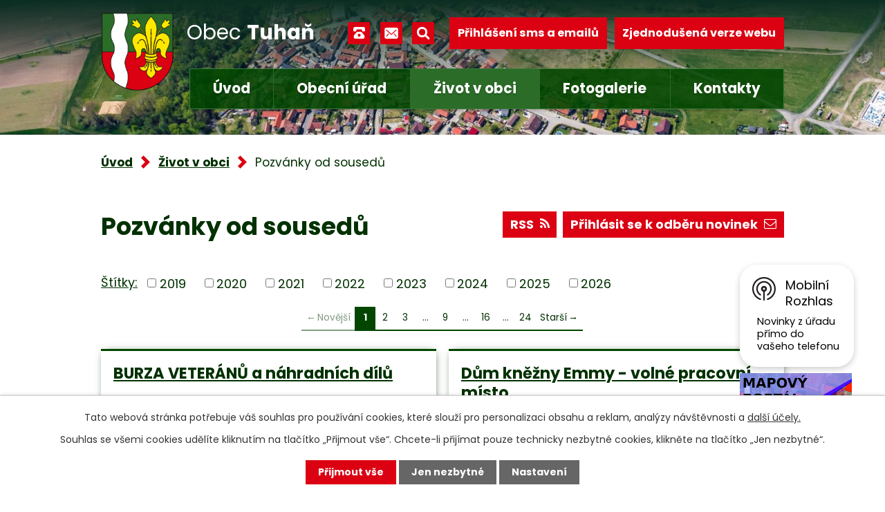

--- FILE ---
content_type: text/html; charset=utf-8
request_url: https://www.tuhan.cz/pozvanky-od-sousedu-aktuality
body_size: 12588
content:
<!DOCTYPE html>
<html lang="cs" data-lang-system="cs">
	<head>



		<!--[if IE]><meta http-equiv="X-UA-Compatible" content="IE=EDGE"><![endif]-->
			<meta name="viewport" content="width=device-width, initial-scale=1, user-scalable=yes">
			<meta http-equiv="content-type" content="text/html; charset=utf-8" />
			<meta name="robots" content="index,follow" />
			<meta name="author" content="Antee s.r.o." />
			<meta name="description" content="Obec Tuhaň leží 7 km od Mělníka v Polabské nížině při pravém břehu řeky Labe. " />
			<meta name="keywords" content="Obec Tuhaň, OU Tuhaň." />
			<meta name="viewport" content="width=device-width, initial-scale=1, user-scalable=yes" />
<title>Pozvánky od sousedů | tuhan.cz</title>

		<link rel="stylesheet" type="text/css" href="https://cdn.antee.cz/jqueryui/1.8.20/css/smoothness/jquery-ui-1.8.20.custom.css?v=2" integrity="sha384-969tZdZyQm28oZBJc3HnOkX55bRgehf7P93uV7yHLjvpg/EMn7cdRjNDiJ3kYzs4" crossorigin="anonymous" />
		<link rel="stylesheet" type="text/css" href="/style.php?nid=TUdDQw==&amp;ver=1768399196" />
		<link rel="stylesheet" type="text/css" href="/css/libs.css?ver=1768399900" />
		<link rel="stylesheet" type="text/css" href="https://cdn.antee.cz/genericons/genericons/genericons.css?v=2" integrity="sha384-DVVni0eBddR2RAn0f3ykZjyh97AUIRF+05QPwYfLtPTLQu3B+ocaZm/JigaX0VKc" crossorigin="anonymous" />

		<script src="/js/jquery/jquery-3.0.0.min.js" ></script>
		<script src="/js/jquery/jquery-migrate-3.1.0.min.js" ></script>
		<script src="/js/jquery/jquery-ui.min.js" ></script>
		<script src="/js/jquery/jquery.ui.touch-punch.min.js" ></script>
		<script src="/js/libs.min.js?ver=1768399900" ></script>
		<script src="/js/ipo.min.js?ver=1768399889" ></script>
			<script src="/js/locales/cs.js?ver=1768399196" ></script>

			<script src='https://www.google.com/recaptcha/api.js?hl=cs&render=explicit' ></script>

		<link href="/aktuality-archiv?action=atom" type="application/atom+xml" rel="alternate" title="Aktuality - Archiv">
		<link href="/uredni-deska?action=atom" type="application/atom+xml" rel="alternate" title="Úřední deska">
		<link href="/aktuality?action=atom" type="application/atom+xml" rel="alternate" title="Aktuality">
		<link href="/pozvanky-od-sousedu-aktuality?action=atom" type="application/atom+xml" rel="alternate" title="Pozvánky od sousedů">
		<link href="/informace-ke-koronaviru?action=atom" type="application/atom+xml" rel="alternate" title="INFORMACE KE KORONAVIRU">
		<link href="/projekty?action=atom" type="application/atom+xml" rel="alternate" title="Projekty">
<link rel="preconnect" href="https://fonts.googleapis.com">
<link rel="preconnect" href="https://fonts.gstatic.com" crossorigin>
<link href="https://fonts.googleapis.com/css2?family=Poppins:wght@400;700&amp;display=fallback" rel="stylesheet">
<link href="/image.php?nid=2699&amp;oid=9245554&amp;width=32" rel="icon" type="image/png">
<link rel="shortcut icon" href="/image.php?nid=2699&amp;oid=9245554&amp;width=32">
<script>
ipo.api.live('body', function(el) {
//posun patičky
$(el).find("#ipocopyright").insertAfter("#ipocontainer");
//fulltext
$(el).find(".elasticSearchForm").appendTo(".header-container .fulltext");
//backlink
$(el).find(".backlink").addClass("action-button");
//destination
$(el).find(".destination > p > a").addClass("action-button");
//event
$(el).find(".event > a").addClass("action-button");
});
ipo.api.live(".header-container .fulltext > a", function(el){
var ikonaLupa = $(el).find(".ikona-lupa");
$(el).click(function(e) {
e.preventDefault();
$(this).toggleClass("search-active");
if($(this).hasClass("search-active")) {
$(ikonaLupa).text('X');
$(ikonaLupa).attr("title","Zavřít vyhledávání");
} else {
$(this).removeClass("search-active");
$(ikonaLupa).attr("title","Otevřít vyhledávání");
$(".elasticSearchForm input[type=text]").val("");
}
$(".elasticSearchForm").animate({height: "toggle"});
$(".elasticSearchForm input[type=text]").focus();
});
});
//zjištění počet položek submenu
ipo.api.live('#ipotopmenuwrapper ul.topmenulevel2', function(el) {
if ($(window).width() > 1024)
{
$(el).find("> li").each(function( index, es ) {
if(index == 9)
{
$(el).addClass("two-column");
}
});
}
});
//označení položek, které mají submenu
ipo.api.live('#ipotopmenu ul.topmenulevel1 li.topmenuitem1', function(el) {
var submenu = $(el).find("ul.topmenulevel2");
if ($(window).width() <= 1024){
if (submenu.length) {
$(el).addClass("hasSubmenu");
$(el).find("> a").after("<span class='open-submenu' />");
}
}
});
//wrapnutí spanu do položek první úrovně
ipo.api.live('#ipotopmenu ul.topmenulevel1 li.topmenuitem1 > a', function(el) {
if ($(window).width() <= 1024) {
$(el).wrapInner("<span>");
}
});
//rozbaleni menu
$(function() {
if ($(window).width() <= 1024) {
$(".topmenulevel1 > li.hasSubmenu .open-submenu").click(function(e) {
$(this).toggleClass("see-more");
if($(this).hasClass("see-more")) {
$("ul.topmenulevel2").css("display","none");
$(this).next("ul.topmenulevel2").css("display","block");
$(".topmenulevel1 > li > a").removeClass("see-more");
$(this).addClass("see-more");
} else {
$(this).removeClass("see-more");
$(this).next("ul.topmenulevel2").css("display","none");
}
});
}
});
</script>





<link rel="preload" href="/image.php?nid=2699&amp;oid=9245555&amp;width=140" as="image">
	</head>

	<body id="page7087611" class="subpage7087611 subpage9056405"
			
			data-nid="2699"
			data-lid="CZ"
			data-oid="7087611"
			data-layout-pagewidth="1024"
			
			data-slideshow-timer="3"
			
						
				
				data-layout="responsive" data-viewport_width_responsive="1024"
			>



							<div id="snippet-cookiesConfirmation-euCookiesSnp">			<div id="cookieChoiceInfo" class="cookie-choices-info template_1">
					<p>Tato webová stránka potřebuje váš souhlas pro používání cookies, které slouží pro personalizaci obsahu a reklam, analýzy návštěvnosti a 
						<a class="cookie-button more" href="https://navody.antee.cz/cookies" target="_blank">další účely.</a>
					</p>
					<p>
						Souhlas se všemi cookies udělíte kliknutím na tlačítko „Přijmout vše“. Chcete-li přijímat pouze technicky nezbytné cookies, klikněte na tlačítko „Jen nezbytné“.
					</p>
				<div class="buttons">
					<a class="cookie-button action-button ajax" id="cookieChoiceButton" rel=”nofollow” href="/pozvanky-od-sousedu-aktuality?do=cookiesConfirmation-acceptAll">Přijmout vše</a>
					<a class="cookie-button cookie-button--settings action-button ajax" rel=”nofollow” href="/pozvanky-od-sousedu-aktuality?do=cookiesConfirmation-onlyNecessary">Jen nezbytné</a>
					<a class="cookie-button cookie-button--settings action-button ajax" rel=”nofollow” href="/pozvanky-od-sousedu-aktuality?do=cookiesConfirmation-openSettings">Nastavení</a>
				</div>
			</div>
</div>				<div id="ipocontainer">

			<div class="menu-toggler">

				<span>Menu</span>
				<span class="genericon genericon-menu"></span>
			</div>

			<span id="back-to-top">

				<i class="fa fa-angle-up"></i>
			</span>

			<div id="ipoheader">

				<div class="header-container layout-container flex-container">
	<a href="/" class="header-logo">
		<img src="/image.php?nid=2699&amp;oid=9245555&amp;width=140" height="151" width="140" alt="erb obce">
		<span>Obec <strong>Tuhaň</strong></span>
	</a>
	<div class="header-kontakt flex-container">
		<div class="header-icons flex-container">
			<a title="+420 315 685 074" class="tooltip" href="tel:+420315685074"><span>+420 315 685 074</span></a>
			<a title="obec.tuhan@seznam.cz" class="tooltip" href="mailto:obec.tuhan@seznam.cz"><span>obec.tuhan@seznam.cz</span></a>
			<div class="fulltext">
				<a href="#"><span title="Otevřít vyhledávání" class="ikona-lupa">Ikona</span></a>
			</div>
		</div>
		<div class="header-buttons flex-container">
			<a class="action-button" href="/prihlaseni-sms-a-emailu">Přihlášení sms a emailů</a>
			<a class="action-button tablet-hide" href="/zjednodusena-verze-webu">Zjednodušená verze webu</a>
		</div>
	</div>
</div>


<div class="header__bg header__bg--sp">
	
		 
		<div class="boxImage" style="background-image:url(/image.php?oid=9245557&amp;nid=2699&amp;width=2000);">
			<br>
		</div>
		 
		
	
</div>			</div>

			<div id="ipotopmenuwrapper">

				<div id="ipotopmenu">
<h4 class="hiddenMenu">Horní menu</h4>
<ul class="topmenulevel1"><li class="topmenuitem1 noborder" id="ipomenu9048125"><a href="/">Úvod</a></li><li class="topmenuitem1" id="ipomenu313153"><a href="/obecni-urad">Obecní úřad</a><ul class="topmenulevel2"><li class="topmenuitem2" id="ipomenu313154"><a href="/zakladni-informace">Základní informace</a></li><li class="topmenuitem2" id="ipomenu313155"><a href="/popis-uradu">Popis úřadu</a></li><li class="topmenuitem2" id="ipomenu8200521"><a href="/povinne-zverejnovane-informace">Povinně zveřejňované informace</a></li><li class="topmenuitem2" id="ipomenu313156"><a href="/poskytovani-informaci-prijem-podani">Poskytování informací, příjem podání</a></li><li class="topmenuitem2" id="ipomenu313157"><a href="/vyhlasky-zakony-a-usneseni-zastupitelstva">Vyhlášky, zákony</a></li><li class="topmenuitem2" id="ipomenu3259208"><a href="/uredni-deska">Úřední deska</a></li><li class="topmenuitem2" id="ipomenu9105521"><a href="/rozpocty-a-financni-dokumenty">Rozpočty a finanční dokumenty</a><ul class="topmenulevel3"><li class="topmenuitem3" id="ipomenu4759576"><a href="/rozpocet-obce-tuhan">Rozpočet obce Tuhaň</a></li><li class="topmenuitem3" id="ipomenu5647268"><a href="/rozpocet-ms">Rozpočet MŠ</a></li><li class="topmenuitem3" id="ipomenu8152474"><a href="/participativni-rozpocet">Participativni rozpočet</a></li></ul></li><li class="topmenuitem2" id="ipomenu9280554"><a href="https://cro.justice.cz/" target="_blank">Registr oznámení</a></li><li class="topmenuitem2" id="ipomenu313159"><a href="/elektronicka-podatelna">Elektronická podatelna</a></li><li class="topmenuitem2" id="ipomenu2703344"><a href="/verejne-zakazky">Veřejné zakázky</a></li><li class="topmenuitem2" id="ipomenu5722323"><a href="/odpadove-hospodarstvi">Odpadové hospodářství</a></li><li class="topmenuitem2" id="ipomenu4921892"><a href="/ulozena-posta-na-ohlasovne">Uložená pošta na ohlašovně</a><ul class="topmenulevel3"><li class="topmenuitem3" id="ipomenu13012272"><a href="/2026">2026</a></li><li class="topmenuitem3" id="ipomenu11821752"><a href="/2025">2025</a></li><li class="topmenuitem3" id="ipomenu10682649"><a href="/2024">2024</a></li><li class="topmenuitem3" id="ipomenu9626198"><a href="/2023">2023</a></li><li class="topmenuitem3" id="ipomenu8688811"><a href="/2022">2022</a></li><li class="topmenuitem3" id="ipomenu8009328"><a href="/2021">2021</a></li><li class="topmenuitem3" id="ipomenu7331028"><a href="/2020">2020</a></li><li class="topmenuitem3" id="ipomenu6673429"><a href="/2019">2019</a></li><li class="topmenuitem3" id="ipomenu6059455"><a href="/2018">2018</a></li><li class="topmenuitem3" id="ipomenu5415460"><a href="/2017-posta">2017</a></li></ul></li><li class="topmenuitem2" id="ipomenu9943342"><a href="/pravidla-pro-poskytovani-dotaci-z-rozpoctu-obce-tuhan">Pravidla pro poskytování dotací z rozpočtu obce Tuhaň</a></li><li class="topmenuitem2" id="ipomenu10505053"><a href="/formulare-ke-stazeni">Formuláře ke stažení</a></li><li class="topmenuitem2" id="ipomenu11721696"><a href="/gdprtuhan">GDPR</a></li></ul></li><li class="topmenuitem1 active" id="ipomenu9056405"><a href="/zivot-v-obci">Život v obci</a><ul class="topmenulevel2"><li class="topmenuitem2" id="ipomenu9056412"><a href="/o-obci">O obci</a><ul class="topmenulevel3"><li class="topmenuitem3" id="ipomenu325613"><a href="/historie-obce">Historie obce</a></li><li class="topmenuitem3" id="ipomenu325614"><a href="/zajimavosti">Zajímavosti</a></li><li class="topmenuitem3" id="ipomenu325612"><a href="/soucasnost-obce">Současnost obce</a></li><li class="topmenuitem3" id="ipomenu9170528"><a href="/strategicke-dokumenty">Strategické dokumenty</a><ul class="topmenulevel4"><li class="topmenuitem4" id="ipomenu6400649"><a href="/plan-rozvoje-sportu-v-obci">Plán rozvoje sportu v obci</a></li><li class="topmenuitem4" id="ipomenu7388480"><a href="/strategicky-plan-rozvoje-obce-tuhan">Strategický plán rozvoje obce Tuhaň</a></li><li class="topmenuitem4" id="ipomenu2844547"><a href="/mobiliar-majetku-obce">Mobiliář majetku obce</a></li><li class="topmenuitem4" id="ipomenu2274905"><a href="/uzemni-plan-obce">Územní plán obce</a></li><li class="topmenuitem4" id="ipomenu2725137"><a href="http://www.geosense.cz/geoportal/tuhan" target="_blank">Mapový portál</a></li></ul></li><li class="topmenuitem3" id="ipomenu2844568"><a href="/kronika">Kronika</a></li></ul></li><li class="topmenuitem2" id="ipomenu3259314"><a href="/aktuality">Aktuality</a></li><li class="topmenuitem2" id="ipomenu9170009"><a href="/projekty">Projekty</a></li><li class="topmenuitem2" id="ipomenu12478852"><a href="/obecni-akce">OBECNÍ AKCE</a><ul class="topmenulevel3"><li class="topmenuitem3" id="ipomenu12482181"><a href="/tuhanska-lavka">TUHAŇSKÁ LÁVKA</a></li></ul></li><li class="topmenuitem2" id="ipomenu1290353"><a href="/tuhansky-obcasnik">Tuhaňský občasník</a></li><li class="topmenuitem2" id="ipomenu8084548"><a href="/viceucelove-a-detske-hriste">Víceúčelové a dětské hřiště</a></li><li class="topmenuitem2" id="ipomenu4759615"><a href="/kalendar-akci-roku-2026">Kalendář plánovaných akcí roku 2026</a></li><li class="topmenuitem2" id="ipomenu2844551"><a href="/knihovna">Knihovna</a></li><li class="topmenuitem2" id="ipomenu11349632"><a href="http://www.mstuhan.cz/" target="_top">Mateřská škola Tuhaň „U KOČIČÁKŮ“</a></li><li class="topmenuitem2" id="ipomenu2161740"><a href="http://www.zskly.cz/" target="_blank">ZŠ J. A. Komenského Kly</a></li><li class="topmenuitem2" id="ipomenu2161741"><a href="/zdravotni-strediska">Zdravotní střediska</a></li><li class="topmenuitem2" id="ipomenu8229807"><a href="/socialni-sluzby">Sociální služby</a></li><li class="topmenuitem2" id="ipomenu2256496"><a href="/posta">Pošta</a></li><li class="topmenuitem2" id="ipomenu2256501"><a href="/tisnove-linky-a-poruchy">Tísňové linky a poruchy</a></li><li class="topmenuitem2" id="ipomenu325615"><a href="/spolky-a-kluby">Spolky a kluby</a><ul class="topmenulevel3"><li class="topmenuitem3" id="ipomenu1549280"><a href="/myslivecke-sdruzeni-kly-tuhan">Myslivecké sdružení Kly - Tuhaň</a></li><li class="topmenuitem3" id="ipomenu1549283"><a href="/telovychovna-jednota-sokol-tuhan">Tělovýchovná jednota Sokol Tuhaň</a></li><li class="topmenuitem3" id="ipomenu2161726"><a href="http://www.sdhtuhan.estranky.cz/" target="_blank">Sbor dobrovolných hasičů Tuhaň</a></li><li class="topmenuitem3" id="ipomenu11048479"><a href="/sermirsky-klub-veles-zs">Šermířský klub Veles z.s.</a></li></ul></li><li class="topmenuitem2" id="ipomenu2460589"><a href="/mimoradne-informace-krizove-rizeni">Mimořádné informace, krizové řízení</a><ul class="topmenulevel3"><li class="topmenuitem3" id="ipomenu2460591"><a href="/instrukce-havarie-s-unikem-nebezpecnych-latek">Instrukce - Havárie s únikem nebezpečných látek</a></li><li class="topmenuitem3" id="ipomenu2460592"><a href="/instrukce-zaplavy-a-povodne">Instrukce - Záplavy a povodně</a></li><li class="topmenuitem3" id="ipomenu2460593"><a href="/informace-zona-havarijniho-planovani">Informace - zóna havarijního plánování</a></li></ul></li><li class="topmenuitem2" id="ipomenu5417862"><a href="/informacni-zpravodaj-pid-">Informační zpravodaj PID</a><ul class="topmenulevel3"><li class="topmenuitem3" id="ipomenu13013903"><a href="/2026pid">2026</a></li><li class="topmenuitem3" id="ipomenu11821776"><a href="/2025pid">2025</a></li><li class="topmenuitem3" id="ipomenu10682663"><a href="/2024a">2024</a></li><li class="topmenuitem3" id="ipomenu9632705"><a href="/2023jj">2023</a></li><li class="topmenuitem3" id="ipomenu8690989"><a href="/rok_2022">2022</a></li><li class="topmenuitem3" id="ipomenu8690988"><a href="/rok_2021">2021</a></li></ul></li><li class="topmenuitem2 active" id="ipomenu7087611"><a href="/pozvanky-od-sousedu-aktuality">Pozvánky od sousedů</a></li><li class="topmenuitem2" id="ipomenu9253080"><a href="/mobilni-rozhlas">Mobilní rozhlas</a></li><li class="topmenuitem2" id="ipomenu9650264"><a href="/mistni-povolenky-kacak">Místní povolenky - KAČÁK</a><ul class="topmenulevel3"><li class="topmenuitem3" id="ipomenu13013228"><a href="/povolenky-2026">2026</a></li><li class="topmenuitem3" id="ipomenu13013223"><a href="/povolenky-2025">2025</a></li></ul></li><li class="topmenuitem2" id="ipomenu9753612"><a href="/cena-obce">CENA OBCE TUHAŇ</a></li><li class="topmenuitem2" id="ipomenu11479458"><a href="/krouzky-v-tuhani">KROUŽKY V TUHANI</a><ul class="topmenulevel3"><li class="topmenuitem3" id="ipomenu11479489"><a href="/rybarsky-krouzek-tuhan">RYBÁŘSKÝ KROUŽEK TUHAŇ</a></li><li class="topmenuitem3" id="ipomenu11479503"><a href="/myslivecky-krouzek">MYSLIVECKÝ KROUŽEK</a></li><li class="topmenuitem3" id="ipomenu11479993"><a href="/krouzek-mladych-hasicu-a-hasicek">KROUŽEK MLADÝCH HASIČŮ A HASIČEK</a></li><li class="topmenuitem3" id="ipomenu11479997"><a href="/sportacek">SPORŤÁČEK</a></li><li class="topmenuitem3" id="ipomenu11480003"><a href="/sdh-tuhan-pripravka">SDH TUHAŇ PŘÍPRAVKA</a></li></ul></li><li class="topmenuitem2" id="ipomenu12612329"><a href="/mapovy-portal-mapotip">Mapový portál Mapotip</a></li><li class="topmenuitem2" id="ipomenu12795880"><a href="/i9-zapojte-se">I/9 - Zapojte se</a></li></ul></li><li class="topmenuitem1" id="ipomenu325616"><a href="/fotogalerie-tuhan">Fotogalerie</a><ul class="topmenulevel2"><li class="topmenuitem2" id="ipomenu9164101"><a href="https://www.virtualtravel.cz/tuhan/letecky-pohled#" target="_blank">Virtuální prohlídka</a></li><li class="topmenuitem2" id="ipomenu10696141"><a href="https://firma.shocart.cz/mapa/obec-tuhan/" target="_top">Turistická mapa katastru obce, obec Tuhaň - interaktivní mapa</a></li></ul></li><li class="topmenuitem1" id="ipomenu9048128"><a href="/kontakty">Kontakty</a></li></ul>
					<div class="cleartop"></div>
				</div>
			</div>
			<div id="ipomain">
				<div class="elasticSearchForm elasticSearch-container" id="elasticSearch-form-2768809" >
	<h4 class="newsheader">Hledat</h4>
	<div class="newsbody">
<form action="/pozvanky-od-sousedu-aktuality?do=mainSection-elasticSearchForm-2768809-form-submit" method="post" id="frm-mainSection-elasticSearchForm-2768809-form">
<label hidden="" for="frmform-q">Fulltextové vyhledávání</label><input type="text" placeholder="Vyhledat v textu" autocomplete="off" name="q" id="frmform-q" value=""> 			<input type="submit" value="Hledat" class="action-button">
			<div class="elasticSearch-autocomplete"></div>
</form>
	</div>
</div>

<script >

	app.index.requireElasticSearchAutocomplete('frmform-q', "\/hledat?do=autocomplete");
</script>
<div class="data-aggregator-calendar" id="data-aggregator-calendar-3677566">
	<h4 class="newsheader">Kalendář akcí</h4>
	<div class="newsbody">
<div id="snippet-mainSection-dataAggregatorCalendar-3677566-cal"><div class="blog-cal ui-datepicker-inline ui-datepicker ui-widget ui-widget-content ui-helper-clearfix ui-corner-all">
	<div class="ui-datepicker-header ui-widget-header ui-helper-clearfix ui-corner-all">
		<a class="ui-datepicker-prev ui-corner-all ajax" href="/pozvanky-od-sousedu-aktuality?mainSection-dataAggregatorCalendar-3677566-date=202512&amp;do=mainSection-dataAggregatorCalendar-3677566-reload" title="Předchozí měsíc">
			<span class="ui-icon ui-icon-circle-triangle-w">Předchozí</span>
		</a>
		<a class="ui-datepicker-next ui-corner-all ajax" href="/pozvanky-od-sousedu-aktuality?mainSection-dataAggregatorCalendar-3677566-date=202602&amp;do=mainSection-dataAggregatorCalendar-3677566-reload" title="Následující měsíc">
			<span class="ui-icon ui-icon-circle-triangle-e">Následující</span>
		</a>
		<div class="ui-datepicker-title">Leden 2026</div>
	</div>
	<table class="ui-datepicker-calendar">
		<thead>
			<tr>
				<th title="Pondělí">P</th>
				<th title="Úterý">Ú</th>
				<th title="Středa">S</th>
				<th title="Čtvrtek">Č</th>
				<th title="Pátek">P</th>
				<th title="Sobota">S</th>
				<th title="Neděle">N</th>
			</tr>

		</thead>
		<tbody>
			<tr>

				<td>

					<a data-tooltip-content="#tooltip-content-calendar-20251229-3677566" class="tooltip ui-state-default ui-datepicker-other-month" href="/kalendar-akci?date=2025-12-29" title="Oznámení o uzavření OÚ Tuhaň,VÁNOČNÍ POŘAD BOHOSLUŽEB">29</a>
					<div class="tooltip-wrapper">
						<div id="tooltip-content-calendar-20251229-3677566">
							<div>Oznámení o uzavření OÚ Tuhaň</div>
							<div>VÁNOČNÍ POŘAD BOHOSLUŽEB</div>
						</div>
					</div>
				</td>
				<td>

					<a data-tooltip-content="#tooltip-content-calendar-20251230-3677566" class="tooltip ui-state-default ui-datepicker-other-month" href="/kalendar-akci?date=2025-12-30" title="Oznámení o uzavření OÚ Tuhaň,VÁNOČNÍ POŘAD BOHOSLUŽEB">30</a>
					<div class="tooltip-wrapper">
						<div id="tooltip-content-calendar-20251230-3677566">
							<div>Oznámení o uzavření OÚ Tuhaň</div>
							<div>VÁNOČNÍ POŘAD BOHOSLUŽEB</div>
						</div>
					</div>
				</td>
				<td>

					<a data-tooltip-content="#tooltip-content-calendar-20251231-3677566" class="tooltip ui-state-default ui-datepicker-other-month" href="/kalendar-akci?date=2025-12-31" title="Oznámení o uzavření OÚ Tuhaň,VÁNOČNÍ POŘAD BOHOSLUŽEB,SILVESTROVSKÝ VÝŠLAP,SILVESTROVSKÝ VÝŠLAP - BUDE !!!">31</a>
					<div class="tooltip-wrapper">
						<div id="tooltip-content-calendar-20251231-3677566">
							<div>Oznámení o uzavření OÚ Tuhaň</div>
							<div>VÁNOČNÍ POŘAD BOHOSLUŽEB</div>
							<div>SILVESTROVSKÝ VÝŠLAP</div>
							<div>SILVESTROVSKÝ VÝŠLAP - BUDE !!!</div>
						</div>
					</div>
				</td>
				<td>

					<a data-tooltip-content="#tooltip-content-calendar-20260101-3677566" class="tooltip ui-state-default day-off holiday" href="/kalendar-akci?date=2026-01-01" title="VÁNOČNÍ POŘAD BOHOSLUŽEB,POZVÁNKA NA NOVOROČNÍ PŘÍPITEK S OHŇOSTROJEM">1</a>
					<div class="tooltip-wrapper">
						<div id="tooltip-content-calendar-20260101-3677566">
							<div>VÁNOČNÍ POŘAD BOHOSLUŽEB</div>
							<div>POZVÁNKA NA NOVOROČNÍ PŘÍPITEK S OHŇOSTROJEM</div>
						</div>
					</div>
				</td>
				<td>

					<a data-tooltip-content="#tooltip-content-calendar-20260102-3677566" class="tooltip ui-state-default" href="/aktuality/vanocni-porad-bohosluzeb" title="VÁNOČNÍ POŘAD BOHOSLUŽEB">2</a>
					<div class="tooltip-wrapper">
						<div id="tooltip-content-calendar-20260102-3677566">
							<div>VÁNOČNÍ POŘAD BOHOSLUŽEB</div>
						</div>
					</div>
				</td>
				<td>

					<a data-tooltip-content="#tooltip-content-calendar-20260103-3677566" class="tooltip ui-state-default saturday day-off" href="/kalendar-akci?date=2026-01-03" title="VÁNOČNÍ POŘAD BOHOSLUŽEB,TŘÍKRÁLOVÁ SBÍRKA 2026">3</a>
					<div class="tooltip-wrapper">
						<div id="tooltip-content-calendar-20260103-3677566">
							<div>VÁNOČNÍ POŘAD BOHOSLUŽEB</div>
							<div>TŘÍKRÁLOVÁ SBÍRKA 2026</div>
						</div>
					</div>
				</td>
				<td>

					<a data-tooltip-content="#tooltip-content-calendar-20260104-3677566" class="tooltip ui-state-default sunday day-off" href="/kalendar-akci?date=2026-01-04" title="VÁNOČNÍ POŘAD BOHOSLUŽEB,TŘÍKRÁLOVÁ SBÍRKA 2026">4</a>
					<div class="tooltip-wrapper">
						<div id="tooltip-content-calendar-20260104-3677566">
							<div>VÁNOČNÍ POŘAD BOHOSLUŽEB</div>
							<div>TŘÍKRÁLOVÁ SBÍRKA 2026</div>
						</div>
					</div>
				</td>
			</tr>
			<tr>

				<td>

					<a data-tooltip-content="#tooltip-content-calendar-20260105-3677566" class="tooltip ui-state-default" href="/kalendar-akci?date=2026-01-05" title="KALENDÁŘ SVOZU ODPADU PRO ROK 2026,ÚHRADA MÍSTNÍCH POPLATKŮ ZA ROK 2026">5</a>
					<div class="tooltip-wrapper">
						<div id="tooltip-content-calendar-20260105-3677566">
							<div>KALENDÁŘ SVOZU ODPADU PRO ROK 2026</div>
							<div>ÚHRADA MÍSTNÍCH POPLATKŮ ZA ROK 2026</div>
						</div>
					</div>
				</td>
				<td>

						<span class="tooltip ui-state-default">6</span>
				</td>
				<td>

						<span class="tooltip ui-state-default">7</span>
				</td>
				<td>

						<span class="tooltip ui-state-default">8</span>
				</td>
				<td>

						<span class="tooltip ui-state-default">9</span>
				</td>
				<td>

						<span class="tooltip ui-state-default saturday day-off">10</span>
				</td>
				<td>

					<a data-tooltip-content="#tooltip-content-calendar-20260111-3677566" class="tooltip ui-state-default sunday day-off" href="/aktuality/prednaska-vladimira-korena-priroda-ocima-televizniho-reportera" title="Přednáška Vladimíra Kořena - PŘÍRODA OČIMA TELEVIZNÍHO REPORTÉRA">11</a>
					<div class="tooltip-wrapper">
						<div id="tooltip-content-calendar-20260111-3677566">
							<div>Přednáška Vladimíra Kořena - PŘÍRODA OČIMA TELEVIZNÍHO REPORTÉRA</div>
						</div>
					</div>
				</td>
			</tr>
			<tr>

				<td>

						<span class="tooltip ui-state-default">12</span>
				</td>
				<td>

						<span class="tooltip ui-state-default">13</span>
				</td>
				<td>

						<span class="tooltip ui-state-default">14</span>
				</td>
				<td>

						<span class="tooltip ui-state-default">15</span>
				</td>
				<td>

						<span class="tooltip ui-state-default">16</span>
				</td>
				<td>

						<span class="tooltip ui-state-default saturday day-off">17</span>
				</td>
				<td>

						<span class="tooltip ui-state-default sunday day-off">18</span>
				</td>
			</tr>
			<tr>

				<td>

						<span class="tooltip ui-state-default ui-state-highlight ui-state-active">19</span>
				</td>
				<td>

						<span class="tooltip ui-state-default">20</span>
				</td>
				<td>

						<span class="tooltip ui-state-default">21</span>
				</td>
				<td>

						<span class="tooltip ui-state-default">22</span>
				</td>
				<td>

						<span class="tooltip ui-state-default">23</span>
				</td>
				<td>

						<span class="tooltip ui-state-default saturday day-off">24</span>
				</td>
				<td>

					<a data-tooltip-content="#tooltip-content-calendar-20260125-3677566" class="tooltip ui-state-default sunday day-off" href="/aktuality/prednaska-karla-lojky-z-historie-melnika-a-obce-tuhan" title="Přednáška Karla Lojky - Z historie Mělníka a obce Tuhaň">25</a>
					<div class="tooltip-wrapper">
						<div id="tooltip-content-calendar-20260125-3677566">
							<div>Přednáška Karla Lojky - Z historie Mělníka a obce Tuhaň</div>
						</div>
					</div>
				</td>
			</tr>
			<tr>

				<td>

						<span class="tooltip ui-state-default">26</span>
				</td>
				<td>

						<span class="tooltip ui-state-default">27</span>
				</td>
				<td>

						<span class="tooltip ui-state-default">28</span>
				</td>
				<td>

						<span class="tooltip ui-state-default">29</span>
				</td>
				<td>

						<span class="tooltip ui-state-default">30</span>
				</td>
				<td>

						<span class="tooltip ui-state-default saturday day-off">31</span>
				</td>
				<td>

						<span class="tooltip ui-state-default sunday day-off ui-datepicker-other-month">1</span>
				</td>
			</tr>
		</tbody>
	</table>
</div>
</div>	</div>
</div>

				<div id="ipomainframe">
					<div id="ipopage">
<div id="iponavigation">
	<h5 class="hiddenMenu">Drobečková navigace</h5>
	<p>
			<a href="/">Úvod</a> <span class="separator">&gt;</span>
			<a href="/zivot-v-obci">Život v obci</a> <span class="separator">&gt;</span>
			<span class="currentPage">Pozvánky od sousedů</span>
	</p>

</div>
						<div class="ipopagetext">
							<div class="blog view-default content divided_bg with-subscribe">
								
								<h1>Pozvánky od sousedů</h1>

<div id="snippet--flash"></div>
								
																	
<div class="subscribe-toolbar">
		<a href="/pozvanky-od-sousedu-aktuality?action=addSubscriber" class="action-button"><i class="fa fa-envelope-o"></i> Přihlásit se k odběru novinek</a>
	<a href="/pozvanky-od-sousedu-aktuality?action=atom" class="action-button tooltip" data-tooltip-content="#tooltip-content"><i class="fa fa-rss"></i> RSS</a>
	<div class="tooltip-wrapper">

		<span id="tooltip-content">Více informací naleznete <a href=/pozvanky-od-sousedu-aktuality?action=rssGuide>zde</a>.</span>
	</div>
</div>
<hr class="cleaner">
	<div class="paragraph">
					</div>
			<div class="tags table-row auto type-tags">
<form action="/pozvanky-od-sousedu-aktuality?do=multiTagsRenderer-multiChoiceTags-submit" method="post" id="frm-multiTagsRenderer-multiChoiceTags">
			<a class="box-by-content" href="/pozvanky-od-sousedu-aktuality" title="Ukázat všechny články">Štítky:</a>
<span><input type="checkbox" name="tags[]" id="frm-multiTagsRenderer-multiChoiceTagsiChoiceTags-tags-0" value="2019"><label for="frm-multiTagsRenderer-multiChoiceTagsiChoiceTags-tags-0">2019</label><br></span><span><input type="checkbox" name="tags[]" id="frm-multiTagsRenderer-multiChoiceTagsiChoiceTags-tags-1" value="2020"><label for="frm-multiTagsRenderer-multiChoiceTagsiChoiceTags-tags-1">2020</label><br></span><span><input type="checkbox" name="tags[]" id="frm-multiTagsRenderer-multiChoiceTagsiChoiceTags-tags-2" value="2021"><label for="frm-multiTagsRenderer-multiChoiceTagsiChoiceTags-tags-2">2021</label><br></span><span><input type="checkbox" name="tags[]" id="frm-multiTagsRenderer-multiChoiceTagsiChoiceTags-tags-3" value="2022"><label for="frm-multiTagsRenderer-multiChoiceTagsiChoiceTags-tags-3">2022</label><br></span><span><input type="checkbox" name="tags[]" id="frm-multiTagsRenderer-multiChoiceTagsiChoiceTags-tags-4" value="2023"><label for="frm-multiTagsRenderer-multiChoiceTagsiChoiceTags-tags-4">2023</label><br></span><span><input type="checkbox" name="tags[]" id="frm-multiTagsRenderer-multiChoiceTagsiChoiceTags-tags-5" value="2024"><label for="frm-multiTagsRenderer-multiChoiceTagsiChoiceTags-tags-5">2024</label><br></span><span><input type="checkbox" name="tags[]" id="frm-multiTagsRenderer-multiChoiceTagsiChoiceTags-tags-6" value="2025"><label for="frm-multiTagsRenderer-multiChoiceTagsiChoiceTags-tags-6">2025</label><br></span><span><input type="checkbox" name="tags[]" id="frm-multiTagsRenderer-multiChoiceTagsiChoiceTags-tags-7" value="2026"><label for="frm-multiTagsRenderer-multiChoiceTagsiChoiceTags-tags-7">2026</label><br></span> <input type="submit" class="action-button" name="filter" id="frmmultiChoiceTags-filter" value="Filtrovat"> </form>
	</div>
	<script >
	$(document).ready(function() {
		$('.tags-selection select[multiple]').select2({
			placeholder: 'Vyberte štítky',
		  	width: '300px'
		});
		$('#frmmultiSelectTags-tags').change(function() {
			$('#frm-multiTagsRenderer-multiSelectTags input[type="submit"]').click();
		});
		$('#frm-multiTagsRenderer-multiChoiceTags input[type="checkbox"]').change(function() {
			$('#frm-multiTagsRenderer-multiChoiceTags input[type="submit"]').click();
		});
	})
</script>
<div class="content-paginator clearfix">
	<div class="content-paginator-wrapper">
		<span class="paginator-disabled paginator-prev paginator-button" title="Novější">
			<span class="paginator-button-icon">&larr;</span><span class="paginator-button-text">Novější</span>
		</span>
			<span class="paginator-current" style="max-width: 91px">1</span>
			<a href="/pozvanky-od-sousedu-aktuality?paginator-page=2" class="paginator-step" rel="next" style="max-width: 91px">
				2
			</a>
			<a href="/pozvanky-od-sousedu-aktuality?paginator-page=3" class="paginator-step"  style="max-width: 91px">
				3
			</a>
			<span class="paginator-separator" style="max-width: 91px">…</span>
			<a href="/pozvanky-od-sousedu-aktuality?paginator-page=9" class="paginator-step"  style="max-width: 91px">
				9
			</a>
			<span class="paginator-separator" style="max-width: 91px">…</span>
			<a href="/pozvanky-od-sousedu-aktuality?paginator-page=16" class="paginator-step"  style="max-width: 91px">
				16
			</a>
			<span class="paginator-separator" style="max-width: 91px">…</span>
			<a href="/pozvanky-od-sousedu-aktuality?paginator-page=24" class="paginator-step"  style="max-width: 91px">
				24
			</a>
		<a href="/pozvanky-od-sousedu-aktuality?paginator-page=2" class="paginator-next paginator-button" title="Starší" rel="next">
			<span class="paginator-button-text">Starší</span><span class="paginator-button-icon">&rarr;</span>
		</a>
	</div>
</div>


<div class="articles">
		<div class="article" data-article-id="1111012" data-article-tags="2026">
			<h2><a href="/pozvanky-od-sousedu-aktuality/burza-veteranu-a-nahradnich-diluj">BURZA VETERÁNŮ a náhradních dílů</a></h2>
			<p class="dueDate">

				<span>Datum konání: 7. 2. 2026</span>
			</p>
			<div class="articleText">
				<p></p>
				<a href="/pozvanky-od-sousedu-aktuality/burza-veteranu-a-nahradnich-diluj" class="morelink action-button">
					Více
				</a>
			</div>
			<hr class="cleaner">
					<div class="leftFooter">
					<span class="published">Publikováno 6. 1. 2026 8:10</span>
			</div>
				<div class="rightFooter">
				</div>
				<hr class="cleaner">
	</div>
		<div class="article" data-article-id="1102823" data-article-tags="2025">
			<h2><a href="/pozvanky-od-sousedu-aktuality/dum-knezny-emmy-volne-pracovni-misto">Dům kněžny Emmy - volné pracovní místo</a></h2>
			<p class="dueDate">

				<span>Datum konání: 10. 12. 2025</span>
			</p>
			<div class="articleText">
				<p></p>
				<a href="/pozvanky-od-sousedu-aktuality/dum-knezny-emmy-volne-pracovni-misto" class="morelink action-button">
					Více
				</a>
			</div>
			<hr class="cleaner">
					<div class="leftFooter">
					<span class="published">Publikováno 10. 12. 2025 11:27</span>
			</div>
				<div class="rightFooter">
				</div>
				<hr class="cleaner">
	</div>
		<div class="article" data-article-id="1075052" data-article-tags="2025">
			<h2><a href="/pozvanky-od-sousedu-aktuality/cyklotrek-liblice">CYKLOTREK Liblice</a></h2>
			<p class="dueDate">

				<span>Datum konání: 11. 10. 2025</span>
			</p>
			<div class="articleText">
				<p></p>
				<a href="/pozvanky-od-sousedu-aktuality/cyklotrek-liblice" class="morelink action-button">
					Více
				</a>
			</div>
			<hr class="cleaner">
					<div class="leftFooter">
					<span class="published">Publikováno 6. 10. 2025 11:39</span>
			</div>
				<div class="rightFooter">
				</div>
				<hr class="cleaner">
	</div>
		<div class="article" data-article-id="1062335" data-article-tags="2025">
			<h2><a href="/pozvanky-od-sousedu-aktuality/dankobrani-2025">Daňkobraní 2025</a></h2>
			<p class="dueDate">

				<span>Datum konání: 14. 9. 2025</span>
			</p>
			<div class="articleText">
				<p></p>
				<a href="/pozvanky-od-sousedu-aktuality/dankobrani-2025" class="morelink action-button">
					Více
				</a>
			</div>
			<hr class="cleaner">
					<div class="leftFooter">
					<span class="published">Publikováno 4. 9. 2025 9:20</span>
			</div>
				<div class="rightFooter">
				</div>
				<hr class="cleaner">
	</div>
		<div class="article" data-article-id="1052168" data-article-tags="2025">
			<h2><a href="/pozvanky-od-sousedu-aktuality/beneficni-koncert-v-chlumineu">Benefiční koncert v Chlumíně</a></h2>
			<p class="dueDate">

				<span>Datum konání: 5. 9. 2025</span>
			</p>
			<div class="articleText">
				<p></p>
				<a href="/pozvanky-od-sousedu-aktuality/beneficni-koncert-v-chlumineu" class="morelink action-button">
					Více
				</a>
			</div>
			<hr class="cleaner">
					<div class="leftFooter">
					<span class="published">Publikováno 4. 8. 2025 15:47</span>
			</div>
				<div class="rightFooter">
				</div>
				<hr class="cleaner">
	</div>
		<div class="article" data-article-id="1061827" data-article-tags="2025">
			<h2><a href="/pozvanky-od-sousedu-aktuality/sportovni-treninky-melnik-fotbalove-a-pohybove-treninky">Sportovní tréninky Mělník - Fotbalové a pohybové tréninky</a></h2>
			<p class="dueDate">

				<span>Datum konání: 3. 9. 2025</span>
			</p>
			<div class="articleText">
				<p></p>
				<a href="/pozvanky-od-sousedu-aktuality/sportovni-treninky-melnik-fotbalove-a-pohybove-treninky" class="morelink action-button">
					Více
				</a>
			</div>
			<hr class="cleaner">
					<div class="leftFooter">
					<span class="published">Publikováno 3. 9. 2025 11:33</span>
			</div>
				<div class="rightFooter">
				</div>
				<hr class="cleaner">
	</div>
		<div class="article" data-article-id="1052363" data-article-tags="2025">
			<h2><a href="/pozvanky-od-sousedu-aktuality/slavnosti-780-let-obce-stremy">SLAVNOSTI 780 LET OBCE STŘEMY</a></h2>
			<p class="dueDate">

				<span>Datum konání: 9. 8. 2025</span>
			</p>
			<div class="articleText">
				<p></p>
				<a href="/pozvanky-od-sousedu-aktuality/slavnosti-780-let-obce-stremy" class="morelink action-button">
					Více
				</a>
			</div>
			<hr class="cleaner">
					<div class="leftFooter">
					<span class="published">Publikováno 5. 8. 2025 9:11</span>
			</div>
				<div class="rightFooter">
				</div>
				<hr class="cleaner">
	</div>
		<div class="article" data-article-id="1008061" data-article-tags="2025">
			<h2><a href="/pozvanky-od-sousedu-aktuality/primestsky-fotbalovy-kemp-tj-sokol-obristvi">Příměstský fotbalový kemp TJ Sokol Obříství</a></h2>
			<p class="dueDate">

				<span>Datum konání: 21. 7. 2025</span>
				<span> - 25. 7. 2025</span>
			</p>
			<div class="articleText">
				<p></p>
				<a href="/pozvanky-od-sousedu-aktuality/primestsky-fotbalovy-kemp-tj-sokol-obristvi" class="morelink action-button">
					Více
				</a>
			</div>
			<hr class="cleaner">
					<div class="leftFooter">
					<span class="published">Publikováno 3. 4. 2025 9:53</span>
			</div>
				<div class="rightFooter">
				</div>
				<hr class="cleaner">
	</div>
		<div class="article" data-article-id="1036004" data-article-tags="2025">
			<h2><a href="/pozvanky-od-sousedu-aktuality/na-drinove-tam-je-bigbeat">NA DŘÍNOVĚ TAM JE BIGBEAT</a></h2>
			<p class="dueDate">

				<span>Datum konání: 21. 6. 2025</span>
			</p>
			<div class="articleText">
				<p></p>
				<a href="/pozvanky-od-sousedu-aktuality/na-drinove-tam-je-bigbeat" class="morelink action-button">
					Více
				</a>
			</div>
			<hr class="cleaner">
					<div class="leftFooter">
					<span class="published">Publikováno 9. 6. 2025 15:17</span>
			</div>
				<div class="rightFooter">
				</div>
				<hr class="cleaner">
	</div>
		<div class="article" data-article-id="1040752" data-article-tags="2025">
			<h2><a href="/pozvanky-od-sousedu-aktuality/23rocnik-vystavy-traktoru-a-zemedelske-techniky">23.ročník výstavy traktorů a zemědělské techniky</a></h2>
			<p class="dueDate">

				<span>Datum konání: 20. 6. 2025</span>
			</p>
			<div class="articleText">
				<p></p>
				<a href="/pozvanky-od-sousedu-aktuality/23rocnik-vystavy-traktoru-a-zemedelske-techniky" class="morelink action-button">
					Více
				</a>
			</div>
			<hr class="cleaner">
					<div class="leftFooter">
					<span class="published">Publikováno 20. 6. 2025 9:19</span>
			</div>
				<div class="rightFooter">
				</div>
				<hr class="cleaner">
	</div>
		<div class="article" data-article-id="1035906" data-article-tags="2025">
			<h2><a href="/pozvanky-od-sousedu-aktuality/zs-kly-vas-zve-na-zahradni-slavnost-2025">ZŠ KLY VÁS ZVE NA ZAHRADNÍ SLAVNOST 2025</a></h2>
			<p class="dueDate">

				<span>Datum konání: 12. 6. 2025</span>
			</p>
			<div class="articleText">
				<p></p>
				<a href="/pozvanky-od-sousedu-aktuality/zs-kly-vas-zve-na-zahradni-slavnost-2025" class="morelink action-button">
					Více
				</a>
			</div>
			<hr class="cleaner">
					<div class="leftFooter">
					<span class="published">Publikováno 9. 6. 2025 13:32</span>
			</div>
				<div class="rightFooter">
				</div>
				<hr class="cleaner">
	</div>
		<div class="article" data-article-id="1022229" data-article-tags="2025">
			<h2><a href="/pozvanky-od-sousedu-aktuality/beneficni-koncert-chlumin">Benefiční koncert Chlumín</a></h2>
			<p class="dueDate">

				<span>Datum konání: 6. 6. 2025</span>
			</p>
			<div class="articleText">
				<p></p>
				<a href="/pozvanky-od-sousedu-aktuality/beneficni-koncert-chlumin" class="morelink action-button">
					Více
				</a>
			</div>
			<hr class="cleaner">
					<div class="leftFooter">
					<span class="published">Publikováno 6. 5. 2025 13:22</span>
			</div>
				<div class="rightFooter">
				</div>
				<hr class="cleaner">
	</div>
	</div>

<div class="content-paginator clearfix">
	<div class="content-paginator-wrapper">
		<span class="paginator-disabled paginator-prev paginator-button" title="Novější">
			<span class="paginator-button-icon">&larr;</span><span class="paginator-button-text">Novější</span>
		</span>
			<span class="paginator-current" style="max-width: 91px">1</span>
			<a href="/pozvanky-od-sousedu-aktuality?paginator-page=2" class="paginator-step" rel="next" style="max-width: 91px">
				2
			</a>
			<a href="/pozvanky-od-sousedu-aktuality?paginator-page=3" class="paginator-step"  style="max-width: 91px">
				3
			</a>
			<span class="paginator-separator" style="max-width: 91px">…</span>
			<a href="/pozvanky-od-sousedu-aktuality?paginator-page=9" class="paginator-step"  style="max-width: 91px">
				9
			</a>
			<span class="paginator-separator" style="max-width: 91px">…</span>
			<a href="/pozvanky-od-sousedu-aktuality?paginator-page=16" class="paginator-step"  style="max-width: 91px">
				16
			</a>
			<span class="paginator-separator" style="max-width: 91px">…</span>
			<a href="/pozvanky-od-sousedu-aktuality?paginator-page=24" class="paginator-step"  style="max-width: 91px">
				24
			</a>
		<a href="/pozvanky-od-sousedu-aktuality?paginator-page=2" class="paginator-next paginator-button" title="Starší" rel="next">
			<span class="paginator-button-text">Starší</span><span class="paginator-button-icon">&rarr;</span>
		</a>
	</div>
</div>

<hr class="cleaner">

	<div class="paragraph">
					</div>
															</div>
						</div>
					</div>


					

					

					<div class="hrclear"></div>
					<div id="ipocopyright">
<div class="copyright">
	<div class="footer-wrapper">
	<div class="footer-container layout-container flex-container">
		<div class="footer-inner flex-container">
			<h2><span>Obec <strong>Tuhaň</strong></span></h2>
			<div class="footer-adresa">
				<h4>Adresa</h4>
				<p>
					Obec Tuhaň<br>
					Tuhaň 91, 277 41 Tuhaň
				</p>
				<p>
					<strong>IČO: </strong>00662178<br>
					<strong>Datová schránka: </strong>ar3biir
				</p>
			</div>
			<div class="footer-kontakt">
				<p><a href="tel:+420315685074">+420 315 685 074</a></p>
				<p><a href="mailto:obec.tuhan@seznam.cz">obec.tuhan@seznam.cz</a></p>
				<p><a class="icon-fb" href="https://www.facebook.com/ObecTuhan" target="_blank" rel="noopener noreferrer">Facebook</a></p>
			</div>
		</div>
		<a href="https://goo.gl/maps/pN6DBKsc49dMDrND7" target="_blank" rel="noopener noreferrer" class="footer-mapa">
			<span class="action-button">Zobrazit na mapě</span>
		</a>
	</div>
</div>
<div class="row antee">
	<p class="layout-container flex-container">
		<span><strong>© 2026 Obec Tuhaň, </strong><a href="mailto:obec.tuhan@seznam.cz">Kontaktovat webmastera</a>, <span id="links"><a href="/mapa-stranek">Mapa stránek</a>, <a href="/prohlaseni-o-pristupnosti">Prohlášení o přístupnosti</a></span></span><br>
		<span><strong>ANTEE </strong>s.r.o. - <a href="https://www.antee.cz" rel="nofollow">Tvorba webových stránek</a>, Redakční systém IPO</span>
	</p>
</div>
</div>
					</div>
					<div id="ipostatistics">
<script >
	var _paq = _paq || [];
	_paq.push(['disableCookies']);
	_paq.push(['trackPageView']);
	_paq.push(['enableLinkTracking']);
	(function() {
		var u="https://matomo.antee.cz/";
		_paq.push(['setTrackerUrl', u+'piwik.php']);
		_paq.push(['setSiteId', 3269]);
		var d=document, g=d.createElement('script'), s=d.getElementsByTagName('script')[0];
		g.defer=true; g.async=true; g.src=u+'piwik.js'; s.parentNode.insertBefore(g,s);
	})();
</script>
<script >
	$(document).ready(function() {
		$('a[href^="mailto"]').on("click", function(){
			_paq.push(['setCustomVariable', 1, 'Click mailto','Email='+this.href.replace(/^mailto:/i,'') + ' /Page = ' +  location.href,'page']);
			_paq.push(['trackGoal', null]);
			_paq.push(['trackPageView']);
		});

		$('a[href^="tel"]').on("click", function(){
			_paq.push(['setCustomVariable', 1, 'Click telefon','Telefon='+this.href.replace(/^tel:/i,'') + ' /Page = ' +  location.href,'page']);
			_paq.push(['trackPageView']);
		});
	});
</script>
					</div>

					<div id="ipofooter">
						<div class="rozhlas-banner-container">
	<a class="rozhlas-banner__icon animated pulse" title="Zobrazit mobilní rozhlas" href="#">
		<img src="/img/mobilni-rozhlas/banner_icon.png" alt="logo" width="34" height="34">
		<span class="rozhlas-title">Mobilní <br>Rozhlas</span>
		<span class="rozhlas-subtitle">Novinky z úřadu přímo do vašeho telefonu</span>
	</a>
	<div class="rozhlas-banner">
		<div class="rozhlas-banner__close"><a title="zavřít"><img src="/img/mobilni-rozhlas/banner_close-icon.svg" alt="zavřít"></a></div>
		<div class="rozhlas-banner__logo"><a title="Mobilní rozhlas" href="https://www.mobilnirozhlas.cz/" target="_blank" rel="noopener noreferrer"><img src="/img/mobilni-rozhlas/banner_mr_logo-dark.svg" alt="mobilní rozhlas"> </a></div>
		<div class="rozhlas-banner__text"><span>Důležité informace ze samosprávy <br>přímo do telefonu</span></div>
		<div class="rozhlas-banner__image"><img src="/img/mobilni-rozhlas/banner_foto.png" alt="foto aplikace"></div>
		<div class="rozhlas-banner__cta"><a class="rozhlas-banner-btn rozhlas-banner-btn--telefon" title="Odebírat" href="https://tuhan.mobilnirozhlas.cz/registrace" target="_blank" rel="noopener noreferrer"> Odebírat zprávy do telefonu </a> <a class="rozhlas-banner-btn rozhlas-banner-btn--nastenka" title="Nástěnka" href="https://tuhan.munipolis.cz/" target="_blank" rel="noopener noreferrer"> Zobrazit nástěnku </a> <a class="rozhlas-banner-btn rozhlas-banner-btn--app" title="Aplikace" href="/mobilni-rozhlas">Stáhnout mobilní aplikaci </a></div>
	</div>
	<p></p>
	<div>
		<a href="https://portal.mapotip.cz/tuhan-me" target="_blank"><img style="width: 9rem;" src="/image.php?nid=2699&amp;oid=12613472" alt="Mapotip.jpg"></a>
	</div>
</div>
<script>// <![CDATA[
	ipo.api.live('.rozhlas-banner-container', function(el) {
		$('.rozhlas-banner__icon').click(function(e) {
			$(el).toggleClass('open')
			if ($(el).hasClass('open')) {
				$('.rozhlas-banner').css('display', 'block')
			} else {
				$(el).removeClass('open')
				$('.rozhlas-banner').css('display', 'none')
			}
			e.preventDefault()
		})
		$('.rozhlas-banner__close a').click(function(e) {
			$(el).removeClass('open')
			$(el).find('.rozhlas-banner').css('display', 'none')
		})
	})
	// ]]></script>
					</div>
				</div>
			</div>
		</div>
	</body>
</html>


--- FILE ---
content_type: image/svg+xml
request_url: https://www.tuhan.cz/file.php?nid=2699&oid=9245568
body_size: 120656
content:
<svg xmlns="http://www.w3.org/2000/svg" width="549.021" height="317.191" viewBox="0 0 549.021 317.191">
  <g id="mapa" transform="translate(15441.521 -6310.312)">
    <path id="Path_22" data-name="Path 22" d="M4045.043,4615.934c.28-.117.547-.226.733-.307a6.744,6.744,0,0,1,1.4-.543,1.9,1.9,0,0,1,.973.153c.22.149.312.763.515.939a1.485,1.485,0,0,0,.76.265,2.534,2.534,0,0,0,1.206-.564c.272-.277.4-1.122.653-1.421a3,3,0,0,1,.883-.645,5.887,5.887,0,0,1,1.573-.206,6.789,6.789,0,0,1,1.5.138c.344.1.93.6,1.285.618a4.154,4.154,0,0,0,1.735-.666,10.514,10.514,0,0,0,1.605-1.593c.284-.333.7-1.126,1.021-1.424a7.727,7.727,0,0,1,1.079-.654c.411-.238,1.242-.7,1.663-.929a13.822,13.822,0,0,0,1.5-.771c.328-.246.779-.956,1.115-1.19a4.314,4.314,0,0,1,1.078-.446,11.9,11.9,0,0,0,1.734-.209c.4-.2.906-1.024,1.25-1.32a9.492,9.492,0,0,1,1.524-1.064,6.893,6.893,0,0,1,1.171-.347,8.734,8.734,0,0,0,1.1-.148c.273-.111.669-.589.941-.7a3.023,3.023,0,0,1,1.193-.162,2.148,2.148,0,0,1,.861.4,2.427,2.427,0,0,1,.437.886c.062.262-.07.819,0,1.079a2.409,2.409,0,0,0,.618,1.054,2.08,2.08,0,0,0,1.056.2,3,3,0,0,0,1.217-.481,7.4,7.4,0,0,0,.792-1.275,8.959,8.959,0,0,1,.917-1.215,1.538,1.538,0,0,1,.585-.368,2.63,2.63,0,0,1,1.39.484c.3.235.568,1.018.849,1.282a2,2,0,0,0,.791.472,3.851,3.851,0,0,0,1.228-.343c.415-.135,1.207-.508,1.628-.621a11.521,11.521,0,0,0,1.927-.313,2.7,2.7,0,0,0,.851-.9,8.589,8.589,0,0,0,.241-1.343c.08-.317.157-1.024.4-1.237a1.826,1.826,0,0,1,.955-.186c.3,0,.877.273,1.18.261a4.013,4.013,0,0,0,1.721-.5,6.958,6.958,0,0,0,.917-1.424,5.781,5.781,0,0,1,.965-1.366c.332-.215,1.214-.115,1.562-.311a3.3,3.3,0,0,0,.653-.732,10.189,10.189,0,0,0,.973-1.527,4.1,4.1,0,0,0,.37-1.468,4.9,4.9,0,0,0-.758-1.661,13.69,13.69,0,0,0-1.183-1.2c-.245-.252-.861-.692-.963-1.032a2.01,2.01,0,0,1,.172-1.092,3.5,3.5,0,0,1,.882-.844c.221-.16.741-.343.964-.5a4.151,4.151,0,0,0,1.147-1.009,2.5,2.5,0,0,0,.1-1.276,4.478,4.478,0,0,0-.838-1.306,13.489,13.489,0,0,0-1.044-.906,5.762,5.762,0,0,1-.927-.8,1.958,1.958,0,0,1-.253-.873,4.9,4.9,0,0,1,.809-1.8A12.8,12.8,0,0,1,4101,4577.5c.359-.322,1.261-.82,1.461-1.261a1.245,1.245,0,0,0,0-.67,2.558,2.558,0,0,0-.722-1.03c-.24-.164-.963-.041-1.137-.277-.2-.278,0-1.048.106-1.378a9.859,9.859,0,0,1,.791-1.3c.253-.445.747-1.345.962-1.809.164-.348.363-1.105.569-1.431a4.455,4.455,0,0,1,.9-.928c.33-.223,1.123-.423,1.48-.6.418-.21,1.194-.736,1.6-.961.3-.176.94-.453,1.22-.657a5.964,5.964,0,0,0,1.138-1.066,5.2,5.2,0,0,0,.413-1.069,9.714,9.714,0,0,0,.464-2.047c0-.352-.278-1.023-.292-1.376-.021-.549.331-1.635.292-2.186a16.251,16.251,0,0,0-.5-1.827,10.179,10.179,0,0,1-.376-2.131c.036-.534.67-1.5.653-2.035a2.587,2.587,0,0,0-.24-.6,3.058,3.058,0,0,1-.345-.81c0-.3.394-.823.465-1.117a1.707,1.707,0,0,0,.07-.792c-.091-.218-.561-.432-.723-.6a2.614,2.614,0,0,1-.6-.787,1.294,1.294,0,0,1,.138-.863,1.573,1.573,0,0,1,1.015-.293c.236.032.592.443.828.466a2.054,2.054,0,0,0,1.117-.361,5.72,5.72,0,0,0,.844-1.619,6.8,6.8,0,0,0,.723-1.806,2.189,2.189,0,0,0-.364-1.171,2.974,2.974,0,0,0-1.2-.515,4.112,4.112,0,0,0-1.411,0c0,.075-.6-.457-.675-.683a2.958,2.958,0,0,1,.136-1.218c.078-.295.373-.841.483-1.123a6.973,6.973,0,0,1,.481-1.469l.015-.021a3.632,3.632,0,0,1,.88-.552c.254-.138.816-.3,1.053-.458a6.891,6.891,0,0,0,1.149-1.079c.182-.23.4-.8.6-1.01a1.45,1.45,0,0,1,.6-.411.782.782,0,0,1,.526.157c.168.182.074.759.206.962a1.108,1.108,0,0,0,.53.393,1.433,1.433,0,0,0,.756-.23c.248-.167.5-.758.735-.938a2.689,2.689,0,0,1,.94-.437,1.355,1.355,0,0,1,.826.1c.157.119.176.563.276.732.153.254.5.8.779.893a1.887,1.887,0,0,0,1.286-.251,3.333,3.333,0,0,0,.574-1.17,4.1,4.1,0,0,0,.3-1.056c0-.231-.291-.665-.252-.9a1.617,1.617,0,0,1,.505-.714,3.386,3.386,0,0,1,1.1-.363,13.529,13.529,0,0,1,2.2,0,4.674,4.674,0,0,0,1.424.345,3.073,3.073,0,0,0,.688-.357,3.245,3.245,0,0,1,.8-.426,2.87,2.87,0,0,1,1.124.321c.256.128.632.669.92.69.347.023.9-.585,1.238-.667a6.011,6.011,0,0,1,1.651.045,4.376,4.376,0,0,1,1.079.3c.294.154.712.721,1.009.874a3.5,3.5,0,0,0,1.057.225c.2.013.6-.106.8-.09a8.437,8.437,0,0,1,1.791.505c.69.275,1.971,1.049,2.641,1.378a10.693,10.693,0,0,1,1.254.542.642.642,0,0,1,.1.075,2.475,2.475,0,0,1,.641,1.242,1.493,1.493,0,0,1-.412.871,1.549,1.549,0,0,1-.9.227c-.255-.034-.66-.414-.893-.524a2.739,2.739,0,0,0-1.058-.392,1.594,1.594,0,0,0-.689.478,2.987,2.987,0,0,0-.457,1.036c-.038.213.115.659.067.875-.082.382-.725.982-.758,1.374a2.154,2.154,0,0,0,.46,1.333,3.776,3.776,0,0,0,1.858.365c.546.011,1.613-.329,2.16-.344a4.589,4.589,0,0,1,1.4.162,1.483,1.483,0,0,1,.62.48,1.037,1.037,0,0,1,0,.759c-.122.164-.613.132-.779.251a1.818,1.818,0,0,0-.6.829c-.031.182.223.522.229.71a2.4,2.4,0,0,1-.183.8c-.108.244-.539.616-.619.872a3.441,3.441,0,0,0,0,1.009,13.728,13.728,0,0,0,.275,1.77c.076.3.343.865.412,1.167a9.448,9.448,0,0,0,.115,1.105,5,5,0,0,0,.551.686,10.632,10.632,0,0,1,.711,1.08,4.842,4.842,0,0,1,.438,1.262,3.209,3.209,0,0,1-.253,1.583c-.192.279-.962.4-1.17.667a1.768,1.768,0,0,0-.324,1.126c.09.3.75.577.941.825a10.635,10.635,0,0,1,.6,1.171,3.878,3.878,0,0,0,.621,1.03c.132.1.505.067.642.163s.247.466.39.549c.206.123.718.037.941.117.2.068.5.464.712.457a1.31,1.31,0,0,0,.712-.528,3.366,3.366,0,0,0,.25-1.076c.031-.241-.131-.777.023-.966.181-.215.839-.128,1.1-.228a3.887,3.887,0,0,0,1.077-.6,4.572,4.572,0,0,0,.874-1.56,10.479,10.479,0,0,0,0-2.227,12.147,12.147,0,0,0-.115-1.79c-.124-.514-.67-1.442-.827-1.95a5.692,5.692,0,0,1-.321-1.583,2.676,2.676,0,0,1,.526-1.4,2.982,2.982,0,0,1,1.539-.322,8.216,8.216,0,0,1,2,.552,4.755,4.755,0,0,1,1.261.643,7.815,7.815,0,0,1,.872,1.626,8.328,8.328,0,0,0,.735,1.45,3.574,3.574,0,0,0,.8.48c.208.1.66.244.873.345a3.224,3.224,0,0,1,.894.5,2.287,2.287,0,0,1,.319,1.009c.015.238-.188.7-.182.941a3.669,3.669,0,0,0,.322,1.24,3.387,3.387,0,0,0,.756.8,12.762,12.762,0,0,0,1.471.688,13.025,13.025,0,0,1,1.765.85,2.992,2.992,0,0,1,.735.824,2.721,2.721,0,0,1,.161,1.149,4.141,4.141,0,0,1-.482,1.009c-.177.3-.727.8-.806,1.147a2.66,2.66,0,0,0,.252,1.465,3.054,3.054,0,0,0,.945.691,7.777,7.777,0,0,0,1.215.462c.405.109,1.25.17,1.649.294a4.145,4.145,0,0,1,1.425.646,3.376,3.376,0,0,1,.413,1.054c.135.432.272,1.338.414,1.766s.515,1.267.712,1.678c.163.344.528,1.017.709,1.352a9.459,9.459,0,0,1,.919,1.63,2.613,2.613,0,0,1-.068,1.285.791.791,0,0,1-.224.244,5.011,5.011,0,0,0-.51.4,4.453,4.453,0,0,0-.6.875,4.321,4.321,0,0,0-.253,1.215c-.005.441.285,1.3.3,1.747.01.379-.207,1.135-.163,1.515a3.166,3.166,0,0,0,.462,1.236c.147.176.668.269.8.459.18.261.039.988.207,1.264s.991.479,1.1.8a1.189,1.189,0,0,1-.253.849c-.151.166-.732.143-.846.342a.943.943,0,0,0,.092.691,1.469,1.469,0,0,0,.685.5,2.855,2.855,0,0,0,1.011-.2,4.391,4.391,0,0,1,.778-.3,2.515,2.515,0,0,1,1.632.524,1.477,1.477,0,0,1-.023,1.035c-.141.328-.76.756-1.01,1.011a5.794,5.794,0,0,0-.756.781c-.2.328-.3,1.116-.459,1.465a9.317,9.317,0,0,1-.737,1.242c-.345.475-1.19,1.308-1.559,1.767-.383.474-1.106,1.465-1.445,1.971a9.244,9.244,0,0,0-.943,1.563,2.156,2.156,0,0,0-.091,1.126,1.562,1.562,0,0,0,.827.618,1.344,1.344,0,0,0,.872-.21c.167-.159.126-.706.277-.879a.8.8,0,0,1,.48-.241c.251.028.556.534.791.622a2.065,2.065,0,0,0,.982.033c.313-.1.768-.619,1.05-.791a10.65,10.65,0,0,1,1.085-.535,3.58,3.58,0,0,1,.859-.308,1.309,1.309,0,0,1,.585.135c.277.169.607.759.844.983a11.316,11.316,0,0,0,1.014.756c.118.084.413.185.482.31a1.411,1.411,0,0,1,0,.79,5.376,5.376,0,0,1-.447.726,4.98,4.98,0,0,0-.362.843,4.867,4.867,0,0,0-.1,1.5,1.214,1.214,0,0,0,.272.621,1.008,1.008,0,0,0,.707.051c.2-.084.367-.529.534-.655a.693.693,0,0,1,1.17.259c.091.23-.238.739-.169.981a2.685,2.685,0,0,0,.912,1.085,4.7,4.7,0,0,0,1,.291,14.677,14.677,0,0,0,1.547.4,9.553,9.553,0,0,0,1.568-.021,12.188,12.188,0,0,1,1.444-.292,3.571,3.571,0,0,1,1.755.587,2.005,2.005,0,0,1,.274.843c.058.336-.031,1.026.034,1.36a3.825,3.825,0,0,0,.4,1.017,4.34,4.34,0,0,0,1.033.963,5.705,5.705,0,0,0,1.243.378,14.13,14.13,0,0,1,1.478.2,2.391,2.391,0,0,1,.552.382c.229.224.536.8.757,1.032a3.646,3.646,0,0,0,.946.79,2.08,2.08,0,0,0,.861.017c.392-.074,1.086-.547,1.479-.636a13.045,13.045,0,0,1,2.15-.086,18.108,18.108,0,0,1,1.88.07,10.024,10.024,0,0,1,2.458.585,3.5,3.5,0,0,1,.878.756,3.28,3.28,0,0,1,.431.912c.087.362-.019,1.12.052,1.481a3.611,3.611,0,0,0,.446,1.239,5.08,5.08,0,0,0,1.325.79,24.629,24.629,0,0,1,2.514,1.07,9.7,9.7,0,0,1,1.307,1.462,15.178,15.178,0,0,1,1.48,2.1,10.218,10.218,0,0,1,.533,1.825,9.135,9.135,0,0,1,.172,1.46,5.953,5.953,0,0,1-.08.733,21.132,21.132,0,0,0-2.467.859c-.725.35-1.963,1.435-2.707,1.742a14.629,14.629,0,0,1-2.757.6,11.114,11.114,0,0,1-2.775.16,2.568,2.568,0,0,1-.9-.435c-.3-.262-.558-1.086-.869-1.33a6.368,6.368,0,0,0-1.975-.712,3.418,3.418,0,0,0-1.331-.138c-.407.138-.96.864-1.264,1.171-.375.381-.965,1.343-1.444,1.583a5.263,5.263,0,0,1-2.25.231,4.371,4.371,0,0,1-1.628-.6c-.274-.219-.524-.93-.781-1.171a5.776,5.776,0,0,0-1.491-.848c-.35-.125-1.13-.1-1.469-.251a10.581,10.581,0,0,1-.9-.736,5.76,5.76,0,0,0-1.146-.6c-.36-.105-1.122-.076-1.493-.139a15.066,15.066,0,0,1-2-.482c-.611-.216-1.711-.964-2.341-1.122a12.958,12.958,0,0,0-2.361-.114,7.9,7.9,0,0,0-1.7.066,7.4,7.4,0,0,0-1.79,1.01,9.38,9.38,0,0,0-1.926,1.978,23.076,23.076,0,0,0-.828,2.954,22.46,22.46,0,0,1-1.286,2.941,31,31,0,0,1-2.2,2.912c-.574.7-1.872,1.977-2.407,2.711a22.044,22.044,0,0,0-1.837,3.072c-.258.581-.523,1.84-.759,2.43-.22.57-.809,1.646-1.054,2.2a33.6,33.6,0,0,0-1.306,3.306c-.228.814-.288,2.526-.552,3.331a6.724,6.724,0,0,1-1.055,2.064,1.83,1.83,0,0,1-.941.457,1.972,1.972,0,0,1-.988-.527,8.112,8.112,0,0,1-.757-1.606c-.224-.45-.763-1.316-.939-1.79a11.781,11.781,0,0,1-.367-1.538c-.075-.377-.146-1.14-.23-1.514a20.274,20.274,0,0,0-.666-2.2c-.147-.37-.525-1.07-.712-1.423s-.464-1.205-.8-1.443a2.09,2.09,0,0,0-.963-.162,5.852,5.852,0,0,0-1.241.251,10.934,10.934,0,0,0-1.6.733,11.548,11.548,0,0,1-.988.759,6.729,6.729,0,0,1-1.583.207,4.219,4.219,0,0,1-1.034.024,7.449,7.449,0,0,1-1.559-.918c-.49-.327-1.355-1.142-1.882-1.4a3.79,3.79,0,0,0-1.4-.393c-.337.02-.927.443-1.261.506a3.827,3.827,0,0,1-1.307,0,4.6,4.6,0,0,1-1.379-.851,4.492,4.492,0,0,1-.871-1.216,6.826,6.826,0,0,1-.183-1.557,7.027,7.027,0,0,0-.025-1.562,4.475,4.475,0,0,0-1.054-1.172c-.35-.3-1.161-.76-1.539-1.031a20.865,20.865,0,0,0-1.767-1.352,7.428,7.428,0,0,0-2.155-.712,7.675,7.675,0,0,0-1.791.273c-.374.089-1.086.417-1.469.46a7.541,7.541,0,0,1-2.156-.16,7.336,7.336,0,0,1-1.307-.666,12.819,12.819,0,0,0-1.425-1.035,7.175,7.175,0,0,0-2.316-.23,5.938,5.938,0,0,0-2,.53,6.142,6.142,0,0,0-1.353,1.54c-.355.548-.782,1.8-1.08,2.383-.363.715-1.131,2.121-1.582,2.776a14.86,14.86,0,0,1-1.837,2.251,4.154,4.154,0,0,1-1.171.665,3.731,3.731,0,0,1-1.239,0,12.933,12.933,0,0,1-1.883-.757,20.382,20.382,0,0,0-2.086-.918,21.532,21.532,0,0,0-2.708-.205c-.983-.079-2.94-.276-3.925-.325-.906-.04-2.718-.04-3.626-.042-1.089-.005-3.272.1-4.36.021-.712-.056-2.124-.3-2.822-.436-.534-.1-1.589-.359-2.111-.505-.782-.218-2.353-.669-3.1-.989a36.873,36.873,0,0,1-3.533-1.926c-.84-.515-2.425-1.7-3.26-2.225-.5-.32-1.574-.831-2.041-1.2-.388-.3-1.014-1.07-1.377-1.4-.411-.373-1.295-1.042-1.72-1.4-.309-.256-.929-.759-1.218-1.035-.391-.376-1.088-1.217-1.465-1.606-.359-.361-1.079-1.079-1.471-1.4a6.2,6.2,0,0,0-1.2-.824,3.581,3.581,0,0,0-1.121-.139,6.332,6.332,0,0,0-1.149.3c-.617.205-1.809.735-2.409.989-.662.278-1.945.957-2.639,1.147a5.329,5.329,0,0,1-2,.226c-.509-.133-1.23-1-1.7-1.239a11.285,11.285,0,0,0-1.261-.411c-.35-.112-1.045-.351-1.4-.439-.315-.075-.963-.17-1.285-.228a8.644,8.644,0,0,1-1.285-.229,12.219,12.219,0,0,1-1.628-1.1c-.512-.36-1.492-1.134-2.019-1.469-.5-.326-1.588-.844-2.088-1.173a21.932,21.932,0,0,1-1.937-1.415,5.224,5.224,0,0,0,.365-.695c.117-.333.112-1.056.229-1.39a5.332,5.332,0,0,1,.93-1.616A3.845,3.845,0,0,1,4045.043,4615.934Z" transform="translate(-19206.527 1963.113)" fill="rgba(8,62,7,0.77)" stroke="#d4ffd3" stroke-width="1"/>
    <path id="Path_23" data-name="Path 23" d="M3254.424,4165.615c.007-.391.009-.764.018-1.026a6.914,6.914,0,0,1,.052-1.6,2.98,2.98,0,0,1,.654-.809,4.306,4.306,0,0,1,1.221-.846c.216-.063.717.167.9.034a1.369,1.369,0,0,0,.258-1.034c-.04-.187-.344-.465-.481-.6-.227-.222-.857-.492-1-.773a1.336,1.336,0,0,1-.016-.913,1.706,1.706,0,0,1,.755-.447,7.581,7.581,0,0,1,1.722-.275,12.476,12.476,0,0,1,2.271.191,18.229,18.229,0,0,1,1.825.6,13.589,13.589,0,0,0,1.53.588,5.344,5.344,0,0,0,1.327-.053c.487-.093,1.394-.518,1.875-.64a6.786,6.786,0,0,1,1.723-.257,3.775,3.775,0,0,1,1.308.533,2.809,2.809,0,0,1,.687.862c.1.244.034.8.121,1.046.067.2.228.667.431.694s.462-.358.569-.517a10.3,10.3,0,0,0,.481-1.292c.127-.3.425-.876.567-1.169.112-.229.241-.764.448-.913.349-.251,1.282-.133,1.7-.224a12.247,12.247,0,0,0,1.55-.462,6.528,6.528,0,0,0,1.738-.949,6.678,6.678,0,0,0,.74-1.546,10.214,10.214,0,0,0,.585-1.484,2.51,2.51,0,0,0,.018-1.064,2.6,2.6,0,0,0-.844-.811,3.065,3.065,0,0,0-.912-.328c-.439-.051-1.315.2-1.755.189a4.066,4.066,0,0,1-1.515-.271,1.837,1.837,0,0,1-.569-.777c-.074-.279.241-.888.122-1.152-.083-.183-.528-.308-.654-.464a1.558,1.558,0,0,1-.31-.743,2.205,2.205,0,0,1,.466-.875c.272-.349,1.042-.831,1.324-1.17.261-.313.6-1.066.843-1.4a13.453,13.453,0,0,1,1.188-1.376,8.263,8.263,0,0,0,.911-.707,9.2,9.2,0,0,0,.4-1.132,4.684,4.684,0,0,1,.7-1.155,2.037,2.037,0,0,1,.9-.466c.2-.01.56.246.758.295a3.08,3.08,0,0,0,.843.087,4.855,4.855,0,0,0,1.033-.487,4.779,4.779,0,0,1,3.354-1.062c.448-.065,1.356-.105,1.791-.224a6.144,6.144,0,0,0,1.36-.6,12.951,12.951,0,0,0,1.308-1.291,6.207,6.207,0,0,1,.774-.79,1.522,1.522,0,0,1,.655-.207c.219.016.586.311.792.4.145.059.455.245.6.19.2-.076.4-.531.448-.74a4.407,4.407,0,0,0-.085-1.119c-.046-.386-.227-1.145-.24-1.532a3.306,3.306,0,0,1,.084-1.155,3.683,3.683,0,0,1,1.12-1.083,5.985,5.985,0,0,1,1.2-.429c.406-.118,1.252-.228,1.653-.364a4.094,4.094,0,0,0,.981-.464,5.172,5.172,0,0,0,.91-1.088c.322.109.682.234.862.3.281.1.848.276,1.118.4.441.193,1.285.671,1.7.915.362.2,1.038.68,1.413.859.3.14.933.312,1.238.428.357.141,1.073.437,1.412.62a8.756,8.756,0,0,0,.98.655,15.631,15.631,0,0,0,1.912.157c.384.061,1.14.268,1.514.376.6.18,1.776.64,2.375.825s1.819.455,2.41.657a15.77,15.77,0,0,1,1.737.718c.505.275,1.379,1.052,1.893,1.313.315.153,1.02.28,1.326.446a3.362,3.362,0,0,1,.807.653,7.815,7.815,0,0,1,.64,1.413c.146.351.258,1.162.533,1.429s1.091.341,1.444.482a7.165,7.165,0,0,1,.878.413,12.034,12.034,0,0,0,1.326.961,4.426,4.426,0,0,0,1.479.121c.271-.026.8-.426,1.051-.309a1.251,1.251,0,0,1,.43,1.052c-.053.183-.521.281-.62.443a2.189,2.189,0,0,0-.139,1.07,2.571,2.571,0,0,0,.535,1.2c.156.134.62.112.791.224.374.242.822,1.062,1.137,1.376a11.831,11.831,0,0,0,1.566,1.289,4,4,0,0,0,1.548.723,3.051,3.051,0,0,0,1.516-.773,5.89,5.89,0,0,0,.687-1.4c.191-.423.479-1.315.707-1.72a16.863,16.863,0,0,1,1.05-1.41c.173-.229.433-.817.706-.912a1.571,1.571,0,0,1,1.067.275c.248.2.354.915.567,1.153a6.665,6.665,0,0,0,1,.637c.273.188.749.692,1.067.776.471.119,1.446-.295,1.927-.243a4.741,4.741,0,0,1,1.515.534,6.743,6.743,0,0,1,1.171,1.224c.2.25.426.9.688,1.082a1.7,1.7,0,0,0,.878.207c.245-.03.635-.4.878-.467a2.841,2.841,0,0,1,.927,0,6.449,6.449,0,0,1,1.431.673,10.321,10.321,0,0,0,1,.794,11.493,11.493,0,0,0,1.771.189,10.914,10.914,0,0,1,1.5.343,19.627,19.627,0,0,1,2.771,1.461,9.694,9.694,0,0,1,1.588,1.2,15.518,15.518,0,0,1,1.4,2.363,8.856,8.856,0,0,0,.8,1.6,2.868,2.868,0,0,0,1.193.621c.374.055,1.127-.386,1.493-.277.31.093.651.745.94.9.341.179,1.159.153,1.515.3a3.27,3.27,0,0,1,.825.549c.3.306.614,1.142.919,1.445.345.342,1.292.7,1.652,1.033a7.885,7.885,0,0,1,.865,1.105s-.009.014-.016.021a7.1,7.1,0,0,0-.482,1.468c-.107.287-.4.828-.482,1.121a2.953,2.953,0,0,0-.137,1.217c.072.23.678.76.678.685a4.148,4.148,0,0,1,1.409,0,2.938,2.938,0,0,1,1.2.517,2.172,2.172,0,0,1,.362,1.168,6.723,6.723,0,0,1-.723,1.807,5.738,5.738,0,0,1-.844,1.62,2.058,2.058,0,0,1-1.118.359c-.235-.024-.59-.437-.827-.462a1.577,1.577,0,0,0-1.016.292,1.286,1.286,0,0,0-.137.858,2.641,2.641,0,0,0,.6.8c.161.168.632.383.722.6a1.74,1.74,0,0,1-.068.79c-.074.3-.467.817-.467,1.119a3.129,3.129,0,0,0,.347.81,2.416,2.416,0,0,1,.24.6c.018.533-.618,1.5-.654,2.031a10.1,10.1,0,0,0,.379,2.136,16.29,16.29,0,0,1,.5,1.823c.037.549-.315,1.635-.292,2.184.014.353.295,1.026.292,1.377a9.8,9.8,0,0,1-.464,2.049,5.1,5.1,0,0,1-.414,1.065,5.858,5.858,0,0,1-1.136,1.066c-.282.2-.92.486-1.222.658-.406.231-1.183.755-1.6.964-.358.178-1.15.378-1.479.6a4.461,4.461,0,0,0-.9.931,14.786,14.786,0,0,0-.568,1.428c-.215.466-.71,1.364-.964,1.807a9.892,9.892,0,0,0-.792,1.312c-.106.326-.307,1.1-.1,1.375.172.233.895.11,1.135.274a2.622,2.622,0,0,1,.724,1.032,1.274,1.274,0,0,1,0,.674c-.2.435-1.1.932-1.463,1.256a13.2,13.2,0,0,0-1.566,1.444,4.871,4.871,0,0,0-.809,1.8,1.928,1.928,0,0,0,.253.871,5.69,5.69,0,0,0,.928.8,12.7,12.7,0,0,1,1.044.907,4.487,4.487,0,0,1,.839,1.306,2.5,2.5,0,0,1-.105,1.274,4.078,4.078,0,0,1-1.146,1.011c-.224.15-.743.336-.963.492a3.544,3.544,0,0,0-.885.848,1.987,1.987,0,0,0-.17,1.092c.1.339.718.778.963,1.031a14.136,14.136,0,0,1,1.182,1.195,4.9,4.9,0,0,1,.758,1.663,4.155,4.155,0,0,1-.369,1.469,10.037,10.037,0,0,1-.975,1.528,3.341,3.341,0,0,1-.653.73c-.346.2-1.228.1-1.562.311a5.807,5.807,0,0,0-.962,1.367,6.924,6.924,0,0,1-.918,1.421,4.075,4.075,0,0,1-1.72.507c-.3.006-.88-.263-1.183-.265a1.853,1.853,0,0,0-.953.181c-.242.217-.32.923-.4,1.242a8.342,8.342,0,0,1-.24,1.34,2.739,2.739,0,0,1-.848.907,11.775,11.775,0,0,1-1.93.312c-.421.108-1.215.482-1.629.618a3.889,3.889,0,0,1-1.228.347,2.032,2.032,0,0,1-.791-.474c-.279-.265-.545-1.048-.85-1.286a2.663,2.663,0,0,0-1.388-.48,1.577,1.577,0,0,0-.585.367,9.02,9.02,0,0,0-.917,1.218,7.576,7.576,0,0,1-.792,1.272,2.955,2.955,0,0,1-1.218.481,2.086,2.086,0,0,1-1.055-.193,2.453,2.453,0,0,1-.62-1.058c-.07-.259.063-.814,0-1.077a2.389,2.389,0,0,0-.436-.883,2.063,2.063,0,0,0-.86-.4,2.99,2.99,0,0,0-1.2.16c-.27.112-.668.588-.94.7a8.62,8.62,0,0,1-1.1.147,7.033,7.033,0,0,0-1.17.345,9.434,9.434,0,0,0-1.527,1.067c-.343.3-.844,1.117-1.25,1.321a11.31,11.31,0,0,1-1.733.2,4.617,4.617,0,0,0-1.078.448c-.336.23-.788.948-1.115,1.192a13.948,13.948,0,0,1-1.5.769c-.42.225-1.251.69-1.665.931a8.129,8.129,0,0,0-1.076.652c-.322.3-.738,1.09-1.023,1.426a10.549,10.549,0,0,1-1.606,1.591,4.144,4.144,0,0,1-1.732.669c-.356-.017-.94-.529-1.285-.621a6.939,6.939,0,0,0-1.5-.135,5.6,5.6,0,0,0-1.571.206,2.971,2.971,0,0,0-.885.638c-.248.306-.376,1.147-.654,1.425a2.469,2.469,0,0,1-1.205.56,1.442,1.442,0,0,1-.756-.262c-.206-.172-.3-.787-.516-.94a1.925,1.925,0,0,0-.976-.149,6.6,6.6,0,0,0-1.4.541c-.185.078-.455.19-.734.311a6.116,6.116,0,0,0-.412-.681,7.672,7.672,0,0,0-1.125-1.054c-.264-.19-.907-.4-1.147-.621a4.709,4.709,0,0,1-.838-1.3,7.014,7.014,0,0,1-.154-.841,3.6,3.6,0,0,0-.277-1.119,1.882,1.882,0,0,0-.706-.4,3.28,3.28,0,0,0-1.066-.154c-.212.023-.582.271-.793.308a3.92,3.92,0,0,1-1.394-.067,1.62,1.62,0,0,1-.671-.431,1.5,1.5,0,0,1-.1-.687,3.657,3.657,0,0,1,.363-1.394,3.891,3.891,0,0,1,.893-.691,16.643,16.643,0,0,0,1.738-1.013,7.582,7.582,0,0,0,1.033-1.513c.173-.319.421-1.008.567-1.344a13.037,13.037,0,0,1,.93-2.049,6.471,6.471,0,0,1,1.327-1.121,4.18,4.18,0,0,1,.842-.357c.377-.1,1.186.017,1.55-.124.227-.083.7-.353.774-.583a1.725,1.725,0,0,0-.363-1.223c-.248-.256-1.059-.266-1.358-.461a1.813,1.813,0,0,1-.5-.554c-.091-.2,0-.672-.1-.861-.091-.157-.485-.292-.585-.448-.2-.308-.177-1.108-.361-1.426a2.673,2.673,0,0,0-.843-.81,3.671,3.671,0,0,0-1.687-.206c-.479.092-1.235.809-1.7.947a8.117,8.117,0,0,1-1.979.136,12.347,12.347,0,0,1-2.323-.327c-.429-.125-1.173-.738-1.618-.756a1.915,1.915,0,0,0-.878.328c-.159.116-.3.583-.5.619-.461.084-1.249-.654-1.619-.947s-.937-1.064-1.308-1.362c-.388-.307-1.34-.676-1.7-1.014a7.163,7.163,0,0,1-1.189-1.685,9.609,9.609,0,0,1-.548-2.118c-.046-.351,0-1.06,0-1.412a6.744,6.744,0,0,0,0-1.618,3.452,3.452,0,0,0-1.068-1.377,7.494,7.494,0,0,0-2.41-.432,7.722,7.722,0,0,0-1.893,0,3.388,3.388,0,0,0-.74.415c-.21.144-.536.578-.773.675a1.227,1.227,0,0,1-.792.031c-.163-.1-.2-.542-.276-.722a3.558,3.558,0,0,0-.413-.964,3.277,3.277,0,0,0-1.153-.5c-.377-.1-1.176-.074-1.55-.191-.354-.107-.954-.64-1.325-.668a2.207,2.207,0,0,0-.981.311c-.2.121-.48.529-.67.671a2.518,2.518,0,0,1-.551.291,4.007,4.007,0,0,1-1.188.138,4.365,4.365,0,0,1-1.532-.516c-.292-.21-.625-.885-.878-1.136a3.316,3.316,0,0,0-.773-.6c-.29-.121-.958-.022-1.239-.157a1.993,1.993,0,0,1-.672-.653,2.5,2.5,0,0,1-.155-.947c.007-.189.046-.614.19-.74s.585.016.739-.086a1.111,1.111,0,0,0,.38-.655,1.913,1.913,0,0,0-.55-1.013,3.211,3.211,0,0,0-1.069-.431c-.389-.1-1.2-.092-1.6-.138a5.461,5.461,0,0,1-1.342-.19,2.787,2.787,0,0,1-.6-.569,5.609,5.609,0,0,0-.48-.671,3.576,3.576,0,0,0-1.411-.478,2.292,2.292,0,0,0-.864.171c-.233.107-.573.532-.808.634a3.821,3.821,0,0,1-1.359.245,4.362,4.362,0,0,1-1.462-.482,11.945,11.945,0,0,1-1.084-1.12,8.927,8.927,0,0,0-1.326-1.084c-.257-.136-.868-.18-1.117-.327a2.269,2.269,0,0,1-.674-.674,6.387,6.387,0,0,1-.17-1.151,17.245,17.245,0,0,0-.6-2.083,18.859,18.859,0,0,1-.93-1.72,9.963,9.963,0,0,1,0-2.033c.026-.955.139-2.865.208-3.819a31.17,31.17,0,0,1,.311-3.425c.164-.757.807-2.183,1.032-2.925.193-.638.524-1.925.654-2.582a12.277,12.277,0,0,0,.359-2.514c-.026-.343-.366-.969-.411-1.306a3.991,3.991,0,0,1,.051-1.346,3.2,3.2,0,0,1,.567-.84c.213-.233.806-.53.982-.792a4.339,4.339,0,0,0,.376-1.29A11.865,11.865,0,0,0,3254.424,4165.615Z" transform="translate(-18468.705 2337.744)" fill="rgba(8,62,7,0.77)" stroke="#d4ffd3" stroke-width="1"/>
    <path id="Path_24" data-name="Path 24" d="M3955.958,3454.42a2.148,2.148,0,0,1,.087.568,7.971,7.971,0,0,1-.55,1.376c-.131.374-.312,1.147-.46,1.516-.193.478-.729,1.364-.939,1.834-.248.551-.625,1.7-.873,2.25-.268.6-.939,1.734-1.194,2.341a10.867,10.867,0,0,0-.573,1.721,8.357,8.357,0,0,0-.047,1.859,8.746,8.746,0,0,1,.344,1.215,4.449,4.449,0,0,1-.413.986,16.747,16.747,0,0,0-.847,2.205,7.507,7.507,0,0,0-.047,1.789c.057.473.458,1.362.5,1.838a2.827,2.827,0,0,1-.091,1.445c-.207.285-1.047.291-1.31.525-.307.281-.544,1.127-.779,1.471a6.641,6.641,0,0,1-1.214,1.421,3.029,3.029,0,0,1-1.194.414,8.04,8.04,0,0,1-.963-.275,2.007,2.007,0,0,0-.806,0,2.589,2.589,0,0,0-.8.918,6.062,6.062,0,0,0-.388,1.561,6.692,6.692,0,0,0,0,1.466c.109.659.7,1.879.872,2.525.15.575.24,1.779.436,2.341a27.429,27.429,0,0,0,1.4,2.683c.208.4.644,1.2.827,1.608a8.821,8.821,0,0,1,.621,1.63,3.544,3.544,0,0,1-.115,1.582c-.095.177-.481.362-.621.5a6.664,6.664,0,0,0-.986,1.285,7.118,7.118,0,0,0-.208.872c-.093.328-.38.951-.436,1.287a2.243,2.243,0,0,0,0,.711,11.7,11.7,0,0,0,.989,1.583,13.141,13.141,0,0,1,.964,2.065c.13.49.016,1.54.183,2.021a4.111,4.111,0,0,0,.827,1.26c.292.266,1.1.478,1.4.733a4.392,4.392,0,0,1,1.035,1.423,5.009,5.009,0,0,1-.023,1.928,5.256,5.256,0,0,1-.438.94c-.161.308-.749.85-.709,1.194.033.315.591.772.87.918a14.069,14.069,0,0,0,1.976.3,5.559,5.559,0,0,1,1.284.6,2.388,2.388,0,0,1,.756.871c.105.406-.365,1.216-.344,1.631.021.385.482,1.082.482,1.468a3.665,3.665,0,0,1-.458,1.4,11.106,11.106,0,0,1-1.354,1.375,11.937,11.937,0,0,0-1.562,1.585,3.977,3.977,0,0,0-.412,1.561,4.294,4.294,0,0,0,.412,1.147,9.815,9.815,0,0,1,.782,1.306,3.888,3.888,0,0,1-.138,1.745,5.362,5.362,0,0,1-.894,1.079c-.106.115-.315.325-.511.519a10.771,10.771,0,0,0-1.257-.543c-.668-.326-1.948-1.1-2.64-1.377a8.39,8.39,0,0,0-1.79-.5c-.2-.018-.6.1-.8.089a3.5,3.5,0,0,1-1.055-.227c-.3-.15-.716-.715-1.008-.874a4.513,4.513,0,0,0-1.08-.3,5.8,5.8,0,0,0-1.653-.047c-.34.082-.889.692-1.236.667-.288-.023-.664-.563-.92-.69a2.885,2.885,0,0,0-1.124-.321,3.335,3.335,0,0,0-.8.426,2.854,2.854,0,0,1-.688.353,4.6,4.6,0,0,1-1.423-.341,13.19,13.19,0,0,0-2.2,0,3.2,3.2,0,0,0-1.1.367,1.591,1.591,0,0,0-.506.709c-.039.229.253.663.253.9a4.043,4.043,0,0,1-.3,1.057,3.264,3.264,0,0,1-.574,1.169,1.91,1.91,0,0,1-1.287.253c-.279-.095-.626-.64-.78-.895-.1-.169-.12-.614-.273-.734a1.418,1.418,0,0,0-.827-.092,2.725,2.725,0,0,0-.941.435c-.233.184-.487.772-.734.941a1.434,1.434,0,0,1-.759.23,1.148,1.148,0,0,1-.525-.389c-.133-.208-.041-.784-.208-.965a.792.792,0,0,0-.526-.16,1.5,1.5,0,0,0-.6.414c-.2.212-.414.778-.6,1.009a6.7,6.7,0,0,1-1.147,1.079c-.241.158-.8.322-1.055.458a3.747,3.747,0,0,0-.877.552,7.78,7.78,0,0,0-.868-1.1c-.359-.328-1.308-.69-1.651-1.034-.306-.3-.62-1.14-.917-1.446a3.346,3.346,0,0,0-.827-.55c-.358-.147-1.172-.122-1.516-.3-.289-.148-.629-.8-.939-.894-.367-.109-1.12.332-1.493.277a2.918,2.918,0,0,1-1.193-.62,8.652,8.652,0,0,1-.8-1.607,16.106,16.106,0,0,0-1.4-2.364,9.7,9.7,0,0,0-1.589-1.2,19.643,19.643,0,0,0-2.771-1.464,10.82,10.82,0,0,0-1.5-.344,11.009,11.009,0,0,1-1.774-.19,10.178,10.178,0,0,1-1-.793,6.394,6.394,0,0,0-1.428-.668,2.672,2.672,0,0,0-.93,0c-.24.058-.631.432-.878.463a1.679,1.679,0,0,1-.877-.206c-.26-.185-.49-.83-.689-1.086a6.907,6.907,0,0,0-1.17-1.221,4.666,4.666,0,0,0-1.515-.533c-.483-.052-1.458.362-1.928.241-.319-.083-.792-.588-1.067-.775a6.6,6.6,0,0,1-1-.636c-.215-.239-.319-.951-.568-1.153a1.563,1.563,0,0,0-1.068-.276c-.272.093-.53.682-.706.912-.266.352-.833,1.028-1.05,1.412-.228.407-.513,1.3-.706,1.72a5.877,5.877,0,0,1-.688,1.4,3.034,3.034,0,0,1-1.515.773,4.061,4.061,0,0,1-1.548-.72,12.129,12.129,0,0,1-1.567-1.292c-.316-.315-.762-1.133-1.136-1.377-.171-.113-.637-.089-.792-.224a2.566,2.566,0,0,1-.532-1.205,2.211,2.211,0,0,1,.136-1.068c.1-.163.569-.261.621-.447a1.247,1.247,0,0,0-.429-1.05c-.248-.117-.779.282-1.051.309a4.394,4.394,0,0,1-1.479-.119,12.528,12.528,0,0,1-1.327-.964,9.047,9.047,0,0,0-.878-.414c-.353-.141-1.172-.216-1.445-.481s-.389-1.078-.534-1.429a7.971,7.971,0,0,0-.638-1.412,3.276,3.276,0,0,0-.809-.653c-.306-.171-1.012-.291-1.325-.448-.516-.26-1.387-1.033-1.894-1.309a15.167,15.167,0,0,0-1.738-.724c-.589-.2-1.813-.469-2.41-.652s-1.773-.645-2.374-.827c-.374-.11-1.129-.315-1.515-.377a15.623,15.623,0,0,1-1.911-.156,9.507,9.507,0,0,1-.979-.655c-.339-.185-1.055-.479-1.413-.618-.3-.122-.942-.292-1.239-.429-.375-.177-1.053-.658-1.412-.862-.42-.239-1.262-.718-1.7-.913-.272-.121-.84-.3-1.12-.4l-.861-.295a2.6,2.6,0,0,0,.261-.5,6.044,6.044,0,0,0,.084-1.807,13.165,13.165,0,0,1-.276-1.48,3.172,3.172,0,0,1,.5-1.308c.222-.263.913-.478,1.186-.689.208-.159.693-.484.741-.74.043-.223-.268-.621-.362-.824-.08-.178-.337-.515-.327-.708.014-.268.4-.7.553-.93.122-.188.514-.513.515-.739a1.175,1.175,0,0,0-.431-.655c-.171-.124-.69-.043-.824-.206a.858.858,0,0,1-.037-.618,1.029,1.029,0,0,1,.4-.432c.167-.073.58.095.74,0a1.409,1.409,0,0,0,.482-.859,3.44,3.44,0,0,0-.672-1.428,6.52,6.52,0,0,0-1.618-1.687,8.446,8.446,0,0,0-1.375-.223,4.159,4.159,0,0,1-1.4-.517,1.718,1.718,0,0,1-.465-1c.013-.19.356-.459.43-.637a1.8,1.8,0,0,0,.188-.948c-.124-.33-.826-.66-1.118-.859a12.8,12.8,0,0,0-1.394-.844,11.392,11.392,0,0,0-1.859-.6c-.326-.064-.994-.08-1.326-.1s-1.086.1-1.376-.087a1.6,1.6,0,0,1-.448-.81,1.076,1.076,0,0,1,.07-.671c.084-.108.434-.064.515-.173a1.076,1.076,0,0,0,.034-.689c-.048-.182-.376-.451-.411-.636a1.493,1.493,0,0,1,.153-.774c.2-.329,1-.641,1.17-.981.146-.291-.086-1.009.068-1.292.167-.3.988-.491,1.12-.81a1.584,1.584,0,0,0-.17-1.066c-.141-.207-.742-.3-.862-.516a1.158,1.158,0,0,1,.019-.62,2.338,2.338,0,0,1,.5-1,3.432,3.432,0,0,1,1.221-.31,5.987,5.987,0,0,0,1.034-.1,1.776,1.776,0,0,0,.388-.276,1.722,1.722,0,0,0,.318.667,1.589,1.589,0,0,0,1.053.414c.229-.057.468-.535.622-.714a7.743,7.743,0,0,1,.781-.894,2.427,2.427,0,0,1,.688-.321c.417-.1,1.316.1,1.72-.045a2.667,2.667,0,0,0,1.077-.85c.116-.2.011-.711.116-.917a3.021,3.021,0,0,1,.758-.69,9.055,9.055,0,0,1,1.171-.663c.181-.085.564-.213.755-.276a4.627,4.627,0,0,1,1.4-.439c.342.04.856.619,1.193.691a12.124,12.124,0,0,0,2.18-.23c.624-.025,1.875.062,2.5.068.658.006,1.977-.062,2.638-.021a11.145,11.145,0,0,0,2.11.275,4.737,4.737,0,0,0,1.194-.712,14,14,0,0,0,1.329-1.056c.323-.308.816-1.079,1.171-1.353a3.036,3.036,0,0,1,1.147-.573,2.965,2.965,0,0,1,1.515.459c.372.283.678,1.233.985,1.583a5.661,5.661,0,0,0,1.287,1.056,4.619,4.619,0,0,0,2.019.435c.338-.055.864-.561,1.171-.711.354-.171,1.1-.411,1.47-.55.471-.18,1.4-.589,1.879-.736a23.561,23.561,0,0,1,2.708-.594,12.046,12.046,0,0,1,2.525-.138,6.411,6.411,0,0,1,1.744.62,9.44,9.44,0,0,1,1.515,1.33,6.564,6.564,0,0,1,.916,1.193c.192.4.262,1.306.415,1.722a2.846,2.846,0,0,0,.481.965,4.857,4.857,0,0,0,1.4.389,13.106,13.106,0,0,1,1.674.458,6.443,6.443,0,0,1,1.744,1.262c.148.185.193.713.368.873.223.2.9.173,1.147.345s.478.817.735.986a6.449,6.449,0,0,0,1.421.344,6.339,6.339,0,0,1,1.193.392,6.659,6.659,0,0,1,1.149,1.079,15.04,15.04,0,0,1,.988,1.329c.243.367.524,1.278.894,1.514a3.448,3.448,0,0,0,1.606.16,8.872,8.872,0,0,0,1.813-.458,11.425,11.425,0,0,1,1.355-.663,1.415,1.415,0,0,1,.666.069c.229.111.466.666.711.733a2.316,2.316,0,0,0,1.1-.3c.271-.125.7-.575.988-.668a3.124,3.124,0,0,1,1.169-.021c.3.064.828.438,1.125.53.26.077.841.295,1.077.159.315-.183.463-1,.529-1.354.044-.231-.042-.709,0-.941a2.568,2.568,0,0,1,.344-.964c.175-.2.774-.279.941-.48a2.909,2.909,0,0,0,.274-.966c.085-.4.132-1.212.23-1.6a3.822,3.822,0,0,1,.413-1.149,6.627,6.627,0,0,1,1.606-1.032c.5-.281,1.579-.714,2.089-.986.648-.348,1.878-1.163,2.523-1.516.443-.24,1.344-.707,1.812-.9a11.5,11.5,0,0,0,1.7-.528c.323-.214.717-.934,1.008-1.193a4.165,4.165,0,0,1,1.126-.733,5.739,5.739,0,0,1,1.926,0,4.769,4.769,0,0,1,1.331.46c.361.227.838.983,1.193,1.214a3.475,3.475,0,0,0,1.447.553,4.37,4.37,0,0,0,1.675-.759,7.624,7.624,0,0,0,.88-.862c.521.63,1.056,1.252,1.437,1.641a18.007,18.007,0,0,0,1.95,1.7,13.3,13.3,0,0,0,2.778,1.492,8.114,8.114,0,0,0,2.615.208,4.827,4.827,0,0,0,1.744-.714,6.906,6.906,0,0,0,1.17-1.79,14.6,14.6,0,0,0,.528-1.422c.184-.529.478-1.616.688-2.135a14.2,14.2,0,0,1,1.309-2.639,13.944,13.944,0,0,1,2.961-2.477,19.379,19.379,0,0,1,2.708-1.034c.507-.176,1.522-.506,2.04-.643C3955.561,3454.494,3955.754,3454.456,3955.958,3454.42Z" transform="translate(-19013.01 2963.983)" fill="rgba(8,62,7,0.77)" stroke="#d4ffd3" stroke-width="1"/>
    <path id="Path_25" data-name="Path 25" d="M6071.951,3320.851a27.924,27.924,0,0,1,.725,4.237,6.684,6.684,0,0,1-.379,2.167,9.881,9.881,0,0,1-1.858,2.133,14.83,14.83,0,0,1-2.239,1.619,11.965,11.965,0,0,1-2.2.826,18.547,18.547,0,0,1-2.889.312c-1.189.024-3.562-.273-4.751-.312-.866-.028-2.61,0-3.479,0-.694,0-2.091-.06-2.787,0a13.525,13.525,0,0,0-2.377.413,7.486,7.486,0,0,0-2.406,1.274,6.865,6.865,0,0,0-1.066,2.513c-.1.473.074,1.452,0,1.927a7.456,7.456,0,0,1-.657,2.067,13.8,13.8,0,0,1-2.2,2.2,18.865,18.865,0,0,0-1.617,1.239c-.2.237-.373.873-.586,1.1s-.814.439-1.028.655c-.306.3-.627,1.114-.933,1.409a8.122,8.122,0,0,1-1.207.711c-.275-.221-.64-.508-.823-.624-.291-.186-.94-.442-1.226-.637a4.733,4.733,0,0,1-1.167-1.032,8.17,8.17,0,0,1-.294-1.55,15.256,15.256,0,0,0-.551-1.669,6,6,0,0,0-.583-1.119,4.866,4.866,0,0,0-1.067-.9c-.355-.194-1.173-.3-1.532-.482a4.807,4.807,0,0,1-1.311-1c-.217-.309-.3-1.1-.477-1.429a5.737,5.737,0,0,0-1.052-1.36,3.8,3.8,0,0,0-1.276-.6,9.607,9.607,0,0,0-1.979.171c-.517.056-1.542.243-2.064.259a7.316,7.316,0,0,1-1.89-.119,17.632,17.632,0,0,1-2.43-1.584,19.418,19.418,0,0,0-1.96-1.121,8.346,8.346,0,0,0-1.533-.411,11.245,11.245,0,0,0-2.237,0c-.653.084-1.905.521-2.547.67a15.4,15.4,0,0,1-2.461.5c-.5,0-1.482-.456-1.975-.368-.357.064-.889.656-1.239.735a1.873,1.873,0,0,1-1.215-.115c-.229-.195-.2-.883-.3-1.17-.118-.353-.257-1.177-.573-1.377-.4-.249-1.4.149-1.858.092a3.339,3.339,0,0,1-.987-.3c-.324-.19-.717-.947-1.079-1.055a2.4,2.4,0,0,0-1.309.276,1.678,1.678,0,0,0-.311.257,9.851,9.851,0,0,1-.891-1.037c-.257-.386-.41-1.4-.779-1.686a1.931,1.931,0,0,0-1.152-.189c-.259.053-.639.495-.9.568a2.585,2.585,0,0,1-1.308-.018,2.2,2.2,0,0,1-.86-.981,3.261,3.261,0,0,1,.1-1.035,9.8,9.8,0,0,0,.3-1.409,4.5,4.5,0,0,0-.4-1.481,8.469,8.469,0,0,0-1.7-1.909,10.586,10.586,0,0,0-2.065-1.119c-.466-.184-1.539-.2-1.944-.5a4.208,4.208,0,0,1-.864-1.344c-.2-.46-.309-1.5-.548-1.945-.182-.339-.863-.808-1-1.169a7.659,7.659,0,0,1,0-1c-.055-.344-.136-1.139-.43-1.324-.2-.131-.741.023-.964.119-.307.132-.718.747-1.034.861a4.714,4.714,0,0,1-1.978,0,3.357,3.357,0,0,1-1.36-.655,4.42,4.42,0,0,1-.617-1.807,6.472,6.472,0,0,1,.1-2.443c.117-.308.7-.715.845-1.016a1.874,1.874,0,0,0,.149-.963,1.893,1.893,0,0,0-.667-.757,6.97,6.97,0,0,0-1.72-.43c-.726-.145-2.188-.377-2.926-.431a4.948,4.948,0,0,0-1.62,0c-.209.085-.473.485-.653.62a3.594,3.594,0,0,1-1.064.62,2.244,2.244,0,0,1-1.189-.223c-.349-.23-.649-1.062-.913-1.379a4,4,0,0,0-1.051-.981,3.053,3.053,0,0,0-1.466,0,4.649,4.649,0,0,0-.98.654,9.067,9.067,0,0,1-.928.775,2,2,0,0,1-.81.207,3,3,0,0,1-1.05-.5c-.373-.263-.88-1.09-1.292-1.291a5.124,5.124,0,0,0-1.461-.171,7.637,7.637,0,0,1-2.015,0c-.564-.254-1.235-1.383-1.633-1.859-.416-.5-1.209-1.515-1.6-2.031a17.245,17.245,0,0,0-1.257-1.719,4.221,4.221,0,0,0-1.342-.845,5.488,5.488,0,0,0-1.808.156,12.356,12.356,0,0,1-1.187.431,6.729,6.729,0,0,1-1.737-.311c-.789-.222-2.31-.864-3.065-1.186a14.2,14.2,0,0,0-1.822-.862,1.971,1.971,0,0,0-.881,0c-.162.067-.38.376-.512.5-.166.15-.453.554-.673.6a1.221,1.221,0,0,1-.789-.275,1.735,1.735,0,0,1-.3-.826,2.927,2.927,0,0,1,.156-1.085c.095-.218.508-.52.6-.741a2.4,2.4,0,0,0,.157-1.255,1.35,1.35,0,0,0-.652-.672,3.248,3.248,0,0,0-1.605.551c-.243.137-.6.629-.878.706a1.637,1.637,0,0,1-.928-.121,5.7,5.7,0,0,1-1.361-1.755,6.342,6.342,0,0,1-.756-1.98,3.249,3.249,0,0,1,.327-1.273c.175-.318.834-.736.98-1.067a2.31,2.31,0,0,0,.089-1.119c-.1-.368-.874-.871-.88-1.255,0-.364.583-.923.81-1.205.246-.3.833-.822,1.082-1.118a6.911,6.911,0,0,0,1.224-1.669,2.619,2.619,0,0,0-.048-1.325,8.066,8.066,0,0,0-1.637-1.7c-.265-.252-.924-.644-1.1-.965a1.359,1.359,0,0,1-.14-.774c.091-.266.783-.5.81-.773.035-.3-.6-.706-.669-1a2.991,2.991,0,0,1,.19-1.272,6.283,6.283,0,0,1,.619-.946c.378-.556,1.123-1.672,1.551-2.187a25.369,25.369,0,0,0,2.2-2.272,6.184,6.184,0,0,0,.575-1.893,8.228,8.228,0,0,0-.122-1.635,14.731,14.731,0,0,0-.484-1.91c-.13-.376-.76-1.064-.655-1.446.066-.233.626-.376.791-.552a6.548,6.548,0,0,0,1.054-1.7c.208-.568.135-1.824.34-2.393a7.2,7.2,0,0,1,.777-1.239c.294-.4,1.055-1.077,1.292-1.514a4.035,4.035,0,0,0,.361-1.222,6.988,6.988,0,0,0-.245-1.652c-.093-.365-.47-1.04-.533-1.412a10.691,10.691,0,0,1,.091-2.117,15.583,15.583,0,0,1,.53-3.029,8.495,8.495,0,0,1,.809-1.257,26.559,26.559,0,0,1,1.688-2.134c.386-.413,1.3-1.1,1.687-1.514a9.7,9.7,0,0,0,1.14-1.463,11.626,11.626,0,0,0,.546-1.578c.434.359,1.043,1.2,1.476,1.487a15.666,15.666,0,0,0,2.042.78,26.621,26.621,0,0,0,2.733,1.216,31.456,31.456,0,0,0,3.166.184c.582.061,1.729.313,2.318.343a19.558,19.558,0,0,0,2.591-.113,19.856,19.856,0,0,0,2.593-.552c.6-.19,1.705-.787,2.3-.988.532-.181,1.635-.43,2.181-.551.674-.148,2.038-.335,2.711-.5a10.994,10.994,0,0,0,2.472-.78,4.6,4.6,0,0,0,1.061-1.147c.179-.3.307-1.025.481-1.332a3.76,3.76,0,0,1,1.053-1.285,3.029,3.029,0,0,1,1.816,0,3.753,3.753,0,0,1,1.262,1.33,7.348,7.348,0,0,1,.526,2.341c.016.388-.174,1.151-.205,1.538-.046.56-.087,1.686-.068,2.248a10.171,10.171,0,0,0,.157,1.973c.125.414.682,1.11.828,1.516a2.426,2.426,0,0,1,.183.963,4.71,4.71,0,0,1-1.168,1.492,13.9,13.9,0,0,1-2.226,1.628c-.618.333-1.965.739-2.618.986-.9.342-2.719,1-3.6,1.377a27.937,27.937,0,0,0-3.074,1.493c-.312.2-1.029.591-1.149.941a1.824,1.824,0,0,0,.207.942,8.12,8.12,0,0,0,.986,1.353c.38.457,1.255,1.265,1.626,1.72a23.921,23.921,0,0,0,1.93,2.686,4.215,4.215,0,0,0,1.722.78,4.134,4.134,0,0,0,1.377-.414,8.2,8.2,0,0,1,.895-.529,3.959,3.959,0,0,1,1.791.138,6.246,6.246,0,0,1,1.836,1.584,13.992,13.992,0,0,1,1.146,2.41c.147.35.369,1.078.53,1.422.3.641,1.134,1.8,1.4,2.455.158.39.238,1.249.414,1.63a9.125,9.125,0,0,0,1.4,1.973c.468.465,1.666,1.079,2.16,1.515.259.231.652.833.939,1.035a12.285,12.285,0,0,0,5.8,1.49,6.415,6.415,0,0,0,2.133-.8,19.6,19.6,0,0,0,1.424-1.526,16.087,16.087,0,0,1,1.312-.963,7.189,7.189,0,0,1,1.442-.9,4.916,4.916,0,0,1,1.587,0c.4.066,1.142.446,1.547.516a4.17,4.17,0,0,0,1.134.036,3.261,3.261,0,0,0,1.515-.69,1.932,1.932,0,0,0,.207-1.24,2.5,2.5,0,0,0-.725-.9c-.373-.306-1.316-.627-1.72-.895a7,7,0,0,1-1.721-1.411,2.349,2.349,0,0,1-.238-1.1,2.631,2.631,0,0,1,.619-1.272,4.787,4.787,0,0,1,1.855-.585,3.511,3.511,0,0,1,1.175,0,6.587,6.587,0,0,1,2.03,1.412c.466.5.988,1.805,1.411,2.341a31.7,31.7,0,0,0,3.03,2.961,15.6,15.6,0,0,0,2.374,1.893,6.66,6.66,0,0,0,2.51.654c.43-.03,1.166-.572,1.582-.654a4.462,4.462,0,0,1,1.722,0,5.516,5.516,0,0,1,1.514,1.169c.377.383.921,1.322,1.28,1.722.388.441,1.346,1.159,1.717,1.618.521.641,1.175,2.2,1.721,2.824a5.61,5.61,0,0,0,1.724,1.377,2.134,2.134,0,0,0,1.2-.07c.235-.122.487-.622.655-.825.183-.22.548-.663.757-.861.246-.236.8-.654,1.067-.861s.743-.712,1.066-.758a3.1,3.1,0,0,1,1.375.482,15.434,15.434,0,0,1,1.618,1.275c.373.291,1.081.92,1.479,1.168.515.319,1.627.778,2.169,1.033.671.316,2.008.947,2.687,1.239a9.066,9.066,0,0,0,1.892.759,2.861,2.861,0,0,0,1.344-.241c.311-.2.6-.938.859-1.2a3.551,3.551,0,0,1,1.1-.863,1.656,1.656,0,0,1,.759.1,5.18,5.18,0,0,1,1.442,1.1,7.314,7.314,0,0,1,1.1,2.1,15.283,15.283,0,0,1,.14,3.167c-.016.673-.287,2.014-.243,2.684a19.184,19.184,0,0,0,.724,3.066,37.836,37.836,0,0,0,1.755,4.956,51.841,51.841,0,0,0,3.545,5.161,37.418,37.418,0,0,0,2.442,3.134,13.22,13.22,0,0,0,2.306,1.86,22.006,22.006,0,0,0,2.237.686,13.844,13.844,0,0,1,2.1.826,23.945,23.945,0,0,1,1.823,1.652c.275.228.876.618,1.139.861a18.277,18.277,0,0,1,1.858,2.135,17.144,17.144,0,0,1,1.479,2.685A38.774,38.774,0,0,1,6071.951,3320.851Z" transform="translate(-20965.676 3171.117)" fill="rgba(8,62,7,0.77)" stroke="#d4ffd3" stroke-width="1"/>
    <path id="Path_26" data-name="Path 26" d="M5513.767,3122.041a3.149,3.149,0,0,0-.311.366c-.2.279-.414.962-.618,1.239a5.021,5.021,0,0,1-1.1,1.01,3.659,3.659,0,0,1-1.564.458,4.4,4.4,0,0,1-1.052-.574,4.864,4.864,0,0,0-1.08-.552,1.687,1.687,0,0,0-1.1.207c-.175.191-.083.775-.113,1.034a3.583,3.583,0,0,1-.137,1.193c-.23.35-1.094.624-1.447.848a12.928,12.928,0,0,1-1.354.941c-.229.1-.808.008-.984.184a1.967,1.967,0,0,0-.23,1.147c.016.353.407,1,.413,1.354a7.252,7.252,0,0,1-.458,1.743,4.839,4.839,0,0,1-.461,1.125,1.817,1.817,0,0,1-.78.574c-.357.058-1.02-.367-1.377-.437-.417-.082-1.273-.1-1.7-.137a7.5,7.5,0,0,1-1.421-.138,4.5,4.5,0,0,1-1.287-.872c-.207-.219-.373-.863-.618-1.033a1.643,1.643,0,0,0-1.012-.184,2.469,2.469,0,0,0-.963.918c-.181.307-.165,1.072-.345,1.377-.13.214-.491.624-.737.666a1.328,1.328,0,0,1-.825-.345c-.236-.238-.243-1.031-.506-1.239a1.318,1.318,0,0,0-.987-.16,1.86,1.86,0,0,0-.618.963,3,3,0,0,0,.044,1.172,8.411,8.411,0,0,0,.809,1.422,6.121,6.121,0,0,1,.752,1.192,2.216,2.216,0,0,1-.135,1.034,3.523,3.523,0,0,1-.942,1.055,4.343,4.343,0,0,1-3.006.53c-.445-.106-1.208-.681-1.652-.782a2.023,2.023,0,0,0-.756,0c-.361.1-.914.665-1.266.8a2.867,2.867,0,0,1-1.212.229c-.206-.043-.488-.418-.688-.481a2.65,2.65,0,0,0-1.149,0,1.477,1.477,0,0,0-.687.459,2.168,2.168,0,0,0,0,1.17c.114.395.772,1,.85,1.4a4.03,4.03,0,0,1-.276,1.744,3.47,3.47,0,0,1-.919,1.17,2.179,2.179,0,0,1-1.354.344,1.558,1.558,0,0,1-.663-.893c-.058-.268.264-.785.25-1.057a1.733,1.733,0,0,0-.322-.94,1.611,1.611,0,0,0-.8-.184c-.357-.009-1.044.268-1.4.253a15.978,15.978,0,0,1-1.9-.506,5.23,5.23,0,0,0-1.562-.254c-.3.064-.713.6-1.008.667a.907.907,0,0,1-.552-.068,1.765,1.765,0,0,1-.389-.871c-.046-.291.2-.891.115-1.172-.047-.168-.266-.506-.437-.55-.305-.082-.923.263-1.168.458a3.908,3.908,0,0,0-.829,1.217,4.458,4.458,0,0,0-.25,1.561,14.739,14.739,0,0,0,.687,1.812,5.338,5.338,0,0,1,.392,1.974,1.827,1.827,0,0,1-.575.69c-.285.2-1.02.306-1.308.5a8.334,8.334,0,0,0-1.286,1.423c-.292.379-.733,1.252-1.055,1.606a11.779,11.779,0,0,1-2.088,1.652,6.468,6.468,0,0,1-1.722.689c-.469.061-1.411-.287-1.882-.23a4.7,4.7,0,0,0-1.4.527c-.345.216-.848.89-1.191,1.1-.373.225-1.3.324-1.632.6-.208.17-.389.717-.569.919a3.96,3.96,0,0,1-1.287,1.01,2.987,2.987,0,0,1-1.052-.1.786.786,0,0,0,.224-.242,2.616,2.616,0,0,0,.07-1.285,9.4,9.4,0,0,0-.92-1.629c-.18-.337-.546-1.01-.711-1.354-.2-.41-.569-1.244-.712-1.674s-.278-1.334-.411-1.768a3.383,3.383,0,0,0-.415-1.056,4.214,4.214,0,0,0-1.42-.643c-.4-.124-1.251-.186-1.656-.3a7.881,7.881,0,0,1-1.213-.458,3.047,3.047,0,0,1-.943-.689,2.7,2.7,0,0,1-.252-1.469c.075-.342.627-.844.8-1.148a4.077,4.077,0,0,0,.483-1.008,2.75,2.75,0,0,0-.162-1.148,2.975,2.975,0,0,0-.737-.826,12.468,12.468,0,0,0-1.763-.848,11.71,11.71,0,0,1-1.469-.691,3.464,3.464,0,0,1-.759-.8,3.7,3.7,0,0,1-.322-1.239c-.007-.239.2-.7.186-.941a2.311,2.311,0,0,0-.32-1.011,3.161,3.161,0,0,0-.9-.5c-.213-.1-.662-.241-.872-.343a3.477,3.477,0,0,1-.8-.485,8.277,8.277,0,0,1-.736-1.445,7.944,7.944,0,0,0-.868-1.629,4.8,4.8,0,0,0-1.263-.642,8.166,8.166,0,0,0-2-.552,2.938,2.938,0,0,0-1.532.322,2.7,2.7,0,0,0-.531,1.4,5.9,5.9,0,0,0,.322,1.584c.157.505.706,1.436.828,1.951a11.914,11.914,0,0,1,.116,1.789,10.945,10.945,0,0,1,0,2.227,4.7,4.7,0,0,1-.872,1.56,3.979,3.979,0,0,1-1.08.6c-.265.1-.921.014-1.1.23-.155.185,0,.723-.024.963a3.375,3.375,0,0,1-.252,1.077,1.342,1.342,0,0,1-.711.529c-.212.007-.512-.386-.713-.459-.22-.08-.739.007-.942-.114-.144-.088-.251-.455-.387-.551s-.511-.064-.644-.162a3.747,3.747,0,0,1-.618-1.032,11.642,11.642,0,0,0-.6-1.17c-.191-.248-.854-.526-.942-.827a1.77,1.77,0,0,1,.322-1.124c.208-.266.979-.389,1.171-.667a3.225,3.225,0,0,0,.253-1.582,4.934,4.934,0,0,0-.437-1.263,10.017,10.017,0,0,0-.711-1.08,4.559,4.559,0,0,1-.551-.688,9.029,9.029,0,0,1-.114-1.1c-.072-.3-.338-.869-.413-1.17a13.056,13.056,0,0,1-.273-1.766,3.292,3.292,0,0,1,0-1.01c.08-.254.508-.628.614-.874a2.381,2.381,0,0,0,.186-.8c-.006-.187-.258-.526-.226-.712a1.825,1.825,0,0,1,.595-.827c.166-.119.655-.085.781-.251a1.03,1.03,0,0,0,0-.757,1.506,1.506,0,0,0-.622-.482,4.606,4.606,0,0,0-1.4-.16c-.546.011-1.613.353-2.159.344a3.822,3.822,0,0,1-1.858-.367,2.146,2.146,0,0,1-.46-1.331c.036-.393.679-.994.758-1.377.047-.214-.1-.656-.068-.872a2.972,2.972,0,0,1,.459-1.032,1.569,1.569,0,0,1,.688-.483,2.815,2.815,0,0,1,1.059.391c.23.113.636.491.891.527a1.563,1.563,0,0,0,.9-.23,1.522,1.522,0,0,0,.413-.871,2.477,2.477,0,0,0-.645-1.239.768.768,0,0,0-.1-.078c.2-.195.4-.4.506-.519a5.183,5.183,0,0,0,.9-1.079,3.88,3.88,0,0,0,.141-1.744,10.269,10.269,0,0,0-.777-1.309,4.162,4.162,0,0,1-.417-1.147,3.955,3.955,0,0,1,.417-1.561,11.58,11.58,0,0,1,1.558-1.583,10.9,10.9,0,0,0,1.353-1.377,3.691,3.691,0,0,0,.459-1.4c0-.386-.459-1.083-.48-1.468-.022-.416.446-1.226.345-1.629a2.407,2.407,0,0,0-.759-.873,5.349,5.349,0,0,0-1.286-.6,14.459,14.459,0,0,1-1.97-.3c-.284-.145-.842-.6-.874-.918-.04-.345.546-.885.711-1.194a5.091,5.091,0,0,0,.437-.94,4.984,4.984,0,0,0,.024-1.927,4.388,4.388,0,0,0-1.035-1.424c-.3-.258-1.11-.469-1.4-.733a4.167,4.167,0,0,1-.828-1.264c-.167-.478-.05-1.53-.181-2.019a13.136,13.136,0,0,0-.963-2.065,11.683,11.683,0,0,1-.989-1.585,2.134,2.134,0,0,1,0-.709c.056-.336.343-.961.436-1.286a6.492,6.492,0,0,1,.208-.872,6.625,6.625,0,0,1,.984-1.285c.142-.144.528-.329.622-.507a3.5,3.5,0,0,0,.113-1.582,8.48,8.48,0,0,0-.621-1.63c-.181-.411-.615-1.2-.822-1.605a26.81,26.81,0,0,1-1.4-2.685c-.2-.563-.286-1.764-.438-2.342-.17-.644-.76-1.865-.872-2.522a6.915,6.915,0,0,1,0-1.47,6.115,6.115,0,0,1,.391-1.56,2.553,2.553,0,0,1,.8-.919,2.009,2.009,0,0,1,.8,0,7.737,7.737,0,0,0,.961.276,2.987,2.987,0,0,0,1.194-.415,6.639,6.639,0,0,0,1.217-1.421c.235-.342.471-1.19.781-1.469.262-.235,1.1-.241,1.308-.526a2.839,2.839,0,0,0,.091-1.447c-.047-.473-.446-1.364-.5-1.835a7.347,7.347,0,0,1,.048-1.79,15.724,15.724,0,0,1,.849-2.2,4.8,4.8,0,0,0,.411-.987,8.9,8.9,0,0,0-.347-1.218,8.456,8.456,0,0,1,.049-1.859,11.206,11.206,0,0,1,.572-1.721c.254-.606.927-1.74,1.195-2.34.244-.551.626-1.7.872-2.25.21-.47.749-1.358.939-1.835.151-.366.329-1.142.457-1.513a7.911,7.911,0,0,0,.553-1.378,2.125,2.125,0,0,0-.089-.568,8.207,8.207,0,0,0,.893-.19c.3-.1.879-.389,1.168-.527a12.224,12.224,0,0,1,1.882-.942,13.76,13.76,0,0,1,2.343.114,19.047,19.047,0,0,0,2.158,0,7.071,7.071,0,0,0,2.639-.665,4.546,4.546,0,0,0,.987-1.745,5.14,5.14,0,0,0,.23-2.133c-.1-.344-.686-.832-.848-1.147-.244-.457-.469-1.483-.691-1.951a14.741,14.741,0,0,0-1.193-1.95,7.444,7.444,0,0,0-1.171-1.263c-.5-.352-1.709-.677-2.248-.964a15.068,15.068,0,0,1-1.769-1.124,10.706,10.706,0,0,1-1.766-1.745,7.1,7.1,0,0,1-.552-1.376c-.135-.443-.254-1.369-.389-1.812a24.267,24.267,0,0,0-.987-2.5c-.333-.707-1.249-2-1.513-2.732a12.843,12.843,0,0,1-.62-3.281,3.87,3.87,0,0,1,.32-1.676,3.984,3.984,0,0,1,1.744-1.033,9.723,9.723,0,0,1,2.777.115,18.894,18.894,0,0,1,3.421.874c.734.31,2.014,1.3,2.73,1.652.562.271,1.749.675,2.343.871.865.29,2.637.758,3.51,1.033a34.44,34.44,0,0,1,3.578,1.217c.915.445,2.523,1.709,3.4,2.225.45.268,1.423.691,1.858.987.593.4,1.644,1.384,2.181,1.859.706.628,2.035,1.978,2.776,2.57.778.624,2.449,1.719,3.281,2.272.631.418,1.874,1.289,2.545,1.629.473.24,1.5.537,1.975.758a7.982,7.982,0,0,1,1.1.6c.017.016.04.031.059.051a10.986,10.986,0,0,1-.545,1.58,9.655,9.655,0,0,1-1.138,1.463c-.387.415-1.3,1.1-1.688,1.514-.462.5-1.292,1.582-1.687,2.136a8.174,8.174,0,0,0-.809,1.254,15.689,15.689,0,0,0-.534,3.03,10.739,10.739,0,0,0-.086,2.118c.063.371.441,1.046.533,1.411a6.87,6.87,0,0,1,.241,1.653,4.089,4.089,0,0,1-.359,1.222c-.238.437-1,1.114-1.292,1.514a6.825,6.825,0,0,0-.774,1.24c-.207.567-.14,1.823-.346,2.393a6.625,6.625,0,0,1-1.048,1.7c-.164.176-.726.318-.791.55-.1.382.52,1.072.653,1.447a15.439,15.439,0,0,1,.482,1.91,8.281,8.281,0,0,1,.118,1.635,6.309,6.309,0,0,1-.568,1.893,25.431,25.431,0,0,1-2.2,2.272c-.427.516-1.171,1.631-1.548,2.187a6.5,6.5,0,0,0-.618.946,3.063,3.063,0,0,0-.191,1.274c.065.293.7.7.671,1-.028.278-.72.508-.81.775a1.341,1.341,0,0,0,.139.775c.181.317.838.709,1.1.963a7.915,7.915,0,0,1,1.635,1.7,2.65,2.65,0,0,1,.053,1.324,6.867,6.867,0,0,1-1.224,1.669c-.25.3-.835.817-1.084,1.121-.23.282-.814.841-.808,1.2,0,.385.774.887.875,1.258a2.274,2.274,0,0,1-.083,1.118c-.145.334-.81.75-.98,1.067a3.206,3.206,0,0,0-.328,1.275,6.345,6.345,0,0,0,.757,1.977,5.626,5.626,0,0,0,1.362,1.756,1.635,1.635,0,0,0,.927.121c.272-.077.631-.569.876-.705a3.223,3.223,0,0,1,1.6-.551,1.339,1.339,0,0,1,.653.67,2.441,2.441,0,0,1-.154,1.258c-.1.219-.508.521-.6.739a2.862,2.862,0,0,0-.158,1.083,1.8,1.8,0,0,0,.292.826,1.218,1.218,0,0,0,.792.275c.223-.044.506-.448.673-.6.131-.123.35-.431.516-.5a2,2,0,0,1,.876,0,14.457,14.457,0,0,1,1.826.862c.755.324,2.273.965,3.063,1.188a6.669,6.669,0,0,0,1.739.31c.312-.027.879-.363,1.185-.431a5.41,5.41,0,0,1,1.807-.155,4.217,4.217,0,0,1,1.345.843,16.807,16.807,0,0,1,1.257,1.72c.39.516,1.187,1.533,1.6,2.031.4.476,1.07,1.6,1.634,1.859a7.6,7.6,0,0,0,2.015,0,5.149,5.149,0,0,1,1.464.173c.409.2.915,1.027,1.29,1.292a3.063,3.063,0,0,0,1.05.5,2.008,2.008,0,0,0,.809-.206,9.521,9.521,0,0,0,.929-.776,4.549,4.549,0,0,1,.982-.652,3.006,3.006,0,0,1,1.459,0,4.029,4.029,0,0,1,1.054.98c.264.315.568,1.147.909,1.377a2.287,2.287,0,0,0,1.191.225,3.624,3.624,0,0,0,1.063-.621c.179-.133.445-.535.655-.619a4.97,4.97,0,0,1,1.618,0c.736.054,2.2.287,2.925.431a6.83,6.83,0,0,1,1.721.43,1.9,1.9,0,0,1,.672.756,1.947,1.947,0,0,1-.154.964c-.141.3-.723.71-.844,1.018a6.424,6.424,0,0,0-.1,2.442,4.417,4.417,0,0,0,.62,1.81,3.335,3.335,0,0,0,1.357.652,4.712,4.712,0,0,0,1.982,0c.315-.115.723-.726,1.032-.859.22-.1.756-.251.961-.122.3.187.375.981.434,1.326a6.805,6.805,0,0,0,0,1c.129.36.814.831,1,1.17.24.447.343,1.485.553,1.946a4.112,4.112,0,0,0,.858,1.341,11.041,11.041,0,0,0,1.946.5,10.709,10.709,0,0,1,2.064,1.118,8.585,8.585,0,0,1,1.706,1.912,4.457,4.457,0,0,1,.4,1.479,10.623,10.623,0,0,1-.294,1.411,3.092,3.092,0,0,0-.1,1.034,2.223,2.223,0,0,0,.859.981,2.573,2.573,0,0,0,1.309.017c.253-.072.636-.515.894-.567a1.927,1.927,0,0,1,1.153.189c.372.281.52,1.3.776,1.687A10.527,10.527,0,0,0,5513.767,3122.041Z" transform="translate(-20482.738 3379.362)" fill="rgba(8,62,7,0.77)" stroke="#d4ffd3" stroke-width="1"/>
    <path id="Path_27" data-name="Path 27" d="M5984.516,4652.546a1.8,1.8,0,0,1,.307-.254,2.362,2.362,0,0,1,1.312-.272c.361.1.75.862,1.081,1.054a3.391,3.391,0,0,0,.984.3c.46.055,1.467-.342,1.858-.093.317.2.455,1.022.576,1.377.091.287.065.976.3,1.169a1.886,1.886,0,0,0,1.217.116c.35-.08.883-.671,1.236-.733.5-.088,1.473.37,1.974.367a15.136,15.136,0,0,0,2.463-.5c.644-.146,1.895-.587,2.548-.673a11.556,11.556,0,0,1,2.236,0,8.521,8.521,0,0,1,1.532.415,19.143,19.143,0,0,1,1.961,1.118,17.015,17.015,0,0,0,2.429,1.583,7.307,7.307,0,0,0,1.9.12c.516-.015,1.546-.2,2.062-.258a9.569,9.569,0,0,1,1.979-.17,3.869,3.869,0,0,1,1.274.6,5.78,5.78,0,0,1,1.051,1.361c.178.332.261,1.124.482,1.432a4.818,4.818,0,0,0,1.308,1c.357.183,1.18.291,1.53.481a4.935,4.935,0,0,1,1.068.9,6.268,6.268,0,0,1,.586,1.119,16.9,16.9,0,0,1,.551,1.669,8.688,8.688,0,0,0,.286,1.551,4.746,4.746,0,0,0,1.178,1.032c.28.195.928.45,1.217.637.185.117.55.4.83.622a1.547,1.547,0,0,0-.377.29,2.105,2.105,0,0,0-.415.9,10.574,10.574,0,0,0,.415,1.652,5.081,5.081,0,0,1,0,1.618,8.159,8.159,0,0,1-1.761,2.339,24.357,24.357,0,0,1-2.133,1.723c-.671.479-2.084,1.328-2.787,1.754s-2.149,1.3-2.891,1.688a16.869,16.869,0,0,1-2.446,1.137c-.542.147-1.682.108-2.236.206a9.878,9.878,0,0,0-2,.518,8.737,8.737,0,0,0-1.719,1.306,5.773,5.773,0,0,0-1.208,1.549c-.117.343.07,1.092,0,1.444a4.022,4.022,0,0,1-.446,1.136,9.618,9.618,0,0,1-1.1,1.069,7.7,7.7,0,0,0-1.171,1.12,5.031,5.031,0,0,0-.368,1.632c-.032.532.224,1.583.2,2.113-.034.883-.468,2.614-.618,3.487-.156.9-.455,2.687-.6,3.58-.124.775-.327,2.33-.481,3.1a32.019,32.019,0,0,1-1.055,4.156c-.248.6-.99,1.688-1.288,2.27a16.853,16.853,0,0,1-1.077,2.387,12.339,12.339,0,0,1-2.688,2.021,11.053,11.053,0,0,1-1.74.754,19.922,19.922,0,0,1-2.3.461c-.772.116-2.333.188-3.1.323a6.542,6.542,0,0,0-1.582.389,3.5,3.5,0,0,0-.918.87,9.29,9.29,0,0,0-.732,1.837c-.272.849-.53,2.626-.83,3.467-.284.8-1.1,2.3-1.465,3.076a13.31,13.31,0,0,1-1.31,2.8,6.165,6.165,0,0,1-1.815.941,9.59,9.59,0,0,1-1.465.345,17.9,17.9,0,0,0-1.791.113,9.008,9.008,0,0,0-1.858,1.034,25.836,25.836,0,0,0-2.753,2.34c-.816.828-2.11,2.793-2.961,3.582a13.875,13.875,0,0,1-2.686,1.88,26.235,26.235,0,0,1-2.66.688c-.1.031-.224.07-.357.107a6.824,6.824,0,0,0,.081-.732,10.164,10.164,0,0,0-.17-1.463,10.422,10.422,0,0,0-.536-1.825,15.88,15.88,0,0,0-1.483-2.1,9.519,9.519,0,0,0-1.3-1.46,23.84,23.84,0,0,0-2.512-1.067,5.052,5.052,0,0,1-1.326-.793,3.568,3.568,0,0,1-.446-1.236c-.072-.368.033-1.121-.051-1.484a3.242,3.242,0,0,0-.433-.909,3.453,3.453,0,0,0-.876-.756,10.037,10.037,0,0,0-2.461-.586,18.256,18.256,0,0,0-1.876-.071,12.872,12.872,0,0,0-2.154.089c-.394.085-1.084.557-1.477.635a2.206,2.206,0,0,1-.862-.016,3.749,3.749,0,0,1-.945-.792c-.221-.235-.528-.809-.759-1.034a2.285,2.285,0,0,0-.55-.379,13.946,13.946,0,0,0-1.483-.207,5.875,5.875,0,0,1-1.236-.376,4.252,4.252,0,0,1-1.033-.965,3.632,3.632,0,0,1-.4-1.014c-.068-.333.025-1.025-.036-1.362a2.028,2.028,0,0,0-.276-.842,3.538,3.538,0,0,0-1.755-.585,11.88,11.88,0,0,0-1.444.292,9.107,9.107,0,0,1-1.565.018,13.618,13.618,0,0,1-1.55-.4,4.528,4.528,0,0,1-1-.29,2.729,2.729,0,0,1-.915-1.084c-.064-.241.266-.752.173-.983a1.1,1.1,0,0,0-.636-.481,1.079,1.079,0,0,0-.534.223c-.166.126-.339.573-.532.653a.972.972,0,0,1-.707-.05,1.187,1.187,0,0,1-.274-.618,4.793,4.793,0,0,1,.1-1.5,4.989,4.989,0,0,1,.364-.843,6.1,6.1,0,0,0,.446-.724,1.418,1.418,0,0,0,0-.794c-.07-.125-.363-.226-.48-.307a12.015,12.015,0,0,1-1.017-.757c-.236-.223-.567-.812-.846-.981a1.368,1.368,0,0,0-.583-.14,3.767,3.767,0,0,0-.862.31,11.711,11.711,0,0,0-1.083.533c-.279.174-.736.695-1.049.795a2.088,2.088,0,0,1-.981-.036c-.233-.086-.543-.6-.79-.618a.784.784,0,0,0-.483.237c-.151.177-.105.723-.275.879a1.337,1.337,0,0,1-.875.211,1.556,1.556,0,0,1-.822-.619,2.128,2.128,0,0,1,.089-1.123,8.958,8.958,0,0,1,.939-1.562c.342-.509,1.065-1.5,1.45-1.974.367-.459,1.213-1.289,1.56-1.764a9.532,9.532,0,0,0,.735-1.24c.153-.351.26-1.14.458-1.47a6.139,6.139,0,0,1,.754-.78c.254-.254.874-.683,1.011-1.008a1.438,1.438,0,0,0,.021-1.037,2.519,2.519,0,0,0-1.625-.524,4.186,4.186,0,0,0-.781.3,2.829,2.829,0,0,1-1.012.207,1.473,1.473,0,0,1-.687-.5.971.971,0,0,1-.093-.689c.117-.2.695-.175.851-.343a1.22,1.22,0,0,0,.254-.849c-.111-.324-.923-.515-1.1-.8-.166-.274-.021-1-.2-1.267-.134-.188-.654-.28-.8-.46a3.1,3.1,0,0,1-.459-1.235c-.046-.377.173-1.134.161-1.515-.014-.441-.3-1.3-.3-1.743a4.373,4.373,0,0,1,.252-1.218,4.571,4.571,0,0,1,.6-.872,5.761,5.761,0,0,1,.511-.4,3.01,3.01,0,0,0,1.049.1,3.829,3.829,0,0,0,1.285-1.008c.183-.2.366-.749.576-.921.333-.27,1.259-.371,1.627-.595.345-.21.848-.887,1.193-1.1a4.762,4.762,0,0,1,1.4-.526c.473-.057,1.414.29,1.884.228a6.335,6.335,0,0,0,1.722-.687,11.737,11.737,0,0,0,2.085-1.651c.325-.357.762-1.228,1.057-1.606a8.14,8.14,0,0,1,1.287-1.424c.289-.2,1.021-.3,1.308-.508a1.752,1.752,0,0,0,.571-.684,5.313,5.313,0,0,0-.387-1.975,15.1,15.1,0,0,1-.692-1.811,4.543,4.543,0,0,1,.253-1.562,3.9,3.9,0,0,1,.826-1.216c.248-.2.872-.542,1.171-.459.172.045.389.38.436.552.082.28-.162.879-.114,1.171a1.733,1.733,0,0,0,.389.871.963.963,0,0,0,.554.071c.292-.071.712-.6,1.006-.67a5.229,5.229,0,0,1,1.564.253,15.334,15.334,0,0,0,1.9.506c.355.015,1.042-.262,1.4-.252a1.6,1.6,0,0,1,.8.185,1.8,1.8,0,0,1,.326.938c.007.272-.312.791-.254,1.058a1.562,1.562,0,0,0,.661.894,2.195,2.195,0,0,0,1.358-.342,3.515,3.515,0,0,0,.915-1.17,4.039,4.039,0,0,0,.279-1.747c-.08-.4-.739-1.007-.853-1.4a2.2,2.2,0,0,1,0-1.17,1.5,1.5,0,0,1,.691-.459,2.622,2.622,0,0,1,1.147,0c.2.064.48.438.687.481a2.861,2.861,0,0,0,1.217-.229c.35-.138.9-.7,1.263-.8a2.114,2.114,0,0,1,.756,0c.447.1,1.209.679,1.657.783a5.23,5.23,0,0,0,1.467.021,5.116,5.116,0,0,0,1.537-.55,3.584,3.584,0,0,0,.939-1.055,2.208,2.208,0,0,0,.136-1.035,5.673,5.673,0,0,0-.754-1.19,8.341,8.341,0,0,1-.8-1.424,2.9,2.9,0,0,1-.048-1.169,1.862,1.862,0,0,1,.617-.964,1.322,1.322,0,0,1,.987.161c.263.207.27,1,.508,1.237a1.315,1.315,0,0,0,.824.343c.244-.042.6-.452.735-.666.182-.3.168-1.068.343-1.377a2.52,2.52,0,0,1,.965-.916,1.637,1.637,0,0,1,1.012.182c.245.17.413.816.618,1.035a4.531,4.531,0,0,0,1.282.871,7.311,7.311,0,0,0,1.425.135c.423.04,1.281.059,1.7.141.357.071,1.022.493,1.379.438a1.8,1.8,0,0,0,.781-.578,4.859,4.859,0,0,0,.459-1.123,6.961,6.961,0,0,0,.458-1.741c-.005-.356-.393-1-.413-1.354a2,2,0,0,1,.229-1.148c.179-.176.757-.087.985-.181a13.128,13.128,0,0,0,1.357-.941c.354-.227,1.215-.5,1.445-.851a3.742,3.742,0,0,0,.14-1.191c.027-.261-.066-.844.115-1.035a1.644,1.644,0,0,1,1.1-.206,4.793,4.793,0,0,1,1.082.549,4.262,4.262,0,0,0,1.054.574,3.588,3.588,0,0,0,1.564-.458,4.877,4.877,0,0,0,1.1-1.012c.207-.274.419-.956.622-1.235A3.489,3.489,0,0,1,5984.516,4652.546Z" transform="translate(-20953.484 1848.854)" fill="rgba(8,62,7,0.77)" stroke="#d4ffd3" stroke-width="1"/>
    <path id="Path_28" data-name="Path 28" d="M1791.75,4624.972a1.717,1.717,0,0,1,.362,1.225c-.076.228-.547.5-.774.582-.364.141-1.173.026-1.549.121a3.887,3.887,0,0,0-.844.361,6.383,6.383,0,0,0-1.326,1.12,13.018,13.018,0,0,0-.929,2.046c-.146.335-.393,1.022-.568,1.346a7.74,7.74,0,0,1-1.033,1.511,17.448,17.448,0,0,1-1.737,1.017,3.842,3.842,0,0,0-.9.69,3.694,3.694,0,0,0-.362,1.4,1.524,1.524,0,0,0,.1.687,1.62,1.62,0,0,0,.671.431,3.979,3.979,0,0,0,1.394.065c.21-.034.581-.283.792-.312a3.446,3.446,0,0,1,1.067.159,1.909,1.909,0,0,1,.706.394,3.667,3.667,0,0,1,.276,1.122,7.007,7.007,0,0,0,.155.838,4.719,4.719,0,0,0,.838,1.306,13,13,0,0,0,1.147.621,7.483,7.483,0,0,1,1.125,1.055,6.107,6.107,0,0,1,.412.678,3.855,3.855,0,0,0-1,.562,5.39,5.39,0,0,0-.93,1.619c-.119.33-.114,1.054-.23,1.387a5.184,5.184,0,0,1-.366.7,4.293,4.293,0,0,1-.426-.4c-.459-.494-.995-1.789-1.468-2.269a8.313,8.313,0,0,0-1.7-1.149,21.983,21.983,0,0,0-2.41-.849c-.693-.219-2.126-.506-2.8-.781-.862-.351-2.41-1.408-3.259-1.791-.632-.284-1.968-.668-2.616-.917-.713-.272-2.107-.9-2.823-1.172a11.7,11.7,0,0,0-1.882-.64,10.28,10.28,0,0,0-2.042.115,3.486,3.486,0,0,0-1.446.3c-.314.274-.375,1.2-.55,1.582a4.757,4.757,0,0,1-.62,1.057,1.689,1.689,0,0,1-.711.436c-.448.049-1.249-.628-1.7-.6a1.708,1.708,0,0,0-.712.37c-.292.254-.626.982-.9,1.261a3.309,3.309,0,0,1-1.1.851,2.593,2.593,0,0,1-1.537-.346,2.466,2.466,0,0,1-.643-1.147,10.9,10.9,0,0,1,.206-1.469,5.04,5.04,0,0,0-.206-1.515,2.879,2.879,0,0,0-.872-1.077,3.933,3.933,0,0,0-1.285-.138,8.391,8.391,0,0,1-1.423,0,8.618,8.618,0,0,1-1.928-1.191,22.022,22.022,0,0,0-1.9-1.7,9.059,9.059,0,0,0-2.478-.619,5.434,5.434,0,0,0-1.813.045,3.766,3.766,0,0,0-1.194.9,10.842,10.842,0,0,0-1.125,2.18,18.647,18.647,0,0,0-.712,2.155,8.2,8.2,0,0,0-.3,1.952,14.38,14.38,0,0,0,.481,1.4,18.233,18.233,0,0,1,.3,2.45,27.19,27.19,0,0,1-.068,3.263,17.162,17.162,0,0,1-.551,2.73,15.938,15.938,0,0,1-1.17,2.409c-.194.319-.73.861-.9,1.2-.238.485-.364,1.589-.573,2.086s-.914,1.348-1.078,1.858a6.336,6.336,0,0,0-.184,1.859c.048.552.553,1.584.6,2.136a3.746,3.746,0,0,1-.229,1.975,2.321,2.321,0,0,1-1.285.457,5.805,5.805,0,0,1-1.835-.439c-.277-.107-.76-.473-1.033-.595a9.18,9.18,0,0,0-1.239-.391,8.8,8.8,0,0,0-1.376-.182,18.027,18.027,0,0,0-2.228.322c-.385.066-1.23.051-1.537.3a1.939,1.939,0,0,0-.436.988c-.03.255.2.751.183,1.009a4.139,4.139,0,0,1-.39,1.378,5.141,5.141,0,0,1-.963,1.033c-.287.233-.972.55-1.263.779a21.24,21.24,0,0,0-1.674,1.677c-.358.383-1.017,1.2-1.377,1.583-.456.481-1.408,1.415-1.906,1.859a11.651,11.651,0,0,0-1.721,1.4,10.074,10.074,0,0,0-.71,2.477,10.455,10.455,0,0,0-.46,2.34,7.7,7.7,0,0,0,.529,1.495c.168.46.583,1.356.688,1.836a8.578,8.578,0,0,1,.184,2.476,5.967,5.967,0,0,1-.757,1.676,2.948,2.948,0,0,1-.9.942,3.5,3.5,0,0,1-1.721-.138,5.752,5.752,0,0,1-1.24-.825,10.614,10.614,0,0,1-1.63-1.656c-.275-.417-.5-1.427-.757-1.858a5.272,5.272,0,0,0-1.056-1.309,4.052,4.052,0,0,0-1.652-.525,3.666,3.666,0,0,0-1.1.3c-.373.153-1.014.681-1.4.8a5.56,5.56,0,0,1-1.309.116,10.565,10.565,0,0,1-2.2-.229,5.274,5.274,0,0,1-1.193-.622c-.5-.37-1.286-1.363-1.743-1.789a7.839,7.839,0,0,0-1.446-1.219,3.275,3.275,0,0,0-1.148-.157,1.693,1.693,0,0,0-.758.207,2.693,2.693,0,0,0-.55,1.1c-.125.479-.024,1.482-.092,1.974a3.491,3.491,0,0,1-.344,1.468,1.451,1.451,0,0,1-.712.232c-.208.015-.617-.125-.826-.118a1.354,1.354,0,0,0-.527.118,2.613,2.613,0,0,0-.62.894c-.117.27-.035.95-.253,1.147a1.321,1.321,0,0,1-.894.114c-.249-.059-.618-.464-.849-.574a2.128,2.128,0,0,0-.918-.275,1.475,1.475,0,0,0-.642.507,3.816,3.816,0,0,0-.275.847,8.446,8.446,0,0,1-.391,1.26,7.413,7.413,0,0,1-1.584,1.746,6.95,6.95,0,0,1-1.927.849,3.959,3.959,0,0,1-1.422.023,6.849,6.849,0,0,1-1.836-1.149c-.29-.24-.739-.861-1.01-1.124a7.9,7.9,0,0,0-1.331-1.123,15.341,15.341,0,0,0-2.134-.552c-.585-.17-1.732-.587-2.317-.753a16.7,16.7,0,0,0-2.065-.531c-.365-.043-1.112.107-1.469.023a14.346,14.346,0,0,1-1.652-.849,17.405,17.405,0,0,0-1.652-.6c-.547-.149-1.67-.32-2.226-.435-.437-.089-1.306-.289-1.744-.364a6.625,6.625,0,0,1-1.447-.231,4.293,4.293,0,0,1-1.009-1.081,6.6,6.6,0,0,1-.712-1.4,5.308,5.308,0,0,1-.16-1.423,5.128,5.128,0,0,1,.3-1.1c.156-.394.673-1.086.8-1.491a5.437,5.437,0,0,0,.206-1.583,4.752,4.752,0,0,0-.413-1.333c-.187-.357-.762-.944-.987-1.282a7.08,7.08,0,0,0-.689-1.219,3.062,3.062,0,0,0-1.124-.436c-.225-.037-.7.086-.917.024a5.411,5.411,0,0,1-1.309-.872c-.533-.428-1.462-1.431-1.974-1.882-.56-.492-1.742-1.406-2.317-1.882-.516-.426-1.5-1.335-2.042-1.721a18.034,18.034,0,0,0-2-1.171,9.575,9.575,0,0,0-1.468-.551,10.736,10.736,0,0,1-1.562-.14,2.8,2.8,0,0,1-1.652-2.476,9.857,9.857,0,0,1,.184-1.561,4.236,4.236,0,0,0,.16-1.034,3.476,3.476,0,0,0-.757-1.214c-.332-.347-1.229-.758-1.583-1.08a7.711,7.711,0,0,1-1.17-1.4c-.211-.375-.375-1.236-.551-1.629-.213-.476-.771-1.362-1.033-1.813-.294-.5-.842-1.546-1.192-2.018a7.563,7.563,0,0,0-1.583-1.7,2.863,2.863,0,0,0-1.332-.277,4.1,4.1,0,0,0-1.1.6c-.192.119-.512.48-.734.524a1.772,1.772,0,0,1-1.009-.227,5.116,5.116,0,0,1-.758-1.217c-.21-.333-.659-.982-.849-1.331-.237-.435-.6-1.353-.826-1.792a23.328,23.328,0,0,0-1.263-2.271,20.033,20.033,0,0,0-2.225-2.477,12.594,12.594,0,0,0-2.754-1.954,6.41,6.41,0,0,0-1.956-.267c.092-.376.27-1.1.372-1.464a12.083,12.083,0,0,0,.206-2.03,6.952,6.952,0,0,1,0-1.29,5.772,5.772,0,0,1,1.119-1.6c.506-.529,1.776-1.292,2.323-1.774a5.6,5.6,0,0,0,1.2-1.222,8.1,8.1,0,0,0,.19-2.307,23.925,23.925,0,0,0,0-2.718c-.047-.431-.335-1.253-.379-1.687a21.151,21.151,0,0,1,.052-2.53,14.182,14.182,0,0,1,.172-1.737c.064-.283.16-.922.4-1.085a1.074,1.074,0,0,1,.6,0c.308.064.845.441,1.153.5a3.735,3.735,0,0,0,1.394-.051,9.932,9.932,0,0,0,1.722-1.276,15.238,15.238,0,0,0,1.945-1.444,8.3,8.3,0,0,0,.74-1.345c.184-.361.484-1.126.688-1.478a11.518,11.518,0,0,0,.706-1,3.613,3.613,0,0,0,.189-1.427,3.3,3.3,0,0,0-.517-1.014c-.138-.185-.577-.428-.671-.637a2.931,2.931,0,0,1-.034-1.155,2.82,2.82,0,0,1,.274-1.017c.116-.154.537-.273.655-.428a2.907,2.907,0,0,0,.431-1.4c-.017-.325-.443-.888-.517-1.2a3.016,3.016,0,0,1-.052-1.2c.1-.288.61-.677.775-.929.25-.391.6-1.242.809-1.653s.566-1.212.808-1.583c.148-.229.567-.6.688-.846.191-.379.206-1.279.414-1.651.176-.314.792-.747,1.015-1.033a10.42,10.42,0,0,0,.9-1.444,9.131,9.131,0,0,0,.74-2.119,7.712,7.712,0,0,0-.258-2.48,12.041,12.041,0,0,0-.722-1.2,4.155,4.155,0,0,1-.534-1.168,8.473,8.473,0,0,1,.775-2.428c.2-.528.736-1.535.878-2.082a8.1,8.1,0,0,0,.224-2.083,12.376,12.376,0,0,0-.792-2.548,11.071,11.071,0,0,1-.844-1.653,5.462,5.462,0,0,1,.293-1.995,8.5,8.5,0,0,1,.672-1.1,5.324,5.324,0,0,0,.7.309,3.048,3.048,0,0,0,1.136.159c.326-.077.821-.586,1.118-.743a6.519,6.519,0,0,1,1.395-.568,5.077,5.077,0,0,1,1.445.07c.326.072.911.438,1.24.5a6.269,6.269,0,0,0,1.188,0,11.9,11.9,0,0,1,1.738-.169,13.4,13.4,0,0,1,1.393.583,8.354,8.354,0,0,0,1.55.293,9.613,9.613,0,0,0,2.323-.242,6.832,6.832,0,0,0,1.377-.689c.387-.252,1-.971,1.412-1.187.442-.233,1.482-.308,1.928-.533a5.187,5.187,0,0,0,1.049-.827c.212-.227.48-.8.705-1.015a4.943,4.943,0,0,1,1.411-.846,3.483,3.483,0,0,1,1.567-.084,5.285,5.285,0,0,1,1.48,1.274c.25.273.551,1,.86,1.2a6.153,6.153,0,0,0,2.341.484,16.256,16.256,0,0,0,2.375-.294c.718-.109,2.139-.425,2.858-.535a8.912,8.912,0,0,0,2.478-.29c.347-.208.636-1.047.929-1.326a5.367,5.367,0,0,1,1.343-.845,3.384,3.384,0,0,1,1.308-.2,6.433,6.433,0,0,1,1.618.927c.408.267,1.141.919,1.567,1.155.248.136.789.3,1.05.414.34.143.994.492,1.341.617a19.485,19.485,0,0,0,3.064.829,4.509,4.509,0,0,0,1.324,0,7.809,7.809,0,0,0,1.154-.708,6.368,6.368,0,0,1,1.428-.738,2.373,2.373,0,0,1,1.135.154c.277.143.586.75.843.929a3.542,3.542,0,0,0,1.36.55,3.916,3.916,0,0,0,.843-.24c.231-.06.7-.15.929-.224.252-.082.723-.455.982-.395s.447.671.688.756c.368.133,1.165-.295,1.548-.224.324.06.837.543,1.153.638a3.793,3.793,0,0,0,1.412.1c.32-.072.817-.578,1.136-.654a1.655,1.655,0,0,1,1.016.053c.2.15.3.7.344.947a10.194,10.194,0,0,0,0,1.116c.068.2.31.626.517.67s.589-.307.792-.395a5.852,5.852,0,0,1,1.239-.448,1.722,1.722,0,0,1,.791.123c.3.188.541.921.792,1.168.205.205.675.625.964.638a2.017,2.017,0,0,0,1.066-.6,4.76,4.76,0,0,0,.466-.98,2.3,2.3,0,0,1,2.03-2.014c.424-.191,1.318-.46,1.739-.654a7.53,7.53,0,0,0,1.807-1,6.026,6.026,0,0,0,.861-1.668c.365-1.016.444-3.253.928-4.216a4.179,4.179,0,0,1,1.016-1.171,4.5,4.5,0,0,1,1.325-.482,3.057,3.057,0,0,1,1.377,0,4.138,4.138,0,0,1,1.067,1.325c.221.355.448,1.186.706,1.516a4.6,4.6,0,0,0,1.257,1.014,2.984,2.984,0,0,0,1.067.19c.284-.019.8-.378,1.084-.342a2.683,2.683,0,0,1,1.1.669c.188.184.377.7.568.877s.709.264.844.464a3.158,3.158,0,0,1,.137,1.135,8.8,8.8,0,0,0,.763.885,6.6,6.6,0,0,0,1.01.962,2.365,2.365,0,0,0,2.288.148,11.862,11.862,0,0,1-.085,1.482,4.277,4.277,0,0,1-.379,1.291c-.175.264-.769.562-.981.794a3.164,3.164,0,0,0-.568.84,4.079,4.079,0,0,0-.051,1.346c.045.337.384.963.413,1.306a12.288,12.288,0,0,1-.362,2.513c-.129.653-.461,1.946-.653,2.583-.225.742-.868,2.166-1.034,2.925a32.245,32.245,0,0,0-.309,3.425c-.069.952-.18,2.866-.207,3.822a9.94,9.94,0,0,0,0,2.027,17.988,17.988,0,0,0,.93,1.721,16.952,16.952,0,0,1,.6,2.083,6.3,6.3,0,0,0,.173,1.156,2.271,2.271,0,0,0,.671.672c.251.148.861.19,1.118.326a8.694,8.694,0,0,1,1.325,1.085,11.683,11.683,0,0,0,1.084,1.116,4.246,4.246,0,0,0,1.463.48,3.778,3.778,0,0,0,1.36-.235c.235-.11.575-.531.809-.638a2.344,2.344,0,0,1,.86-.173,3.572,3.572,0,0,1,1.411.482,5.236,5.236,0,0,1,.483.669,2.731,2.731,0,0,0,.6.569,5.34,5.34,0,0,0,1.342.188c.4.045,1.21.045,1.6.138a3.223,3.223,0,0,1,1.067.434,1.892,1.892,0,0,1,.551,1.014,1.11,1.11,0,0,1-.379.651c-.156.1-.6-.033-.74.089s-.181.55-.189.739a2.527,2.527,0,0,0,.154.948,2.023,2.023,0,0,0,.672.653c.281.136.951.035,1.239.157a3.279,3.279,0,0,1,.775.6c.252.253.585.929.877,1.136a4.307,4.307,0,0,0,1.533.517,4.008,4.008,0,0,0,1.188-.138,2.529,2.529,0,0,0,.55-.293c.191-.14.468-.547.672-.67a2.256,2.256,0,0,1,.981-.311c.371.031.97.565,1.325.67.373.116,1.173.089,1.549.189a3.33,3.33,0,0,1,1.153.5,3.638,3.638,0,0,1,.414.965c.072.18.112.62.274.725a1.2,1.2,0,0,0,.792-.037c.238-.092.564-.521.775-.671a3.125,3.125,0,0,1,.74-.411,7.489,7.489,0,0,1,1.893,0,7.309,7.309,0,0,1,2.41.428,3.456,3.456,0,0,1,1.066,1.378,6.658,6.658,0,0,1,0,1.619c0,.351-.044,1.062,0,1.408a9.618,9.618,0,0,0,.552,2.119,7.117,7.117,0,0,0,1.187,1.688c.364.338,1.316.707,1.7,1.013.37.3.938,1.071,1.309,1.361s1.156,1.032,1.618.946c.195-.033.338-.5.5-.618a1.964,1.964,0,0,1,.878-.328c.446.017,1.19.632,1.618.758a12.229,12.229,0,0,0,2.323.326,8.218,8.218,0,0,0,1.979-.138c.468-.138,1.226-.853,1.7-.946a3.69,3.69,0,0,1,1.687.207,2.68,2.68,0,0,1,.843.81c.185.32.158,1.119.362,1.425.1.159.494.292.586.448.106.19.013.664.1.864a1.805,1.805,0,0,0,.5.547C1790.691,4624.7,1791.5,4624.712,1791.75,4624.972Z" transform="translate(-16952.264 1935.619)" fill="rgba(8,62,7,0.77)" stroke="#d4ffd3" stroke-width="1"/>
    <path id="Path_29" data-name="Path 29" d="M2524.81,3536.7a2.564,2.564,0,0,1,.527,1.192c-.025.273-.429.7-.619.9a3.221,3.221,0,0,1-.9.641c-.266.092-.853-.023-1.124.048a4.837,4.837,0,0,0-1.193.6c-.2.137-.641.431-.687.665-.053.251.257.723.389.941s.563.521.643.757a2.18,2.18,0,0,1-.047.918c-.048.2-.339.533-.344.736-.006.285.363.78.437,1.055a5.01,5.01,0,0,1,.161,1.239,4.624,4.624,0,0,1-.46,1.584,3.012,3.012,0,0,1-1.01.895,4.274,4.274,0,0,1-1.629.092,2.759,2.759,0,0,1-.987-.322c-.268-.2-.54-.846-.757-1.1-.284-.334-.839-1.094-1.263-1.216-.269-.08-.823.181-1.1.23a10.407,10.407,0,0,1-1.1.159,11.886,11.886,0,0,0-1.353-.115,4.836,4.836,0,0,0-.986.506c-.223.125-.651.4-.873.527a7.839,7.839,0,0,0-.986.529c-.2.178-.436.678-.619.875a4.814,4.814,0,0,1-.8.641,6.7,6.7,0,0,1-.9.322,7.627,7.627,0,0,1-1.377.388,10.009,10.009,0,0,1-1.24-.2,4.035,4.035,0,0,0-1.055-.047,3.155,3.155,0,0,0-.988.55c-.221.195-.49.746-.712.942a4.357,4.357,0,0,1-.87.505,4.535,4.535,0,0,1-1.125.344c-.338.02-.992-.246-1.33-.253a4.122,4.122,0,0,0-1.722.253c-.266.166-.421.912-.711,1.033a1.644,1.644,0,0,1-1.262-.229,1.785,1.785,0,0,1-.228-.941,7.539,7.539,0,0,1,.205-1.515,11.73,11.73,0,0,0,.414-1.309,3.8,3.8,0,0,0-.276-1.444c-.148-.293-.723-.685-.894-.964a5.68,5.68,0,0,1-.459-1.238c-.091-.372-.221-1.12-.3-1.491a5.233,5.233,0,0,0-.3-1.38,7.15,7.15,0,0,0-1.72-1.259c-.347-.23-1.112-.577-1.423-.85a4.364,4.364,0,0,1-.8-1.009.989.989,0,0,1-.115-.46,1.479,1.479,0,0,1,.459-.574,8.913,8.913,0,0,1,.987-.459c.2-.111.673-.3.779-.5a1.668,1.668,0,0,0-.046-1.171c-.18-.309-.933-.538-1.214-.755-.265-.2-.656-.8-.965-.92-.224-.091-.733.071-.962,0-.293-.091-.964-.385-1.012-.689-.041-.266.455-.681.667-.847a4.584,4.584,0,0,1,1.146-.53c.655-.2,2.054-.234,2.708-.436a11.4,11.4,0,0,0,1.447-.665,6.874,6.874,0,0,1,.916-.529,1.7,1.7,0,0,1,.9,0c.241.13.353.8.6.918a1.581,1.581,0,0,0,1.1-.068c.218-.125.409-.64.551-.85a13.453,13.453,0,0,1,.78-1.1,6.863,6.863,0,0,1,1.308-1.147,11.292,11.292,0,0,1,2.112-.6c.454-.106,1.376-.255,1.836-.344.632-.123,1.91-.31,2.524-.506a7.955,7.955,0,0,0,1.261-.55,16.586,16.586,0,0,1,1.355-1.034,4.125,4.125,0,0,1,1.536-.208,10.985,10.985,0,0,1,2.3.92c.528.243,1.561.784,2.065,1.078a5.673,5.673,0,0,1,1.584,1.034c.136.208.087.746.161.985a3.2,3.2,0,0,0,.389.85,5.2,5.2,0,0,0,1.263.919c.439.228,1.431.429,1.88.641a12.034,12.034,0,0,1,1.95,1.194c.41.34,1.029,1.226,1.424,1.583.333.3,1.1.771,1.444,1.056A4.515,4.515,0,0,1,2524.81,3536.7Z" transform="translate(-17758.063 2897.487)" fill="rgba(8,62,7,0.77)" stroke="#d4ffd3" stroke-width="1"/>
    <path id="Path_30" data-name="Path 30" d="M1682.251,2817.776a5.248,5.248,0,0,1-.911,1.086,4.073,4.073,0,0,1-.98.466c-.4.134-1.247.245-1.652.36a6.255,6.255,0,0,0-1.2.431,3.682,3.682,0,0,0-1.118,1.085,3.3,3.3,0,0,0-.086,1.153c.016.388.2,1.146.241,1.532a4.368,4.368,0,0,1,.086,1.12c-.05.209-.245.663-.448.738-.147.057-.455-.13-.6-.19-.2-.082-.572-.378-.792-.395a1.493,1.493,0,0,0-.654.205,6.394,6.394,0,0,0-.774.792,12.744,12.744,0,0,1-1.308,1.291,6.21,6.21,0,0,1-1.359.6c-.435.12-1.344.16-1.791.222a13.918,13.918,0,0,0-2.1.328,13.349,13.349,0,0,0-1.256.739,4.83,4.83,0,0,1-1.033.483,2.835,2.835,0,0,1-.843-.087c-.2-.048-.554-.3-.757-.292a2.016,2.016,0,0,0-.9.465,4.838,4.838,0,0,0-.706,1.153,8.872,8.872,0,0,1-.4,1.136,8.445,8.445,0,0,1-.912.706,13.007,13.007,0,0,0-1.188,1.376c-.239.329-.582,1.081-.843,1.394-.283.34-1.053.824-1.326,1.17a2.224,2.224,0,0,0-.464.878,1.542,1.542,0,0,0,.309.74c.126.157.571.282.654.465.118.265-.2.872-.121,1.152a1.776,1.776,0,0,0,.568.775,4.018,4.018,0,0,0,1.514.275c.441.016,1.317-.242,1.756-.188a2.985,2.985,0,0,1,.911.328,2.56,2.56,0,0,1,.844.808,2.474,2.474,0,0,1-.017,1.067,10,10,0,0,1-.585,1.48,6.706,6.706,0,0,1-.741,1.549,6.53,6.53,0,0,1-1.737.946,11.948,11.948,0,0,1-1.55.465c-.42.091-1.355-.027-1.7.224-.206.148-.335.683-.447.91-.143.295-.44.873-.569,1.171a9.615,9.615,0,0,1-.482,1.292c-.107.158-.378.542-.567.515s-.363-.5-.43-.688c-.088-.25-.019-.807-.12-1.05a2.814,2.814,0,0,0-.689-.86,3.678,3.678,0,0,0-1.308-.533,6.59,6.59,0,0,0-1.721.258c-.481.119-1.389.546-1.876.637a5.11,5.11,0,0,1-1.325.051,12.518,12.518,0,0,1-1.532-.584,17.892,17.892,0,0,0-1.825-.6,12.736,12.736,0,0,0-2.272-.191,7.462,7.462,0,0,0-1.721.276,1.721,1.721,0,0,0-.757.446,1.344,1.344,0,0,0,.016.913c.144.283.774.553,1,.776.138.134.44.411.481.6a1.373,1.373,0,0,1-.257,1.031c-.18.135-.681-.1-.9-.034a4.279,4.279,0,0,0-1.221.844,3.023,3.023,0,0,0-.654.808,6.791,6.791,0,0,0-.052,1.6c-.009.263-.011.637-.018,1.03a3.712,3.712,0,0,1-.843.221,3.872,3.872,0,0,1-1.445-.367,6.6,6.6,0,0,1-1.011-.963,8.563,8.563,0,0,1-.763-.885,3.165,3.165,0,0,0-.138-1.137c-.135-.2-.667-.3-.843-.463-.192-.178-.38-.7-.568-.878a2.737,2.737,0,0,0-1.1-.67c-.282-.034-.8.324-1.085.344a3.033,3.033,0,0,1-1.067-.19,4.555,4.555,0,0,1-1.256-1.016c-.258-.329-.485-1.16-.706-1.514a4.158,4.158,0,0,0-1.067-1.326,3.087,3.087,0,0,0-1.378,0,4.489,4.489,0,0,0-1.325.481,4.2,4.2,0,0,0-1.015,1.171c-.485.964-.564,3.2-.93,4.216a5.992,5.992,0,0,1-.86,1.67,7.606,7.606,0,0,1-1.808,1c-.42.2-1.313.466-1.738.654a2.3,2.3,0,0,0-2.03,2.013,4.747,4.747,0,0,1-.466.982,2.025,2.025,0,0,1-1.067.6c-.289-.011-.759-.435-.965-.639-.251-.247-.493-.981-.791-1.169a1.7,1.7,0,0,0-.792-.121,5.824,5.824,0,0,0-1.239.449c-.2.086-.576.445-.791.4s-.449-.471-.517-.67a10.135,10.135,0,0,1,0-1.12c-.043-.248-.142-.8-.344-.948a1.689,1.689,0,0,0-1.016-.052c-.318.079-.816.583-1.136.655a3.72,3.72,0,0,1-1.411-.1c-.316-.093-.829-.577-1.153-.637-.385-.07-1.181.356-1.549.224-.241-.087-.44-.7-.688-.757s-.73.316-.981.4c-.228.074-.7.164-.93.222a3.7,3.7,0,0,1-.843.244,3.6,3.6,0,0,1-1.36-.552c-.258-.18-.565-.782-.843-.929a2.434,2.434,0,0,0-1.137-.154,6.353,6.353,0,0,0-1.429.74,7.549,7.549,0,0,1-1.154.7,4.333,4.333,0,0,1-1.324,0,19.222,19.222,0,0,1-3.064-.826c-.348-.124-1-.474-1.342-.618-.26-.11-.8-.276-1.05-.414-.426-.234-1.159-.887-1.566-1.154a6.475,6.475,0,0,0-1.618-.928,3.314,3.314,0,0,0-1.308.206,5.272,5.272,0,0,0-1.343.845c-.294.276-.582,1.116-.93,1.324a8.915,8.915,0,0,1-2.478.292c-.719.11-2.139.423-2.857.534a16.388,16.388,0,0,1-2.375.292,6.088,6.088,0,0,1-2.341-.483c-.311-.2-.61-.93-.861-1.2a5.351,5.351,0,0,0-1.48-1.274,3.439,3.439,0,0,0-1.566.087,4.9,4.9,0,0,0-1.412.843c-.225.211-.493.791-.7,1.017a5.183,5.183,0,0,1-1.05.824c-.447.226-1.485.3-1.928.534-.409.214-1.026.935-1.411,1.187a6.858,6.858,0,0,1-1.377.69,9.742,9.742,0,0,1-2.324.24,8.487,8.487,0,0,1-1.548-.292,14.319,14.319,0,0,0-1.395-.584,12.021,12.021,0,0,0-1.737.17,6.567,6.567,0,0,1-1.188,0c-.328-.064-.913-.426-1.24-.5a5.1,5.1,0,0,0-1.446-.07,6.462,6.462,0,0,0-1.393.568c-.3.157-.793.667-1.119.74a3.023,3.023,0,0,1-1.136-.155,5.446,5.446,0,0,1-.705-.307,1.954,1.954,0,0,0,.172-.329,5.561,5.561,0,0,0,.207-1.154,11.106,11.106,0,0,0-.1-2.41,9.281,9.281,0,0,0-.551-1.273c-.153-.339-.528-.987-.637-1.342-.129-.421-.183-1.3-.258-1.74-.072-.411-.31-1.219-.328-1.634a6.482,6.482,0,0,1,.173-1.446c.065-.241.337-.672.4-.913a2.2,2.2,0,0,0,.053-.774,1.533,1.533,0,0,0-.344-.568,7.786,7.786,0,0,0-1.032-.518,9.358,9.358,0,0,1-1.119-.807,6.074,6.074,0,0,1-.827-.966,3.663,3.663,0,0,1-.465-1.186c-.018-.275.259-.792.259-1.068,0-.251-.282-.732-.241-.981a1.792,1.792,0,0,1,.483-.756c.275-.24,1.051-.363,1.325-.6a1.219,1.219,0,0,0,.4-.638,1.606,1.606,0,0,0-.6-.877,1.976,1.976,0,0,0-.913-.208c-.289.021-.8.37-1.084.414a3.006,3.006,0,0,1-1.325-.069,1.706,1.706,0,0,1-.654-.74,3.477,3.477,0,0,1,.137-1.548,4.691,4.691,0,0,1,.705-1.292,6.067,6.067,0,0,1,1.773-1.308,6.143,6.143,0,0,1,1.841-.155c.416.022,1.222.257,1.634.311a5.3,5.3,0,0,0,1.481.1,3.23,3.23,0,0,0,.93-.6,10.821,10.821,0,0,0,.894-1.051c.34-.414.97-1.285,1.326-1.687.238-.269.858-.692,1.015-1.014a2.089,2.089,0,0,0,.121-1.016,2.877,2.877,0,0,0-.758-1.171c-.178-.142-.726-.123-.86-.309a1.842,1.842,0,0,1-.034-1.1,8.527,8.527,0,0,1,.5-.964,6.053,6.053,0,0,0,.292-.893,8.714,8.714,0,0,0,.087-1.43,9.032,9.032,0,0,1-.207-1.567c.056-.271.459-.693.568-.946.151-.354.306-1.111.414-1.482.1-.35.331-1.053.43-1.41.124-.443.268-1.365.448-1.79.12-.286.569-.753.654-1.05a5.528,5.528,0,0,0,0-1.548,15.765,15.765,0,0,0-.4-1.962c-.072-.259-.306-.751-.361-1.017s.012-.786-.068-1.032a2.689,2.689,0,0,0-.516-.826,5.7,5.7,0,0,0-1.394-.808c-.279-.116-.879-.229-1.171-.311a5.021,5.021,0,0,1-1.411-.43,1.356,1.356,0,0,1-.361-.654c-.023-.2.179-.563.206-.759a2.7,2.7,0,0,0,.018-1.186,2.837,2.837,0,0,0-1.154-.81,6.9,6.9,0,0,0-1.55-.309c-.359-.037-1.088.052-1.445,0a3.627,3.627,0,0,1-1.05-.327,4.137,4.137,0,0,1-.86-.948c-.215-.325-.438-1.089-.654-1.411a6.04,6.04,0,0,0-1.067-1.154,3.44,3.44,0,0,0-.877-.413,3.205,3.205,0,0,0-.965-.052,4.367,4.367,0,0,0-.775.311,4.458,4.458,0,0,1-.722.378,2.463,2.463,0,0,1-.809-.085,10.9,10.9,0,0,1-1.2-.516c-.371-.163-1.094-.545-1.481-.671-.259-.085-.815-.12-1.066-.224a6.484,6.484,0,0,1-1.343-.879c-.214-.187-.493-.719-.741-.859a5.275,5.275,0,0,0-.912-.155c-.205-.059-.677-.132-.792-.31a1.387,1.387,0,0,1,.051-.912c.1-.24.683-.533.672-.792-.016-.343-.656-.852-.981-.965a2.255,2.255,0,0,0-1.222.139c-.219.1-.48.575-.706.655a1.915,1.915,0,0,1-.877-.071,9.161,9.161,0,0,1-.947-.549,3.006,3.006,0,0,0-.878-.379,2.164,2.164,0,0,0-1,.344c-.214.156-.443.663-.637.843-.169.158-.545.513-.775.5-.2-.012-.431-.442-.619-.516-.228-.089-.791.1-.981-.052a1.2,1.2,0,0,1-.206-.808,2.846,2.846,0,0,1,.413-.792,8.215,8.215,0,0,0,.5-.707c.108-.25.144-.805.224-1.067.067-.221.263-.644.344-.86a3.041,3.041,0,0,0,.31-.894,5.178,5.178,0,0,0-.723-1.428c-.129-.238-.416-.665-.557-.954a1.539,1.539,0,0,0,.436-.206c.191-.161.369-.669.562-.826a2.183,2.183,0,0,1,.837-.344c.219-.03.656.156.873.112a2.388,2.388,0,0,0,.917-.515c.254-.251.475-.972.712-1.239.4-.457,1.519-1.037,1.949-1.469a6.424,6.424,0,0,0,1.148-1.537,3.616,3.616,0,0,0,.149-1.24c-.027-.3-.379-.865-.355-1.169a2.71,2.71,0,0,1,.5-1.058,6.432,6.432,0,0,1,1.09-.859c.342-.235,1.066-.641,1.423-.85a9.649,9.649,0,0,1,1.538-.872,2.454,2.454,0,0,1,1.263-.059c.2.1.321.669.54.711.251.054.665-.387.895-.5a6.005,6.005,0,0,1,1.032-.482c.252-.055.822.152,1.032,0,.256-.183.269-.907.4-1.191a4.965,4.965,0,0,1,.884-1.458,4.366,4.366,0,0,1,1.445-.47c.358-.072,1.11,0,1.457-.115a12.511,12.511,0,0,0,1.2-.745,2.078,2.078,0,0,1,2.743-.024c.349.178.936.73,1.3.885a1.888,1.888,0,0,0,.917.2c.244-.073.511-.569.713-.724.252-.2.84-.462,1.112-.632a17.677,17.677,0,0,0,1.961-1.319c.316-.286.747-1.056,1.091-1.308a4.519,4.519,0,0,1,1.434-.6,4.021,4.021,0,0,1,1.216.068,2.512,2.512,0,0,1,.872.393c.151.14.252.57.379.732a1.328,1.328,0,0,0,.448.391,1.42,1.42,0,0,0,.895-.139c.25-.174.422-.809.586-1.066.193-.3.622-.88.849-1.158a5.617,5.617,0,0,1,.918-1.028,4.515,4.515,0,0,1,1.222-.345c.267-.046.822-.011,1.085-.084a5.983,5.983,0,0,0,.929-.481,11.282,11.282,0,0,0,1.273-.793,3.845,3.845,0,0,0,.723-.809,4.921,4.921,0,0,0,.31-1.135,6.346,6.346,0,0,1,.087-1.034c.057-.14.246-.429.395-.464.241-.058.67.429.912.379.281-.06.657-.574.792-.828a2.734,2.734,0,0,0,.189-.843c.015-.227-.165-.7-.086-.911.091-.249.544-.583.757-.741a6.664,6.664,0,0,1,1.223-.653,5.527,5.527,0,0,1,1.445-.311,6.342,6.342,0,0,1,1.394.327c.3.1.846.437,1.154.5.379.075,1.164-.063,1.549-.018a5.71,5.71,0,0,1,1.308.328c.386.182,1,.818,1.377,1.014a6.139,6.139,0,0,0,1.324.448,4.4,4.4,0,0,0,1.429.053,4.572,4.572,0,0,0,1.2-.775c.266-.22.633-.862.947-1a6.073,6.073,0,0,1,1.98-.017,23.013,23.013,0,0,1,2.547.258,10.385,10.385,0,0,0,1.566.483,3.486,3.486,0,0,0,1.377-.483c.289-.193.632-.853.93-1.032a6.049,6.049,0,0,1,1.824-.463c.577-.074,1.744.026,2.324,0a12.763,12.763,0,0,0,3.219-.293,2.915,2.915,0,0,0,1-.826,4.891,4.891,0,0,0,.293-1.137c.115-.479.35-1.439.43-1.927a11.471,11.471,0,0,0,.258-2.375,6.669,6.669,0,0,0-.585-1.669c-.121-.239-.552-.618-.6-.879a1.346,1.346,0,0,1,1.187-1.565,2.284,2.284,0,0,1,1.085.534c.21.175.422.733.654.876a1.046,1.046,0,0,0,.62.121,1.484,1.484,0,0,0,.567-.551,4.549,4.549,0,0,0,.31-1.068c.086-.385.009-1.244.241-1.564a2.409,2.409,0,0,1,1.222-.62,2.12,2.12,0,0,1,.964.171,3.746,3.746,0,0,1,.55.569c.145.143.382.584.585.568s.38-.458.465-.637a3.606,3.606,0,0,0,.242-.894,9.369,9.369,0,0,0-.1-1.567c-.05-.383-.241-1.131-.293-1.515-.042-.312.061-.987-.1-1.255-.148-.242-.814-.361-.963-.6a1.547,1.547,0,0,1-.087-.877,2.709,2.709,0,0,1,.465-.723c.2-.253.709-.626.922-.935a4.149,4.149,0,0,1,.7.574c.15.191.232.711.4.893a1.537,1.537,0,0,0,.792.466c.241,0,.644-.341.826-.5.2-.177.443-.7.672-.843a2.861,2.861,0,0,1,1.188-.277,7.375,7.375,0,0,1,1.291.38c.339.1,1.02.3,1.359.4.447.13,1.477.172,1.79.517.182.2.19,1.017.207,1.068a12.939,12.939,0,0,0-.31,1.324,1.98,1.98,0,0,0,.224.912,1.792,1.792,0,0,0,.637.361c.256.1.825.371,1.067.24s.232-.749.379-.963a3.088,3.088,0,0,1,.827-.757,3.24,3.24,0,0,1,1.169-.242,8.374,8.374,0,0,1,1.652.465,6.173,6.173,0,0,0,1.48.55,1.634,1.634,0,0,0,1-.446c.146-.224-.034-.8,0-1.069a2.635,2.635,0,0,1,.327-1.2c.179-.171.747-.106.965-.225a3.1,3.1,0,0,0,.654-.635c.115-.146.225-.533.379-.637a2.36,2.36,0,0,1,1.221-.208c.356.046.953.533,1.308.585a5.626,5.626,0,0,0,1.826-.24,10.016,10.016,0,0,0,1.875-.965,28.331,28.331,0,0,0,2.667-2.253c.466-.437,1.354-1.358,1.773-1.842.344-.4.841-1.394,1.291-1.67.3-.183,1.083-.086,1.394-.257a3.951,3.951,0,0,0,1.084-1.152,14.026,14.026,0,0,0,.568-1.843,4.293,4.293,0,0,1,.516-1.273,2.055,2.055,0,0,1,.982-.413,2.31,2.31,0,0,1,.861.223,2.98,2.98,0,0,1,.568.45c.2.2.448.735.688.876a2.393,2.393,0,0,0,.878.137,10.829,10.829,0,0,0,1.239-.137,8.284,8.284,0,0,1,1.463-.224,3.839,3.839,0,0,1,1.222.481,5.889,5.889,0,0,1,1.188,1.171c.212.3.408,1.037.619,1.341a4.287,4.287,0,0,0,1.256,1.273c.263.108.853-.042,1.137-.017.38.036,1.224.042,1.5.309.195.191.161.807.241,1.068a5.181,5.181,0,0,0,.585,1.515,4.738,4.738,0,0,0,1.359.722,3.16,3.16,0,0,1,.534.173c.257.194.435.921.722,1.067.208.105.72-.135.931-.034.288.136.566.642.805,1.033-.178.17-.356.339-.455.436a10.44,10.44,0,0,0-.942.9,5.206,5.206,0,0,0-.711,1.4,3.322,3.322,0,0,0,0,1.01,10.981,10.981,0,0,0,.643,1.79c.1.224.369.638.436.873a4.653,4.653,0,0,1,.115,1.239c-.027.3-.285.869-.322,1.17a2.334,2.334,0,0,0,.023,1.01c.127.247.707.459.894.664a5.091,5.091,0,0,1,.918,1.515,4.239,4.239,0,0,1-.023,1.355,6.6,6.6,0,0,1-.5,1.536c-.231.434-.985,1.106-1.216,1.541-.168.313-.31,1.019-.436,1.351a7.18,7.18,0,0,0-.527,1.217,7.848,7.848,0,0,0,.412,2.064c.076.281.1.983.368,1.1.287.127.835-.48,1.147-.5a3.94,3.94,0,0,1,1.263.345,6.038,6.038,0,0,1,1.262.665,4.362,4.362,0,0,1,.872,1.079c.153.313.127,1.065.321,1.354.15.223.74.387.873.621a1.738,1.738,0,0,1,.069.849c-.045.271-.364.745-.437,1.01a3.086,3.086,0,0,0-.16,1.238,2.728,2.728,0,0,0,1.033,1.216,3.387,3.387,0,0,0,1.4.092c.473-.047,1.364-.437,1.835-.5a5.572,5.572,0,0,1,1.47-.022c.322.066.882.445,1.193.55a6.74,6.74,0,0,0,1.445.321,2.593,2.593,0,0,0,1.1-.184c.229-.146.378-.77.62-.894a1.484,1.484,0,0,1,.757,0,8.957,8.957,0,0,1,1.538.757,5.944,5.944,0,0,1,1.354.757,3.639,3.639,0,0,1,.665,1.56,2.944,2.944,0,0,1-.3,1.331c-.183.3-.923.6-1.078.919a3.8,3.8,0,0,0-.068,1.7,19.9,19.9,0,0,0,.94,2.456,11.673,11.673,0,0,1,.734,2.225,5.607,5.607,0,0,1-.253,1.4,11.023,11.023,0,0,1-.573,1.516,13.676,13.676,0,0,0-.987,1.561,4.689,4.689,0,0,0,0,2.019,2.879,2.879,0,0,0,.734,1.031,7.544,7.544,0,0,0,1.469.575,15.305,15.305,0,0,1,1.492.62,6.814,6.814,0,0,1,1.4,1.055,7.476,7.476,0,0,1,.733,1.4c.1.216.178.594.282.938a1.9,1.9,0,0,1-.391.278,6.036,6.036,0,0,1-1.032.1,3.433,3.433,0,0,0-1.222.308,2.4,2.4,0,0,0-.5,1,1.167,1.167,0,0,0-.017.62c.121.221.72.308.861.517a1.57,1.57,0,0,1,.172,1.067c-.132.317-.954.507-1.118.809-.156.284.075,1-.069,1.291-.171.342-.976.653-1.17.981a1.517,1.517,0,0,0-.156.774c.036.188.364.454.413.637a1.08,1.08,0,0,1-.035.689c-.082.106-.43.065-.516.169a1.108,1.108,0,0,0-.068.675,1.6,1.6,0,0,0,.448.806c.29.188,1.031.064,1.377.088s1,.037,1.324.1a11.244,11.244,0,0,1,1.859.6,12.539,12.539,0,0,1,1.394.844c.292.2,1,.529,1.118.86a1.808,1.808,0,0,1-.188.948c-.074.176-.414.444-.43.636a1.718,1.718,0,0,0,.465,1,4.212,4.212,0,0,0,1.393.516,8.507,8.507,0,0,1,1.377.224,6.614,6.614,0,0,1,1.618,1.687,3.44,3.44,0,0,1,.671,1.428,1.412,1.412,0,0,1-.483.861c-.159.093-.571-.076-.739,0a1,1,0,0,0-.4.429.871.871,0,0,0,.035.621c.136.164.652.083.826.205a1.164,1.164,0,0,1,.431.655c0,.224-.394.55-.517.738-.146.229-.537.661-.549.93-.01.195.247.528.326.706.092.207.4.605.361.825-.049.258-.533.583-.74.741-.272.21-.965.426-1.187.688a3.143,3.143,0,0,0-.5,1.309,12.782,12.782,0,0,0,.276,1.48,6,6,0,0,1-.086,1.807A2.608,2.608,0,0,1,1682.251,2817.776Zm-63.657-29.325a2.572,2.572,0,0,0-.527-1.193,4.492,4.492,0,0,0-.643-.6c-.344-.282-1.113-.756-1.446-1.055-.395-.358-1.013-1.244-1.422-1.583a12.006,12.006,0,0,0-1.951-1.194c-.45-.212-1.44-.414-1.881-.644a5.213,5.213,0,0,1-1.263-.916,3.287,3.287,0,0,1-.391-.85c-.073-.239-.024-.779-.16-.986a5.641,5.641,0,0,0-1.584-1.033c-.5-.3-1.537-.833-2.065-1.08a10.812,10.812,0,0,0-2.3-.916,4.079,4.079,0,0,0-1.537.206,16.559,16.559,0,0,0-1.354,1.032,8.141,8.141,0,0,1-1.263.551c-.613.191-1.892.384-2.525.5-.458.09-1.38.238-1.835.346a11.032,11.032,0,0,0-2.111.6,6.94,6.94,0,0,0-1.308,1.146,13.106,13.106,0,0,0-.78,1.1c-.143.21-.333.723-.552.85a1.59,1.59,0,0,1-1.1.069c-.245-.123-.356-.787-.6-.918a1.652,1.652,0,0,0-.895,0,6.934,6.934,0,0,0-.917.527,11.453,11.453,0,0,1-1.446.667c-.656.2-2.052.235-2.708.437a4.531,4.531,0,0,0-1.147.527c-.212.167-.707.583-.666.849.047.3.719.6,1.01.687.23.072.739-.087.963,0,.309.125.7.716.965.918.282.219,1.035.449,1.215.758a1.676,1.676,0,0,1,.047,1.17c-.108.207-.577.393-.781.5a9.641,9.641,0,0,0-.987.459,1.48,1.48,0,0,0-.459.574.98.98,0,0,0,.115.459,4.458,4.458,0,0,0,.8,1.009c.311.272,1.077.62,1.423.849a7.125,7.125,0,0,1,1.721,1.262,5.2,5.2,0,0,1,.3,1.377c.078.373.208,1.122.3,1.492a5.685,5.685,0,0,0,.459,1.239c.172.281.747.67.9.964a3.81,3.81,0,0,1,.274,1.447,11.52,11.52,0,0,1-.412,1.308,7.451,7.451,0,0,0-.207,1.514,1.781,1.781,0,0,0,.23.94,1.642,1.642,0,0,0,1.262.231c.289-.122.445-.868.711-1.033a4.185,4.185,0,0,1,1.721-.253c.339.008.993.272,1.331.253a4.484,4.484,0,0,0,1.125-.346,4.285,4.285,0,0,0,.871-.5c.221-.195.49-.748.712-.94a3.159,3.159,0,0,1,.986-.551,4.194,4.194,0,0,1,1.055.045,10.7,10.7,0,0,0,1.239.207,7.48,7.48,0,0,0,1.377-.39,6.36,6.36,0,0,0,.895-.321,4.523,4.523,0,0,0,.8-.643c.185-.194.42-.695.621-.873a7.426,7.426,0,0,1,.986-.528c.222-.125.651-.4.871-.527a4.876,4.876,0,0,1,.988-.5,11.508,11.508,0,0,1,1.353.115,10.624,10.624,0,0,0,1.1-.161c.277-.048.832-.308,1.1-.231.421.123.979.883,1.262,1.217.216.254.49.9.758,1.1a2.748,2.748,0,0,0,.986.322,4.282,4.282,0,0,0,1.629-.092,2.979,2.979,0,0,0,1.01-.9,4.591,4.591,0,0,0,.459-1.584,4.99,4.99,0,0,0-.161-1.238c-.073-.276-.443-.77-.436-1.055.006-.2.3-.539.344-.735a2.2,2.2,0,0,0,.046-.917c-.08-.237-.513-.545-.642-.759s-.442-.69-.39-.94c.048-.234.494-.527.688-.666a4.915,4.915,0,0,1,1.193-.6c.274-.072.859.046,1.124-.045a3.216,3.216,0,0,0,.9-.642C1618.165,2789.152,1618.568,2788.722,1618.594,2788.451Z" transform="translate(-16851.318 3646.929)" fill="rgba(8,62,7,0.77)" stroke="#d4ffd3" stroke-width="1"/>
    <path id="Path_31" data-name="Path 31" d="M385.168,3620.991a1.776,1.776,0,0,1,.418-.226,2.812,2.812,0,0,1,1.1,0,8.451,8.451,0,0,1,1.033.575c.162.078.491.321.666.276.239-.061.408-.642.62-.77a2.659,2.659,0,0,1,1.124-.206,1.148,1.148,0,0,1,.563.172c.255.251.244,1.063.436,1.365a2.048,2.048,0,0,0,.654.608,1.845,1.845,0,0,0,1.136.069c.242-.123.38-.74.585-.917a2.073,2.073,0,0,1,.6-.266c.143.287.429.717.558.955a5.161,5.161,0,0,1,.723,1.427,3.086,3.086,0,0,1-.31.9c-.081.217-.277.639-.344.859-.079.262-.115.818-.224,1.068a8.335,8.335,0,0,1-.5.706,2.822,2.822,0,0,0-.413.792,1.211,1.211,0,0,0,.206.809c.19.155.753-.038.981.051.188.074.419.5.62.518.23.014.606-.342.775-.5.194-.18.423-.688.637-.843a2.206,2.206,0,0,1,1-.345,3.064,3.064,0,0,1,.878.379,9,9,0,0,0,.946.55,1.884,1.884,0,0,0,.878.068c.227-.077.487-.553.706-.652a2.267,2.267,0,0,1,1.222-.139c.325.113.965.621.981.964.012.261-.575.552-.671.793a1.383,1.383,0,0,0-.052.912c.115.179.587.252.792.31a5.121,5.121,0,0,1,.912.155c.247.139.527.672.74.861a6.606,6.606,0,0,0,1.342.876c.252.106.808.138,1.067.224.386.128,1.108.509,1.48.672a11.4,11.4,0,0,0,1.2.517,2.5,2.5,0,0,0,.809.085,4.39,4.39,0,0,0,.723-.379,4.233,4.233,0,0,1,.775-.309,3.2,3.2,0,0,1,.964.051,3.388,3.388,0,0,1,.878.414,6.013,6.013,0,0,1,1.067,1.153c.216.322.439,1.085.654,1.411a4.2,4.2,0,0,0,.861.947,3.578,3.578,0,0,0,1.05.326c.357.054,1.086-.036,1.446,0a6.865,6.865,0,0,1,1.549.311,2.838,2.838,0,0,1,1.153.808,2.7,2.7,0,0,1-.017,1.187c-.028.2-.23.564-.206.759a1.357,1.357,0,0,0,.361.654,5.06,5.06,0,0,0,1.411.43c.291.082.891.194,1.17.308a5.831,5.831,0,0,1,1.394.81,2.707,2.707,0,0,1,.516.827c.08.247.016.778.069,1.032s.289.756.361,1.016a15.641,15.641,0,0,1,.4,1.962,5.528,5.528,0,0,1,0,1.548c-.085.3-.534.764-.654,1.051-.18.425-.324,1.345-.447,1.789-.1.355-.327,1.058-.43,1.41-.108.37-.261,1.129-.413,1.481-.109.253-.512.677-.568.948a8.983,8.983,0,0,0,.207,1.566,8.625,8.625,0,0,1-.086,1.429,6.085,6.085,0,0,1-.293.9,8.39,8.39,0,0,0-.5.965,1.848,1.848,0,0,0,.034,1.1c.134.184.682.165.861.309a2.853,2.853,0,0,1,.757,1.17,2.081,2.081,0,0,1-.12,1.016c-.157.321-.777.746-1.015,1.015-.356.4-.986,1.272-1.325,1.686a10.907,10.907,0,0,1-.895,1.05,3.22,3.22,0,0,1-.93.6,5.3,5.3,0,0,1-1.48-.1c-.413-.053-1.219-.289-1.635-.309a3.709,3.709,0,0,0-3.614,1.462,4.718,4.718,0,0,0-.706,1.292,3.5,3.5,0,0,0-.138,1.547,1.718,1.718,0,0,0,.654.74,3,3,0,0,0,1.325.068c.286-.045.8-.391,1.084-.412a1.927,1.927,0,0,1,.912.207,1.6,1.6,0,0,1,.6.878,1.222,1.222,0,0,1-.4.636c-.273.241-1.051.365-1.325.6a1.8,1.8,0,0,0-.482.756c-.041.25.24.729.241.982,0,.275-.277.795-.258,1.07a3.668,3.668,0,0,0,.465,1.185,6.037,6.037,0,0,0,.826.965,9.527,9.527,0,0,0,1.119.809,7.755,7.755,0,0,1,1.033.516,1.54,1.54,0,0,1,.344.568,2.219,2.219,0,0,1-.051.774c-.059.241-.331.671-.4.911a6.443,6.443,0,0,0-.172,1.448c.016.415.255,1.223.327,1.634.075.433.13,1.317.258,1.738.108.356.483,1,.637,1.343a9.34,9.34,0,0,1,.551,1.274,11.028,11.028,0,0,1,.1,2.409,5.482,5.482,0,0,1-.206,1.153,2,2,0,0,1-.171.33,8.2,8.2,0,0,0-.672,1.1,5.471,5.471,0,0,0-.293,2,11.3,11.3,0,0,0,.843,1.653,12.4,12.4,0,0,1,.792,2.547,8.056,8.056,0,0,1-.224,2.082c-.141.546-.682,1.553-.878,2.082a8.438,8.438,0,0,0-.774,2.427,4.129,4.129,0,0,0,.534,1.17,12.269,12.269,0,0,1,.723,1.2,7.711,7.711,0,0,1,.258,2.479,9.177,9.177,0,0,1-.74,2.119,10.491,10.491,0,0,1-.895,1.445c-.224.286-.839.716-1.015,1.033-.208.372-.223,1.272-.413,1.654-.122.241-.54.615-.689.842-.243.373-.61,1.186-.809,1.583-.206.411-.559,1.266-.809,1.653-.165.254-.677.642-.775.929a3.016,3.016,0,0,0,.052,1.206c.073.32.5.877.516,1.2a2.891,2.891,0,0,1-.43,1.393c-.118.157-.539.273-.654.431a2.823,2.823,0,0,0-.275,1.015,2.944,2.944,0,0,0,.034,1.153c.094.211.533.451.671.637a3.282,3.282,0,0,1,.516,1.015,3.628,3.628,0,0,1-.189,1.43,11.072,11.072,0,0,1-.706,1c-.2.351-.5,1.115-.688,1.478a8.242,8.242,0,0,1-.74,1.344,15.025,15.025,0,0,1-1.945,1.446,9.773,9.773,0,0,1-1.721,1.275,3.626,3.626,0,0,1-1.394.05c-.308-.058-.845-.434-1.153-.5-.147-.028-.479-.085-.6,0-.236.166-.332.8-.4,1.086a14.2,14.2,0,0,0-.172,1.738,21.1,21.1,0,0,0-.051,2.53c.043.43.331,1.257.379,1.686a24.071,24.071,0,0,1,0,2.719,8.116,8.116,0,0,1-.189,2.307,5.6,5.6,0,0,1-1.2,1.222c-.548.482-1.818,1.245-2.323,1.773a5.787,5.787,0,0,0-1.119,1.6,6.926,6.926,0,0,0,0,1.291,12.142,12.142,0,0,1-.206,2.034c-.1.36-.281,1.085-.372,1.462a2.268,2.268,0,0,0-.247.017,5.191,5.191,0,0,0-1.79.642,17.181,17.181,0,0,0-1.354,1.628c-.226.226-.673.748-.986.8a2.372,2.372,0,0,1-1.148-.39,8.256,8.256,0,0,1-1.216-1.147,11.883,11.883,0,0,1-1.056-1.262,13.486,13.486,0,0,1-.78-1.652c-.167-.411-.408-1.264-.574-1.674-.147-.365-.489-1.073-.666-1.424-.233-.461-.757-1.35-.987-1.812-.273-.548-.808-1.649-1.01-2.228-.217-.619-.441-1.921-.642-2.548a12.127,12.127,0,0,0-.689-1.741,31.362,31.362,0,0,0-2.57-3.305c-.49-.587-1.5-1.734-2.042-2.273a8.745,8.745,0,0,0-1.354-1.192,7.949,7.949,0,0,0-2.065-.6c-.569-.076-1.721.038-2.294.023-.592-.014-1.778-.054-2.364-.137a6.087,6.087,0,0,1-1.078-.252,13.441,13.441,0,0,1-2.272-1.378,12.225,12.225,0,0,1-1.859-1.766,8.484,8.484,0,0,1-.85-1.7c-.236-.676-.349-2.127-.6-2.8s-1.074-1.89-1.377-2.546a21.471,21.471,0,0,0-.987-2.548,13.3,13.3,0,0,0-2.065-1.858c-.365-.3-1.27-.721-1.515-1.124a5.822,5.822,0,0,1-.206-1.286,13.125,13.125,0,0,0-.527-1.652,11.926,11.926,0,0,1-.8-1.424c-.066-.284.149-.887.069-1.168a4.568,4.568,0,0,0-.8-1.148,17.473,17.473,0,0,0-1.491-1.514c-.549-.476-1.759-1.287-2.341-1.721-.45-.336-1.341-1.018-1.79-1.354a18.594,18.594,0,0,0-1.951-1.446,5.71,5.71,0,0,0-1.882-.574,4.569,4.569,0,0,0-1.285.39c-.355.148-1,.591-1.354.735a3.722,3.722,0,0,1-1.331.367,4.131,4.131,0,0,1-1.606-.941c-.3-.284-.632-1.078-.918-1.377a14.235,14.235,0,0,0-2.02-1.491c-.546-.351-1.765-.855-2.272-1.262a19.963,19.963,0,0,1-1.583-1.79c-.3-.336-.938-.975-1.216-1.331-.344-.44-.847-1.46-1.239-1.858a3.394,3.394,0,0,0-.872-.6c-.26-.1-.854-.034-1.1-.16a3.391,3.391,0,0,1-.826-.85,11.832,11.832,0,0,1-.918-1.812c-.255-.62-.6-1.916-.826-2.547-.166-.468-.545-1.39-.712-1.859a14.978,14.978,0,0,1-.642-1.95,7.808,7.808,0,0,1,0-1.148c.017-.453.154-1.357.138-1.813a4.506,4.506,0,0,0-.253-1.672c-.3-.492-1.441-.962-1.881-1.333a18.319,18.319,0,0,1-2.2-2.2,28.1,28.1,0,0,1-1.377-2.524c-.342-.621-1.051-1.852-1.377-2.479-.364-.7-1.065-2.121-1.377-2.846-.3-.688-.835-2.085-1.055-2.8-.173-.559-.432-1.7-.551-2.272-.15-.721-.323-2.182-.505-2.893a7.809,7.809,0,0,0-.39-1.147,7.271,7.271,0,0,0-.918-1.377,14.537,14.537,0,0,0-2.065-1.515c-.646-.414-2.019-1.109-2.685-1.493a10.966,10.966,0,0,1-1.7-1.007,4.867,4.867,0,0,1-1.125-1.722,4.812,4.812,0,0,1,.275-2.111,10.681,10.681,0,0,1,1.652-2.25c.72-.793,2.442-2.1,3.19-2.867.6-.621,1.724-1.949,2.248-2.639.448-.59,1.254-1.833,1.652-2.455.369-.579,1.066-1.758,1.423-2.341.315-.516,1.013-1.515,1.262-2.066a11,11,0,0,0,.781-2.5,5.927,5.927,0,0,0,0-.9c.336-.048.819-.114,1.037-.12a4.984,4.984,0,0,1,1.188.087c.319.1.82.66,1.153.671a2.655,2.655,0,0,0,1.153-.569c.384-.282.955-1.071,1.308-1.392a3.145,3.145,0,0,1,.843-.655,1.692,1.692,0,0,1,.757.087,3.449,3.449,0,0,1,.929.584,7.7,7.7,0,0,1,.86,1.239c.149.244.31.834.534,1.014a1.338,1.338,0,0,0,.929.26c.227-.085.434-.589.534-.81.114-.252.11-.859.292-1.066.222-.253.929-.39,1.239-.519.49-.2,1.468-.6,1.962-.79.573-.221,1.73-.631,2.306-.844a15.381,15.381,0,0,1,2.238-.826,5.451,5.451,0,0,1,1.411.086,5.868,5.868,0,0,1,1.188.429c.292.157.753.682,1.067.792a3.5,3.5,0,0,0,1.153.034c.4-.046,1.15-.381,1.549-.412a7.408,7.408,0,0,1,1.687.171,7.278,7.278,0,0,0,1.05.4,9,9,0,0,0,1.36-.43,2.733,2.733,0,0,1,1.05-.069c.346.126.728.875,1.067,1.014a2.068,2.068,0,0,0,1.05.036,2.791,2.791,0,0,0,.775-.568,6.157,6.157,0,0,0,.826-1.068,3.068,3.068,0,0,0,.413-1.136,6.7,6.7,0,0,0-.62-1.393,4.766,4.766,0,0,1-.344-1.2,1.884,1.884,0,0,1,.276-.894,2.272,2.272,0,0,1,.809-.431c.388-.132,1.233-.134,1.618-.276a10.568,10.568,0,0,0,1.876-1.119c.61-.442,1.71-1.477,2.272-1.979.474-.425,1.354-1.357,1.876-1.721a10.076,10.076,0,0,1,1.876-.963,9.414,9.414,0,0,1,1.652-.311,11.255,11.255,0,0,1,2.461,0,8.868,8.868,0,0,1,2.427,1.051,12.339,12.339,0,0,1,1.429,1.5c.3.324.828,1.031,1.153,1.323a4.278,4.278,0,0,0,.878.62,3.2,3.2,0,0,0,1.325.241,1.617,1.617,0,0,0,.809-.463,2.258,2.258,0,0,0,.155-1.274c-.066-.309-.573-.779-.654-1.084a3.044,3.044,0,0,1,.034-1.309,2.232,2.232,0,0,1,.448-.6c.178-.176.7-.362.809-.585s-.129-.783,0-1c.16-.267.817-.455,1.1-.585a5.717,5.717,0,0,0,1.273-.481,3.174,3.174,0,0,0,.448-.981,6.964,6.964,0,0,0,.31-1.067,6.562,6.562,0,0,1,0-1.066,3.365,3.365,0,0,1,.826-.912A4.679,4.679,0,0,1,385.168,3620.991Z" transform="translate(-15731.722 2809.209)" fill="rgba(8,62,7,0.77)" stroke="#d4ffd3" stroke-width="1"/>
    <path id="Path_32" data-name="Path 32" d="M113.492,2991.088c-.158.107-.312.228-.408.309a3.375,3.375,0,0,0-.826.913,6.572,6.572,0,0,0,0,1.067,6.959,6.959,0,0,1-.31,1.066,3.2,3.2,0,0,1-.448.982,5.79,5.79,0,0,1-1.274.481c-.284.128-.941.318-1.1.584-.129.214.114.777,0,1s-.631.408-.809.584a2.224,2.224,0,0,0-.447.6,3.036,3.036,0,0,0-.034,1.308c.081.308.588.775.654,1.086a2.257,2.257,0,0,1-.155,1.273,1.613,1.613,0,0,1-.809.465,3.252,3.252,0,0,1-1.325-.241,4.259,4.259,0,0,1-.878-.619c-.326-.295-.857-1-1.153-1.327a12.6,12.6,0,0,0-1.429-1.5,8.89,8.89,0,0,0-2.427-1.05,11.332,11.332,0,0,0-2.461,0,9.458,9.458,0,0,0-1.652.309,10.153,10.153,0,0,0-1.876.964c-.523.363-1.4,1.3-1.876,1.722-.562.5-1.662,1.536-2.272,1.979a10.8,10.8,0,0,1-1.876,1.12c-.385.14-1.23.143-1.618.274a2.273,2.273,0,0,0-.809.431,1.891,1.891,0,0,0-.275.894,4.73,4.73,0,0,0,.344,1.2,6.7,6.7,0,0,1,.62,1.4,3.081,3.081,0,0,1-.413,1.135,6.125,6.125,0,0,1-.826,1.067,2.763,2.763,0,0,1-.775.568,2.084,2.084,0,0,1-1.05-.034c-.339-.143-.721-.89-1.067-1.016a2.734,2.734,0,0,0-1.05.069,9,9,0,0,1-1.36.43,7.609,7.609,0,0,1-1.05-.4,7.259,7.259,0,0,0-1.687-.172c-.4.031-1.151.367-1.549.413a3.515,3.515,0,0,1-1.153-.034c-.314-.108-.775-.634-1.067-.792a5.9,5.9,0,0,0-1.188-.431,5.492,5.492,0,0,0-1.411-.084,15.475,15.475,0,0,0-2.237.826c-.576.211-1.733.622-2.306.842-.494.189-1.473.591-1.962.793-.31.126-1.018.264-1.239.516-.182.209-.178.815-.293,1.066-.1.222-.306.725-.534.809a1.337,1.337,0,0,1-.929-.258c-.223-.181-.385-.77-.534-1.015a7.716,7.716,0,0,0-.861-1.239,3.437,3.437,0,0,0-.929-.584,1.718,1.718,0,0,0-.757-.088,3.168,3.168,0,0,0-.843.655c-.353.322-.924,1.11-1.308,1.4a2.663,2.663,0,0,1-1.153.567c-.333-.012-.834-.572-1.153-.671a4.983,4.983,0,0,0-1.188-.087c-.218.006-.7.07-1.037.12a7.929,7.929,0,0,0-.231-1.553,3.7,3.7,0,0,0-.62-1.171c-.28-.287-1.1-.514-1.4-.781a6.88,6.88,0,0,1-.528-.733c-.125-.159-.394-.467-.527-.62a8.493,8.493,0,0,1-.8-.916,4.04,4.04,0,0,1-.436-1.332c-.021-.458.386-1.332.413-1.791a3.4,3.4,0,0,0-.161-1.491c-.182-.3-.894-.545-1.17-.758-.344-.264-.962-.879-1.285-1.171a17.241,17.241,0,0,0-1.63-1.445,9,9,0,0,0-1.7-.71c-.452-.136-1.42-.172-1.859-.345a21.961,21.961,0,0,1-2.134-1.377c-.572-.338-1.806-.866-2.341-1.263a10.238,10.238,0,0,1-1.537-1.514c-.348-.455-.772-1.546-1.124-2a12.717,12.717,0,0,0-1.469-1.4c-.66-.553-2.092-1.518-2.777-2.041a18.191,18.191,0,0,1-1.9-1.516,5.5,5.5,0,0,1-.895-1.376,7.937,7.937,0,0,1-.183-2.064c.011-.529.243-1.563.275-2.09a22.132,22.132,0,0,0-.023-2.547c-.048-.523-.257-1.552-.367-2.066a14.069,14.069,0,0,0-.551-2.18,12.855,12.855,0,0,0-1.308-1.883c-.448-.568-1.415-1.644-1.928-2.156-.386-.384-1.295-1.015-1.63-1.446a4.89,4.89,0,0,1-.734-1.422,4.979,4.979,0,0,1,.069-1.652c.1-.421.561-1.176.711-1.584a3.962,3.962,0,0,0,.322-1.1,7.616,7.616,0,0,0-.459-1.193,4.761,4.761,0,0,1-.207-1.147,4.271,4.271,0,0,1,.459-1.514,4.4,4.4,0,0,1,1.1-1.01,3.57,3.57,0,0,1,1.1-.414,3.434,3.434,0,0,1,1.4.231,4.64,4.64,0,0,1,1.1,1.056,8.247,8.247,0,0,1,.757,1.307c.224.5.436,1.584.688,2.065a3.26,3.26,0,0,0,.482.642,5.16,5.16,0,0,0,1.055.711c.3.137,1,.177,1.285.345a4.55,4.55,0,0,1,1.01,1.033,8.963,8.963,0,0,1,.964,2.019,18.353,18.353,0,0,1,.275,2.686c.069.9.033,2.713.183,3.6a11.552,11.552,0,0,0,.551,1.88,3.692,3.692,0,0,0,.712,1.285,2.918,2.918,0,0,0,1.583.3,2.724,2.724,0,0,0,1.055-.551,7.133,7.133,0,0,0,.987-1.56,16.672,16.672,0,0,0,.918-2.249,11.579,11.579,0,0,0,.367-2.111c.017-.532-.252-1.582-.229-2.113a12.314,12.314,0,0,1,1.078-3.762c.208-.341.853-.844,1.079-1.17a11.025,11.025,0,0,0,.528-1.057,10.345,10.345,0,0,1,.8-1.652,7.811,7.811,0,0,1,1.492-1.078c.342-.213,1.07-.563,1.423-.758a6.459,6.459,0,0,0,1.124-.642c.354-.343.708-1.305,1.033-1.676a9.031,9.031,0,0,1,1.468-1.192c.286-.182,1.022-.321,1.216-.6.152-.219.053-.8.115-1.057a5.634,5.634,0,0,1,.482-1.285,4.144,4.144,0,0,1,.826-.872,8.112,8.112,0,0,1,1.721-.8c.539-.173,1.683-.256,2.226-.414a10.383,10.383,0,0,0,1.308-.528c.424-.207,1.185-.8,1.63-.963a11.694,11.694,0,0,1,2.432-.436,24.16,24.16,0,0,1,2.8.09,6.372,6.372,0,0,1,1.859.254c.434.231.9,1.188,1.308,1.469a2.575,2.575,0,0,0,1.285.5,1.534,1.534,0,0,0,.826-.641c.134-.273-.1-.93,0-1.218a4.579,4.579,0,0,1,.757-.986,13.19,13.19,0,0,1,1.079-1.169,16.063,16.063,0,0,1,1.836-1.239c.359-.208,1.113-.563,1.491-.736a10.028,10.028,0,0,1,1.721-.711,7.117,7.117,0,0,1,2.456.115,4.037,4.037,0,0,1,1.239.758c.376.371.788,1.382,1.124,1.79a9.089,9.089,0,0,0,1.056.985,8.213,8.213,0,0,0,1.239.826,9.259,9.259,0,0,0,1.813.529,14.61,14.61,0,0,0,2.36.134,5.475,5.475,0,0,0,.187.532,3.255,3.255,0,0,0,.413.667,6.842,6.842,0,0,0,1.285.917,4.925,4.925,0,0,0,1.055.436c.388.078,1.194-.071,1.583,0,.513.093,1.451.584,1.95.733.524.157,1.6.381,2.134.482.708.135,2.158.225,2.846.438a4.69,4.69,0,0,1,1.4.663,2.5,2.5,0,0,1,.551.965,9.191,9.191,0,0,1-.115,1.217c.013.4-.05,1.319.253,1.584a1.2,1.2,0,0,0,.987.021c.213-.114.294-.707.505-.823a1.758,1.758,0,0,1,1.055,0c.514.168,1.257,1.047,1.744,1.284a3.782,3.782,0,0,0,1.9.528c.2-.06.392-.487.551-.62a4.207,4.207,0,0,1,.826-.5c.207-.086.667-.3.872-.207.289.128.539.8.62,1.1a13.816,13.816,0,0,1,0,1.584c.034.351.2,1.034.275,1.377.109.512.315,1.54.458,2.042a4.937,4.937,0,0,1,.344.988c0,.36-.509.992-.5,1.354.006.415.568,1.126.62,1.537a12.636,12.636,0,0,1-.3,2.273,9.82,9.82,0,0,0,.183,2.158c.1.267.586.65.688.917a4.569,4.569,0,0,1,.115,1.262,14.394,14.394,0,0,0-.16,1.515,3.545,3.545,0,0,0,.39.987c.132.22.551.551.666.78a16.494,16.494,0,0,1,.5,2.295c.126.454.515,1.325.6,1.789a4.836,4.836,0,0,1,.046,1.7,2.9,2.9,0,0,1-.781,1.055,10.3,10.3,0,0,1-1.353.506,3.276,3.276,0,0,0-1.1.688,1.475,1.475,0,0,0-.115,1.01,1.957,1.957,0,0,0,.872.6c.335.129,1.088.075,1.422.206a5.031,5.031,0,0,1,1.492,1.032,6,6,0,0,1,.78,1.63A8.319,8.319,0,0,1,113.492,2991.088Z" transform="translate(-15460.045 3439.11)" fill="rgba(8,62,7,0.77)" stroke="#d4ffd3" stroke-width="1"/>
    <path id="Path_33" data-name="Path 33" d="M1022.137,2012.047a2.139,2.139,0,0,0-.6.265c-.2.178-.343.794-.585.917a1.838,1.838,0,0,1-1.136-.069,2.036,2.036,0,0,1-.654-.607c-.192-.3-.181-1.115-.435-1.365a1.13,1.13,0,0,0-.563-.172,2.6,2.6,0,0,0-1.124.206c-.212.127-.38.708-.62.768-.175.045-.5-.2-.666-.274a8.211,8.211,0,0,0-1.033-.574,2.817,2.817,0,0,0-1.1,0,1.712,1.712,0,0,0-.418.225,8.236,8.236,0,0,0-.179-1.038,6,6,0,0,0-.781-1.63,5.035,5.035,0,0,0-1.492-1.033c-.334-.131-1.088-.076-1.422-.206a1.937,1.937,0,0,1-.872-.6,1.47,1.47,0,0,1,.115-1.009,3.242,3.242,0,0,1,1.1-.688,10.388,10.388,0,0,0,1.353-.505,2.9,2.9,0,0,0,.781-1.055,4.841,4.841,0,0,0-.046-1.7c-.082-.464-.471-1.334-.6-1.789a16.694,16.694,0,0,0-.505-2.3c-.114-.228-.533-.56-.666-.78a3.568,3.568,0,0,1-.389-.987,14.388,14.388,0,0,1,.16-1.515,4.579,4.579,0,0,0-.115-1.262c-.1-.268-.586-.649-.689-.917a9.809,9.809,0,0,1-.183-2.157,12.61,12.61,0,0,0,.3-2.272c-.052-.411-.614-1.123-.62-1.537-.005-.362.5-.992.5-1.355a4.927,4.927,0,0,0-.344-.986c-.143-.5-.349-1.531-.458-2.043-.073-.342-.241-1.027-.275-1.375a13.852,13.852,0,0,0,0-1.584c-.081-.305-.331-.975-.619-1.1-.205-.089-.666.122-.873.207a4.3,4.3,0,0,0-.827.505c-.159.133-.351.561-.55.619a3.775,3.775,0,0,1-1.905-.527c-.487-.237-1.229-1.116-1.744-1.285a1.805,1.805,0,0,0-1.055,0c-.212.118-.292.71-.506.826a1.206,1.206,0,0,1-.986-.022c-.3-.264-.24-1.183-.253-1.584a9.271,9.271,0,0,0,.115-1.216,2.5,2.5,0,0,0-.551-.965,4.7,4.7,0,0,0-1.4-.664c-.688-.212-2.138-.3-2.846-.436-.537-.1-1.611-.326-2.134-.482-.5-.15-1.437-.641-1.95-.734-.39-.071-1.2.077-1.583,0a4.948,4.948,0,0,1-1.056-.436,6.813,6.813,0,0,1-1.286-.918,3.3,3.3,0,0,1-.413-.665,5.283,5.283,0,0,1-.187-.534c.11,0,.212-.008.3-.017a10.088,10.088,0,0,0,2.776-.641,5.619,5.619,0,0,0,1.5-1.309,9.086,9.086,0,0,0,.86-2.169,11.348,11.348,0,0,0,.241-1.48c.044-.467-.029-1.414.051-1.876a6.6,6.6,0,0,1,.6-1.825,3.931,3.931,0,0,1,.964-.912,8.592,8.592,0,0,1,2.185-.775,21.113,21.113,0,0,1,2.633-.087,23.243,23.243,0,0,1,2.5,0,7.634,7.634,0,0,1,1.5.4c.26.11.7.483.964.585a2.437,2.437,0,0,0,.964.19,3.046,3.046,0,0,0,1.084-.689,12.323,12.323,0,0,0,1.153-1.669c.364-.552,1.089-1.659,1.411-2.237a20.817,20.817,0,0,0,.964-1.962c.129-.333.241-1.054.4-1.377a7.928,7.928,0,0,1,.912-1.291,2.893,2.893,0,0,1,2-1.187,2.558,2.558,0,0,1,1.05-.069c.262.1.55.649.791.791a4.452,4.452,0,0,0,1.5.43,2.245,2.245,0,0,0,1.2-.206c.227-.194.322-.842.379-1.136.043-.225-.055-.71.052-.912a1.945,1.945,0,0,1,.637-.481c.2-.113.69-.176.843-.344s.156-.66.258-.86a11.624,11.624,0,0,1,1.068-1.429,10.846,10.846,0,0,1,1.2-1.411,4.443,4.443,0,0,1,1.635-.826,2.327,2.327,0,0,1,1.084.292c.528.33,1.134,1.508,1.635,1.875a10.071,10.071,0,0,0,2.359,1.034,5.292,5.292,0,0,0,2.013.344,5.782,5.782,0,0,0,1.772-1.36,8.785,8.785,0,0,0,1.274-1.583c.151-.287.208-.963.379-1.239.219-.356.947-.825,1.2-1.153a8.665,8.665,0,0,0,.809-1.411,5.554,5.554,0,0,0,.5-1.565,12.011,12.011,0,0,0-.362-1.258,5.24,5.24,0,0,1,.017-1.412,4.36,4.36,0,0,1,.654-1.359,4.561,4.561,0,0,1,1.48-1.049,3.49,3.49,0,0,1,1.325-.053c.35.065.956.509,1.308.568a6.029,6.029,0,0,0,1.566-.12,6.467,6.467,0,0,0,1.549-.482c.26-.152.626-.661.878-.827a5.414,5.414,0,0,1,1.395-.6,20.485,20.485,0,0,1,2.857.017c.844-.014,2.535-.025,3.373-.122.923-.1,2.724-.619,3.649-.706a22.286,22.286,0,0,1,2.5.019c.51.028,1.521.188,2.031.224a10.918,10.918,0,0,0,2.065.051,4.286,4.286,0,0,0,1.463-.62,5.013,5.013,0,0,0,.912-1.376c.177-.386.31-1.24.464-1.635a8.827,8.827,0,0,1,.6-1.188c.23-.358.8-.993,1.067-1.325a15.378,15.378,0,0,1,1.273-1.618,7.207,7.207,0,0,1,1.773-1.068,12.1,12.1,0,0,1,1.359-.172c.235-.043.7-.156.93-.224a17.6,17.6,0,0,1,1.738-.619,6.534,6.534,0,0,1,1.979.085c.42.112,1.132.667,1.549.792a6.354,6.354,0,0,0,1.6.172,14.073,14.073,0,0,0,2.151-.466,16.024,16.024,0,0,0,2.6-.825,17.573,17.573,0,0,0,1.411-1.119c.455-.33,1.409-.927,1.877-1.239.362-.244,1.057-.781,1.445-.98.481-.249,1.551-.507,2.031-.757a4.844,4.844,0,0,0,1.153-.792,4.167,4.167,0,0,0,.482-1.067c.084-.259.108-.821.223-1.066a2.458,2.458,0,0,1,.586-.741,3.191,3.191,0,0,1,1.238-.414,6.474,6.474,0,0,1,1.274.293,8.19,8.19,0,0,0,1.5.344,5.518,5.518,0,0,0,1.2-.344c.338-.115,1-.388,1.325-.534s.962-.526,1.308-.636c.3-.1.95-.12,1.256-.207a9.4,9.4,0,0,0,1.7-.688c.41-.242,1.291-.767,1.479-1.2a2.842,2.842,0,0,0-.12-1.636,2.632,2.632,0,0,0-.74-.826,6.876,6.876,0,0,0-1.567-.55c-.6-.164-1.856-.3-2.461-.465a7.142,7.142,0,0,1-1.91-.673,3.515,3.515,0,0,1-.758-1.066,16.182,16.182,0,0,1-.465-2.1,5.833,5.833,0,0,0-.327-1.238c-.211-.356-1-.777-1.2-1.136a4.054,4.054,0,0,1-.327-1.429,12.583,12.583,0,0,1,.466-2.668,11.846,11.846,0,0,1,.877-2.409,4.613,4.613,0,0,1,1.308-1.394,2.367,2.367,0,0,1,1.188-.1,8.074,8.074,0,0,1,2.306,1.479c.474.4,1.2,1.433,1.67,1.841a14.025,14.025,0,0,0,2.323,1.6,4.938,4.938,0,0,0,1.91.587,1.976,1.976,0,0,0,.81-.447c.258-.245.506-.953.757-1.206a5.091,5.091,0,0,1,1.583-1.016,5.293,5.293,0,0,1,1.67,0,20.074,20.074,0,0,1,2.168.654,22.4,22.4,0,0,1,2.255.724,19.146,19.146,0,0,1,2.288,1.485,27.888,27.888,0,0,1,2.375,1.973,3.842,3.842,0,0,1,.723.861,3.2,3.2,0,0,1,.121,1.5,5.863,5.863,0,0,1-.964,1.412,19.108,19.108,0,0,0-1.6,1.858,6.668,6.668,0,0,0-.465,1.808,5.057,5.057,0,0,0,.069,1.446,4.619,4.619,0,0,0,.706,1.239,3.673,3.673,0,0,0,1,.826,3.018,3.018,0,0,0,1.067.1,3.259,3.259,0,0,0,.946-.276,4.911,4.911,0,0,0,.947-.808c.151-.167.331-.611.516-.74a1.155,1.155,0,0,1,.672-.173,1.125,1.125,0,0,1,.447.413,3.385,3.385,0,0,1,.4,1.325,5.077,5.077,0,0,1-.516,1.722c-.215.414-.958,1.04-1.153,1.464a4.922,4.922,0,0,0-.4,1.979,3.521,3.521,0,0,0,.522,1.092c-.225.151-.576.391-.717.508a5.441,5.441,0,0,0-.85.849c-.2.31-.317,1.061-.5,1.378a3.169,3.169,0,0,1-.643.734,14.927,14.927,0,0,1-1.514.62,4.059,4.059,0,0,0-.987.619,9.488,9.488,0,0,0-.528,1.263,5.382,5.382,0,0,1-.849,1.193,1.707,1.707,0,0,1-.734.345,5.942,5.942,0,0,1-1.377-.5,13.914,13.914,0,0,0-1.767-.437,7.04,7.04,0,0,0-1.928,0,4.75,4.75,0,0,0-1.538.85,10.485,10.485,0,0,0-1.125,1.789c-.256.431-.676,1.351-.986,1.745-.238.3-.873.764-1.125,1.056a4.545,4.545,0,0,0-.643.918,5.426,5.426,0,0,0-.137.895,14.811,14.811,0,0,1-.252,1.515,5.265,5.265,0,0,1-.62,1.331,3.659,3.659,0,0,1-.781.6c-.21.124-.762.185-.895.391-.224.347.044,1.239.023,1.652a8.871,8.871,0,0,1-.184,1.605,3.859,3.859,0,0,1-.436.85c-.206.287-.825.7-.987,1.01a5.485,5.485,0,0,0-.252,1.376,7.243,7.243,0,0,0-.115,1.355c.047.4.427,1.123.5,1.514.112.558.033,1.717.161,2.272a9.015,9.015,0,0,0,.62,1.538c.225.435.825,1.22,1.055,1.651a15.038,15.038,0,0,1,1.01,2.318,7.554,7.554,0,0,1,.138,1.171,10.949,10.949,0,0,0-.024,1.767,11.666,11.666,0,0,0,1.217,1.951,8.811,8.811,0,0,0,.769,1.331,2.184,2.184,0,0,0,.7.425,9.858,9.858,0,0,0,1.355.053,2.283,2.283,0,0,1,.809.136,2.121,2.121,0,0,1,.6,1,1.658,1.658,0,0,1-.1.775.766.766,0,0,1-.059.1c-.213.308-.725.682-.923.934a2.751,2.751,0,0,0-.464.723,1.56,1.56,0,0,0,.086.878c.149.242.815.36.963.6.164.269.061.943.1,1.256.052.382.243,1.132.293,1.515a9.322,9.322,0,0,1,.1,1.566,3.594,3.594,0,0,1-.241.894c-.086.178-.268.621-.464.638s-.442-.425-.586-.569a3.565,3.565,0,0,0-.55-.568,2.12,2.12,0,0,0-.964-.172,2.409,2.409,0,0,0-1.222.619c-.232.321-.156,1.179-.241,1.566a4.6,4.6,0,0,1-.31,1.066,1.483,1.483,0,0,1-.568.551,1.038,1.038,0,0,1-.62-.12c-.232-.146-.444-.7-.654-.878a2.3,2.3,0,0,0-1.084-.532,1.345,1.345,0,0,0-1.188,1.566c.05.262.483.64.6.878a6.658,6.658,0,0,1,.585,1.669,11.52,11.52,0,0,1-.258,2.375c-.08.487-.315,1.448-.43,1.927a4.88,4.88,0,0,1-.293,1.135,2.89,2.89,0,0,1-1,.826,12.63,12.63,0,0,1-3.218.293c-.58.026-1.747-.072-2.324,0a6.1,6.1,0,0,0-1.824.465c-.3.18-.64.84-.929,1.033a3.5,3.5,0,0,1-1.377.482,10.2,10.2,0,0,1-1.567-.482,22.109,22.109,0,0,0-2.547-.258,5.908,5.908,0,0,0-1.979.017c-.316.136-.682.778-.947,1a4.611,4.611,0,0,1-1.2.775,4.387,4.387,0,0,1-1.429-.052,6.228,6.228,0,0,1-1.325-.448c-.38-.2-.99-.832-1.377-1.015a5.546,5.546,0,0,0-1.308-.327c-.385-.046-1.169.093-1.55.017-.307-.062-.855-.4-1.153-.5a6.169,6.169,0,0,0-1.395-.327,5.5,5.5,0,0,0-1.445.31,6.582,6.582,0,0,0-1.222.654c-.214.156-.667.492-.758.74-.079.215.1.684.086.912a2.739,2.739,0,0,1-.189.844c-.135.252-.511.767-.792.826-.242.051-.673-.436-.913-.378-.148.036-.337.324-.4.465a6.439,6.439,0,0,0-.086,1.032,4.979,4.979,0,0,1-.309,1.137,3.955,3.955,0,0,1-.724.808,11.191,11.191,0,0,1-1.273.792,6.029,6.029,0,0,1-.93.482c-.261.075-.817.037-1.085.085a4.479,4.479,0,0,0-1.222.345,5.593,5.593,0,0,0-.918,1.026c-.227.279-.656.857-.849,1.159-.163.257-.336.893-.586,1.068a1.431,1.431,0,0,1-.895.137,1.312,1.312,0,0,1-.447-.39c-.128-.162-.229-.593-.379-.734a2.525,2.525,0,0,0-.871-.391,4.04,4.04,0,0,0-1.217-.068,4.522,4.522,0,0,0-1.434.6c-.343.252-.774,1.022-1.09,1.308a17.557,17.557,0,0,1-1.963,1.319c-.272.168-.858.435-1.112.632-.2.153-.469.65-.712.723a1.89,1.89,0,0,1-.918-.2c-.36-.154-.947-.707-1.3-.884a4.277,4.277,0,0,0-1.435-.5,4.329,4.329,0,0,0-1.308.529,12.774,12.774,0,0,1-1.2.745c-.347.113-1.1.044-1.457.115a4.39,4.39,0,0,0-1.446.47,4.967,4.967,0,0,0-.884,1.458c-.132.285-.146,1.009-.4,1.193-.21.15-.781-.055-1.033,0a6.154,6.154,0,0,0-1.033.481c-.228.118-.643.557-.895.506-.219-.045-.338-.616-.539-.711a2.442,2.442,0,0,0-1.262.056,9.691,9.691,0,0,0-1.537.873c-.358.209-1.081.613-1.423.848a6.355,6.355,0,0,0-1.09.86,2.7,2.7,0,0,0-.5,1.057c-.023.3.328.864.355,1.171a3.6,3.6,0,0,1-.149,1.239,6.439,6.439,0,0,1-1.147,1.537c-.431.433-1.546,1.011-1.95,1.469-.237.267-.458.987-.712,1.239a2.42,2.42,0,0,1-.917.516c-.216.042-.654-.143-.872-.114a2.2,2.2,0,0,0-.837.344c-.194.156-.371.665-.562.825A1.526,1.526,0,0,1,1022.137,2012.047Z" transform="translate(-16359.76 4418.833)" fill="rgba(8,62,7,0.77)" stroke="#d4ffd3" stroke-width="1"/>
    <path id="Path_34" data-name="Path 34" d="M2725.6,2038.018c-.24-.391-.518-.9-.806-1.033-.21-.1-.722.141-.929.035-.287-.146-.467-.874-.723-1.067a3.216,3.216,0,0,0-.534-.172,4.753,4.753,0,0,1-1.359-.722,5.235,5.235,0,0,1-.587-1.515c-.078-.262-.045-.876-.24-1.067-.271-.268-1.116-.274-1.5-.309-.282-.028-.872.124-1.134.016a4.259,4.259,0,0,1-1.257-1.274c-.211-.3-.407-1.04-.619-1.342a5.868,5.868,0,0,0-1.189-1.17,3.848,3.848,0,0,0-1.221-.482,8.344,8.344,0,0,0-1.463.224,10.618,10.618,0,0,1-1.241.137,2.371,2.371,0,0,1-.878-.137c-.239-.141-.492-.679-.686-.877a3.094,3.094,0,0,0-.57-.448,2.286,2.286,0,0,0-.861-.224,2.056,2.056,0,0,0-.981.414,4.289,4.289,0,0,0-.515,1.272,14.126,14.126,0,0,1-.569,1.843,3.978,3.978,0,0,1-1.083,1.154c-.312.169-1.092.072-1.394.256-.451.276-.946,1.271-1.292,1.67-.417.485-1.306,1.4-1.773,1.842a28.309,28.309,0,0,1-2.667,2.255,10.021,10.021,0,0,1-1.876.963,5.6,5.6,0,0,1-1.824.241c-.355-.052-.953-.54-1.308-.585a2.377,2.377,0,0,0-1.222.207c-.153.105-.264.492-.378.637a3.112,3.112,0,0,1-.654.636c-.218.118-.785.052-.965.224a2.646,2.646,0,0,0-.326,1.2c-.035.265.145.843,0,1.067a1.622,1.622,0,0,1-1,.448,6.268,6.268,0,0,1-1.479-.551,8.378,8.378,0,0,0-1.652-.464,3.2,3.2,0,0,0-1.171.24,3.05,3.05,0,0,0-.826.757c-.148.213-.151.842-.379.963s-.811-.142-1.066-.24a1.826,1.826,0,0,1-.637-.362,1.954,1.954,0,0,1-.224-.912,12.99,12.99,0,0,1,.308-1.325c-.015-.052-.022-.866-.206-1.068-.314-.344-1.342-.387-1.79-.516-.342-.1-1.02-.3-1.36-.4a7.143,7.143,0,0,0-1.29-.378,2.826,2.826,0,0,0-1.19.276c-.227.144-.468.664-.67.842-.181.16-.585.5-.826.5a1.544,1.544,0,0,1-.792-.465c-.163-.182-.245-.7-.4-.9a4.178,4.178,0,0,0-.693-.573.889.889,0,0,0,.057-.1,1.644,1.644,0,0,0,.1-.774,2.113,2.113,0,0,0-.6-1,2.308,2.308,0,0,0-.811-.138,9.589,9.589,0,0,1-1.354-.051,2.206,2.206,0,0,1-.7-.424,8.836,8.836,0,0,1-.769-1.331,11.611,11.611,0,0,1-1.217-1.95,10.7,10.7,0,0,1,.024-1.767,7.815,7.815,0,0,0-.138-1.171,15.166,15.166,0,0,0-1.01-2.317c-.23-.432-.831-1.217-1.055-1.653a8.786,8.786,0,0,1-.62-1.537c-.127-.555-.049-1.712-.161-2.272-.078-.392-.456-1.118-.5-1.514a7.131,7.131,0,0,1,.115-1.355,5.52,5.52,0,0,1,.251-1.376c.164-.313.781-.724.988-1.009a3.935,3.935,0,0,0,.435-.851,8.9,8.9,0,0,0,.185-1.606c.02-.412-.248-1.3-.023-1.652.132-.205.682-.267.9-.391a3.7,3.7,0,0,0,.779-.6,5.186,5.186,0,0,0,.619-1.331,14.562,14.562,0,0,0,.253-1.515,5.592,5.592,0,0,1,.137-.895,4.562,4.562,0,0,1,.643-.917c.252-.292.886-.752,1.124-1.055.31-.395.731-1.314.987-1.745a10.489,10.489,0,0,1,1.126-1.79,4.715,4.715,0,0,1,1.537-.849,7,7,0,0,1,1.928,0,13.885,13.885,0,0,1,1.768.435,5.853,5.853,0,0,0,1.377.506,1.715,1.715,0,0,0,.732-.345,5.279,5.279,0,0,0,.849-1.192,9.591,9.591,0,0,1,.529-1.262,3.965,3.965,0,0,1,.987-.621,15.482,15.482,0,0,0,1.515-.619,3.213,3.213,0,0,0,.641-.735c.187-.315.308-1.067.505-1.377a5.37,5.37,0,0,1,.849-.849c.142-.117.492-.358.718-.509.021.035.043.066.062.1a6.547,6.547,0,0,0,1.125,1.216,17.892,17.892,0,0,0,3.1,1.4c1.007.389,3.059,1.076,4.108,1.331a9.712,9.712,0,0,0,2.249.368,4.148,4.148,0,0,0,1.444-.483,5.95,5.95,0,0,0,.966-1.055c.346-.432.884-1.429,1.284-1.812a9.108,9.108,0,0,1,2.271-1.469,6.233,6.233,0,0,1,2.227-.344,11.523,11.523,0,0,1,2.249.965,12.52,12.52,0,0,0,1.974.871,6.473,6.473,0,0,0,2.73-.184,7.287,7.287,0,0,0,1.423-1.308,15.1,15.1,0,0,0,1.7-1.721,7.518,7.518,0,0,0,.8-1.9,10.329,10.329,0,0,0,.092-2.135c-.029-.509-.269-1.511-.323-2.019-.052-.532-.045-1.6-.091-2.134a9.379,9.379,0,0,0-.252-2.02c-.135-.348-.7-.885-.872-1.216a8.113,8.113,0,0,1-.872-2.364,3.464,3.464,0,0,1,.391-1.767,5.141,5.141,0,0,1,1.858-.963,7.445,7.445,0,0,1,1.583-.368,6.366,6.366,0,0,1,1.88.207,6.548,6.548,0,0,1,1.677,1.1c.358.339.827,1.23,1.17,1.583a4.8,4.8,0,0,0,1.194.941,2.078,2.078,0,0,0,1.332.092c.236-.146.253-.819.435-1.033a3.362,3.362,0,0,1,1.217-.758,5.3,5.3,0,0,1,1.767,0c.554.1,1.563.659,2.111.782.742.164,2.315-.008,3.028.252A13.14,13.14,0,0,1,2734.6,1980a6.62,6.62,0,0,1,1.491,1.125,3.639,3.639,0,0,1,.273,1.561,15.006,15.006,0,0,1-.5,1.857c-.159.734-.421,2.214-.482,2.962a18.9,18.9,0,0,0,0,3.489,6.373,6.373,0,0,0,.78,2.248,7.841,7.841,0,0,0,1.765,1.079,16.9,16.9,0,0,1,2.091,1.171,11.875,11.875,0,0,1,1.537,2.042,14.676,14.676,0,0,1,1.192,2.294c.266.772.417,2.417.6,3.213a5.612,5.612,0,0,0,.436,1.606,2.087,2.087,0,0,0,1.193.781c.478-.019,1.184-.826,1.515-1.169a9.769,9.769,0,0,0,.8-1.126c.217-.334.579-1.046.805-1.376.17-.249.484-.81.755-.94a3.312,3.312,0,0,1,1.79,0,5.439,5.439,0,0,1,1.194.825c.494.385,1.352,1.321,1.882,1.653a12.95,12.95,0,0,0,2.394,1.01,3.827,3.827,0,0,0-.2,1.716,3.617,3.617,0,0,0,.345,1.17,6.594,6.594,0,0,0,1.151.946,7.794,7.794,0,0,1,1.223.981,2.515,2.515,0,0,1,.4,1.119,5.486,5.486,0,0,1-.43,1.015,3.954,3.954,0,0,0-.24,1.085,16.932,16.932,0,0,0,.807,2.2,14.075,14.075,0,0,1,.481,3,24.757,24.757,0,0,1-.6,2.65,9.436,9.436,0,0,0-.362,2.563,11.516,11.516,0,0,0,1.222,2.118,9.49,9.49,0,0,1,.551,1.17,7.2,7.2,0,0,1,.275,1.894c-.034.517-.478,1.484-.568,2a3.126,3.126,0,0,0-.069,1.05c.1.328.628.811.81,1.1a7.672,7.672,0,0,1,.515,1c.127.341.226,1.069.345,1.411a7.233,7.233,0,0,0,.655,1.428c.161.226.687.509.807.759a2.636,2.636,0,0,1,.1,1.222,1.9,1.9,0,0,1-.465.946,3.685,3.685,0,0,1-1.669.154c-.718-.02-2.127-.333-2.839-.429a15.4,15.4,0,0,1-1.586-.19,15.971,15.971,0,0,1-1.754-.809,16.782,16.782,0,0,0-2.8-1.342,3.932,3.932,0,0,0-1.275.085,1.888,1.888,0,0,0-.671.309c-.269.275-.316,1.173-.62,1.412-.168.132-.686.009-.843.155-.386.36-.413,1.533-.534,2.048a11,11,0,0,1-.413,2.014,5.157,5.157,0,0,1-1.565,1.653,2.411,2.411,0,0,1-1.395.223,2.2,2.2,0,0,1-.758-.844c-.217-.384-.342-1.282-.515-1.685a3.823,3.823,0,0,0-.516-.913,2.767,2.767,0,0,0-.965-.551c-.272-.067-.848.1-1.12.034a6.532,6.532,0,0,1-.946-.551,8.652,8.652,0,0,0-1-.465c-.224-.075-.714-.087-.929-.19-.289-.137-.695-.672-.981-.809a2.854,2.854,0,0,0-1.17-.242,4.157,4.157,0,0,0-1.258.6,11.664,11.664,0,0,0-1.479,1.291,13.5,13.5,0,0,1-1.068,1.342,3.581,3.581,0,0,1-1.36.534,4.514,4.514,0,0,1-1.5-.327,8.874,8.874,0,0,1-1.687-1.05,19.366,19.366,0,0,1-1.808-1.928A3.088,3.088,0,0,1,2725.6,2038.018Z" transform="translate(-17921.861 4341.322)" fill="rgba(8,62,7,0.77)" stroke="#d4ffd3" stroke-width="1"/>
    <path id="Path_35" data-name="Path 35" d="M3567.739,2484.266c-.1-.345-.187-.722-.281-.939a7.432,7.432,0,0,0-.735-1.4,6.764,6.764,0,0,0-1.4-1.056,15.469,15.469,0,0,0-1.49-.618,7.852,7.852,0,0,1-1.47-.575,2.9,2.9,0,0,1-.733-1.032,4.712,4.712,0,0,1,0-2.021,14.4,14.4,0,0,1,.987-1.56,10.985,10.985,0,0,0,.574-1.514,5.61,5.61,0,0,0,.253-1.4,11.694,11.694,0,0,0-.734-2.226,19.525,19.525,0,0,1-.94-2.454,3.789,3.789,0,0,1,.069-1.7c.154-.318.9-.614,1.078-.917a2.938,2.938,0,0,0,.3-1.331,3.624,3.624,0,0,0-.664-1.561,6.053,6.053,0,0,0-1.354-.758,9.069,9.069,0,0,0-1.539-.757,1.466,1.466,0,0,0-.757,0c-.241.125-.39.749-.619.895a2.556,2.556,0,0,1-1.1.182,6.637,6.637,0,0,1-1.444-.321c-.31-.1-.872-.482-1.192-.551a5.726,5.726,0,0,0-1.47.024c-.47.067-1.362.457-1.834.5a3.374,3.374,0,0,1-1.4-.092,2.721,2.721,0,0,1-1.031-1.216,3.091,3.091,0,0,1,.159-1.239c.073-.264.39-.739.437-1.009a1.721,1.721,0,0,0-.068-.849c-.134-.234-.724-.4-.873-.62-.195-.289-.169-1.042-.321-1.354a4.375,4.375,0,0,0-.875-1.078,5.867,5.867,0,0,0-1.26-.665,3.894,3.894,0,0,0-1.264-.345c-.312.022-.861.631-1.146.5-.265-.119-.292-.821-.367-1.1a7.819,7.819,0,0,1-.413-2.066,6.975,6.975,0,0,1,.529-1.217c.125-.333.267-1.041.434-1.353.23-.431.984-1.106,1.217-1.538a6.642,6.642,0,0,0,.5-1.537,4.207,4.207,0,0,0,.023-1.354,5.062,5.062,0,0,0-.918-1.514c-.188-.207-.765-.418-.892-.666a2.3,2.3,0,0,1-.024-1.01c.037-.3.294-.867.322-1.17a4.633,4.633,0,0,0-.116-1.24,9.482,9.482,0,0,0-.436-.872,11.138,11.138,0,0,1-.642-1.79,3.306,3.306,0,0,1,0-1.01,5.228,5.228,0,0,1,.711-1.4,10.525,10.525,0,0,1,.94-.9c.1-.1.275-.265.455-.435a3.252,3.252,0,0,0,.244.361,19.126,19.126,0,0,0,1.807,1.927,8.884,8.884,0,0,0,1.688,1.05,4.5,4.5,0,0,0,1.5.326,3.582,3.582,0,0,0,1.36-.533,13.719,13.719,0,0,0,1.067-1.342,11.447,11.447,0,0,1,1.48-1.291,4.144,4.144,0,0,1,1.257-.6,2.871,2.871,0,0,1,1.17.242c.287.136.693.671.98.809.215.1.706.116.929.19a9.107,9.107,0,0,1,1,.465,6.281,6.281,0,0,0,.946.55c.271.069.848-.1,1.12-.033a2.784,2.784,0,0,1,.963.55,3.7,3.7,0,0,1,.516.913c.174.406.3,1.3.516,1.688a2.246,2.246,0,0,0,.758.842,2.411,2.411,0,0,0,1.394-.224,5.175,5.175,0,0,0,1.567-1.651,11.024,11.024,0,0,0,.414-2.015c.119-.516.146-1.687.532-2.049.158-.144.676-.021.845-.153.3-.239.349-1.137.618-1.412a1.884,1.884,0,0,1,.672-.311,3.946,3.946,0,0,1,1.273-.085,16.837,16.837,0,0,1,2.806,1.342,16.048,16.048,0,0,0,1.756.81,15.538,15.538,0,0,0,1.582.188c.712.1,2.124.41,2.841.43a3.709,3.709,0,0,0,1.669-.155,1.9,1.9,0,0,0,.464-.946,2.646,2.646,0,0,0-.1-1.222c-.121-.25-.647-.532-.81-.758a7.217,7.217,0,0,1-.654-1.43c-.119-.343-.215-1.07-.343-1.41a7.743,7.743,0,0,0-.517-1c-.181-.291-.713-.774-.808-1.1a3.18,3.18,0,0,1,.067-1.05c.09-.511.535-1.478.569-2a7.166,7.166,0,0,0-.276-1.893,9.119,9.119,0,0,0-.549-1.172,11.178,11.178,0,0,1-1.222-2.115,9.337,9.337,0,0,1,.362-2.566,25.353,25.353,0,0,0,.6-2.649,14.219,14.219,0,0,0-.481-3,16.851,16.851,0,0,1-.81-2.2,4.035,4.035,0,0,1,.241-1.083,5.481,5.481,0,0,0,.431-1.017,2.525,2.525,0,0,0-.4-1.117,7.76,7.76,0,0,0-1.222-.982,6.607,6.607,0,0,1-1.154-.947,3.558,3.558,0,0,1-.343-1.17,5.124,5.124,0,0,1,.034-1.1,5.7,5.7,0,0,1,.16-.614l.155.047c.811.227,2.495.411,3.328.529.745.1,2.252.189,2.983.366.791.191,2.29.84,3.051,1.123a15.673,15.673,0,0,1,2.135.8c.623.382,1.584,1.52,2.157,1.973a12.284,12.284,0,0,0,1.584,1.078c.606.3,1.942.6,2.569.849a7.184,7.184,0,0,0,1.448.689,2.82,2.82,0,0,0,1.214-.367,5.743,5.743,0,0,0,.873-.9c.244-.267.612-.95.941-1.1a3.562,3.562,0,0,1,1.744,0,3.374,3.374,0,0,1,1.17.644,5.815,5.815,0,0,1,1.01,1.858,10.513,10.513,0,0,1,.207,2.317c0,.519-.256,1.548-.207,2.066a4.787,4.787,0,0,0,.481,1.628,6.013,6.013,0,0,0,1.792,1.516,4.893,4.893,0,0,0,1.79.414,4.808,4.808,0,0,0,1.422-.459c.4-.2,1.064-.822,1.447-1.056a6.32,6.32,0,0,1,1.7-.849,4.312,4.312,0,0,1,1.95.367,5.313,5.313,0,0,1,1.446,1.493,5.144,5.144,0,0,1,.458,1.4,8.427,8.427,0,0,1,0,2.293c-.107.523-.689,1.445-.848,1.952a3.264,3.264,0,0,0-.252,1.263,2.074,2.074,0,0,0,.756.939,3.621,3.621,0,0,0,1.446.208,5.419,5.419,0,0,0,1.7-.367,5.245,5.245,0,0,0,1.217-1.078,14.1,14.1,0,0,0,.916-1.653c.224-.416.618-1.281.874-1.675a8.759,8.759,0,0,1,1.123-1.423,3.729,3.729,0,0,1,1.079-.643,4.573,4.573,0,0,1,1.7.024,7.006,7.006,0,0,1,1.745.895c.416.3,1.048,1.136,1.469,1.423a3.334,3.334,0,0,0,1.123.505,2.226,2.226,0,0,0,.919-.231,4.228,4.228,0,0,0,.8-.733c.207-.229.532-.755.735-.988a8.028,8.028,0,0,1,1.582-1.56,4.964,4.964,0,0,1,1.745-.321,8.411,8.411,0,0,1,2.271.458c.548.216,1.479.963,2,1.239s1.651.708,2.18.988c.616.324,1.8,1.07,2.387,1.446a16.731,16.731,0,0,1,2.524,1.7,10.324,10.324,0,0,1,1.33,2.227,8.659,8.659,0,0,1,.6,1.9,3.412,3.412,0,0,1-.092,1.332,3.081,3.081,0,0,1-.894.94c-.392.261-1.374.4-1.767.665a3.238,3.238,0,0,0-.87.943,17.221,17.221,0,0,0-.3,1.995,6.823,6.823,0,0,1-.55,1.171,17.894,17.894,0,0,1-1.148,1.492c-.364.438-1.1,1.307-1.514,1.7a12.175,12.175,0,0,1-1.377,1.1c-.611.389-1.96.938-2.593,1.287-.907.5-2.664,1.579-3.534,2.134a28.769,28.769,0,0,0-2.387,1.606,5.281,5.281,0,0,0-1.379,1.444,3.8,3.8,0,0,0,.139,1.861,7.93,7.93,0,0,0,1.308,1.858c.368.408,1.244,1.08,1.653,1.446.517.463,1.536,1.409,2.043,1.881.432.4,1.178,1.392,1.721,1.629a6.564,6.564,0,0,0,1.444.093,7.036,7.036,0,0,0,1.469.228,5.73,5.73,0,0,0,1.1-.62,4.951,4.951,0,0,1,1.538-.71,1.761,1.761,0,0,1,1.01.459,4.422,4.422,0,0,1,.344,1.422c.091.379.229,1.152.368,1.515a14.768,14.768,0,0,0,1.124,2.133,13.251,13.251,0,0,0,1.56,1.975c.325.3,1.112.705,1.469.964a11.572,11.572,0,0,1,1.585,1.264,19.677,19.677,0,0,1,1.009,1.765,19.718,19.718,0,0,0,1.285,1.814c.28.316.969.823,1.242,1.147.286.344.7,1.154.961,1.516a20.284,20.284,0,0,0,1.516,1.789c.38.374,1.319.937,1.652,1.353a6.838,6.838,0,0,1,.873,1.744c.167.57.118,1.785.252,2.363a15.646,15.646,0,0,0,1.055,2.938,20.533,20.533,0,0,0,1.629,2.18c.333.418.83,1.042,1.343,1.661a7.589,7.589,0,0,1-.883.863,4.3,4.3,0,0,1-1.675.757,3.466,3.466,0,0,1-1.447-.551c-.356-.232-.834-.987-1.192-1.214a4.724,4.724,0,0,0-1.331-.46,5.791,5.791,0,0,0-1.928,0,4.143,4.143,0,0,0-1.122.735c-.294.259-.686.977-1.01,1.193a11.878,11.878,0,0,1-1.7.528c-.471.189-1.371.654-1.812.9-.648.351-1.876,1.167-2.526,1.513-.508.273-1.583.707-2.087.987a6.577,6.577,0,0,0-1.607,1.033,3.942,3.942,0,0,0-.415,1.147c-.1.394-.144,1.21-.228,1.607a2.917,2.917,0,0,1-.275.964c-.168.2-.768.282-.942.481a2.549,2.549,0,0,0-.344.966c-.041.231.043.709,0,.94-.068.356-.215,1.171-.528,1.353-.235.137-.819-.082-1.08-.16-.3-.09-.82-.465-1.123-.529a3.108,3.108,0,0,0-1.169.024c-.284.089-.716.54-.987.665a2.327,2.327,0,0,1-1.1.3c-.246-.069-.48-.624-.711-.736a1.451,1.451,0,0,0-.666-.068,11.953,11.953,0,0,0-1.353.664,8.91,8.91,0,0,1-1.811.46,3.5,3.5,0,0,1-1.607-.161c-.371-.237-.651-1.148-.894-1.515a15.763,15.763,0,0,0-.988-1.33,6.668,6.668,0,0,0-1.148-1.077,6.253,6.253,0,0,0-1.192-.393,6.541,6.541,0,0,1-1.425-.343c-.256-.169-.481-.81-.733-.987s-.925-.144-1.147-.344c-.176-.158-.219-.687-.367-.871a6.48,6.48,0,0,0-1.744-1.263,13,13,0,0,0-1.675-.458,4.783,4.783,0,0,1-1.4-.392,2.792,2.792,0,0,1-.481-.963c-.153-.415-.223-1.323-.413-1.72a6.549,6.549,0,0,0-.917-1.194,9.237,9.237,0,0,0-1.517-1.33,6.432,6.432,0,0,0-1.743-.62,12.3,12.3,0,0,0-2.525.137,23.3,23.3,0,0,0-2.706.6c-.484.146-1.411.553-1.883.733-.365.139-1.115.38-1.469.551-.308.149-.833.657-1.171.711a4.618,4.618,0,0,1-2.019-.435,5.653,5.653,0,0,1-1.286-1.055c-.309-.351-.617-1.3-.987-1.584a2.975,2.975,0,0,0-1.515-.461,3.062,3.062,0,0,0-1.147.574c-.352.275-.848,1.045-1.17,1.355a14.173,14.173,0,0,1-1.33,1.055,4.712,4.712,0,0,1-1.193.711,11.149,11.149,0,0,1-2.113-.276c-.659-.041-1.978.028-2.638.023-.625-.005-1.874-.093-2.5-.07a12,12,0,0,1-2.18.229c-.336-.071-.851-.648-1.192-.687a4.606,4.606,0,0,0-1.4.436c-.19.064-.576.189-.758.276a9.21,9.21,0,0,0-1.17.663,3.036,3.036,0,0,0-.757.691c-.106.2,0,.714-.115.916a2.7,2.7,0,0,1-1.078.851c-.4.144-1.3-.054-1.721.044a2.436,2.436,0,0,0-.688.322,7.419,7.419,0,0,0-.78.9c-.157.177-.393.655-.621.711a1.587,1.587,0,0,1-1.055-.413A1.708,1.708,0,0,1,3567.739,2484.266Z" transform="translate(-18741.184 3948.29)" fill="rgba(8,62,7,0.77)" stroke="#d4ffd3" stroke-width="1"/>
    <path id="Icon_awesome-map-marker-alt" data-name="Icon awesome-map-marker-alt" d="M29.244,85.163C4.578,49.405,0,45.735,0,32.594a32.594,32.594,0,0,1,65.187,0c0,13.142-4.578,16.811-29.244,52.569a4.076,4.076,0,0,1-6.7,0Zm3.35-38.989A13.581,13.581,0,1,0,19.013,32.594,13.581,13.581,0,0,0,32.594,46.174Z" transform="translate(-15273.46 6322.731)" fill="#ffe800"/>
  </g>
</svg>
